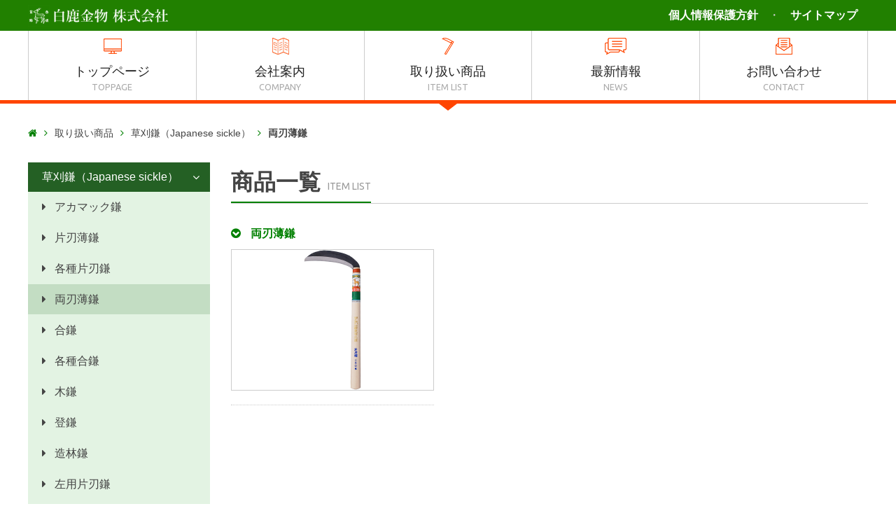

--- FILE ---
content_type: text/html; charset=UTF-8
request_url: https://hakushika-kama.com/item_list/item_category/sickle/double-sickle
body_size: 7304
content:

<!DOCTYPE html>
<html lang="ja">

<head>
  <meta charset="UTF-8">
  <meta http-equiv="X-UA-Compatible" content="IE=edge,chrome=1">
  <meta name="viewport" content="width=device-width, initial-scale=1.0">
  <meta name="format-detection" content="telephone=no">

  <title>両刃薄鎌｜白鹿金物株式会社</title>

    <meta name="robots" content="index, follow">
  <meta name="description" content="白鹿金物株式会社は1877年（明治10年）創業以来、三木市で百有余年の伝統の技術を生かし、各地域に適した鎌を製造販売してきました。鍛造の効果と手造りの良さを合わせて切れ味の良い刃物を提供しています。異なる形、サイズ、重さの鎌を製造し、お客様の声を製品の改良に役立てております。">
  <meta name="keywords" content="両刃薄鎌、両刃鎌、両刃鎌１８０ｍｍ、両刃鎌１９５ｍｍ、鎌、ゴールド、">
  
  <link rel='dns-prefetch' href='//s.w.org' />
<link rel="alternate" type="application/rss+xml" title="白鹿金物株式会社 &raquo; フィード" href="https://hakushika-kama.com/feed" />
<link rel="alternate" type="application/rss+xml" title="白鹿金物株式会社 &raquo; コメントフィード" href="https://hakushika-kama.com/comments/feed" />
<link rel="alternate" type="application/rss+xml" title="白鹿金物株式会社 &raquo; 両刃薄鎌 カテゴリー のフィード" href="https://hakushika-kama.com/item_list/item_category/sickle/double-sickle/feed" />
		<script type="text/javascript">
			window._wpemojiSettings = {"baseUrl":"https:\/\/s.w.org\/images\/core\/emoji\/11\/72x72\/","ext":".png","svgUrl":"https:\/\/s.w.org\/images\/core\/emoji\/11\/svg\/","svgExt":".svg","source":{"concatemoji":"https:\/\/hakushika-kama.com\/wp-includes\/js\/wp-emoji-release.min.js"}};
			!function(a,b,c){function d(a,b){var c=String.fromCharCode;l.clearRect(0,0,k.width,k.height),l.fillText(c.apply(this,a),0,0);var d=k.toDataURL();l.clearRect(0,0,k.width,k.height),l.fillText(c.apply(this,b),0,0);var e=k.toDataURL();return d===e}function e(a){var b;if(!l||!l.fillText)return!1;switch(l.textBaseline="top",l.font="600 32px Arial",a){case"flag":return!(b=d([55356,56826,55356,56819],[55356,56826,8203,55356,56819]))&&(b=d([55356,57332,56128,56423,56128,56418,56128,56421,56128,56430,56128,56423,56128,56447],[55356,57332,8203,56128,56423,8203,56128,56418,8203,56128,56421,8203,56128,56430,8203,56128,56423,8203,56128,56447]),!b);case"emoji":return b=d([55358,56760,9792,65039],[55358,56760,8203,9792,65039]),!b}return!1}function f(a){var c=b.createElement("script");c.src=a,c.defer=c.type="text/javascript",b.getElementsByTagName("head")[0].appendChild(c)}var g,h,i,j,k=b.createElement("canvas"),l=k.getContext&&k.getContext("2d");for(j=Array("flag","emoji"),c.supports={everything:!0,everythingExceptFlag:!0},i=0;i<j.length;i++)c.supports[j[i]]=e(j[i]),c.supports.everything=c.supports.everything&&c.supports[j[i]],"flag"!==j[i]&&(c.supports.everythingExceptFlag=c.supports.everythingExceptFlag&&c.supports[j[i]]);c.supports.everythingExceptFlag=c.supports.everythingExceptFlag&&!c.supports.flag,c.DOMReady=!1,c.readyCallback=function(){c.DOMReady=!0},c.supports.everything||(h=function(){c.readyCallback()},b.addEventListener?(b.addEventListener("DOMContentLoaded",h,!1),a.addEventListener("load",h,!1)):(a.attachEvent("onload",h),b.attachEvent("onreadystatechange",function(){"complete"===b.readyState&&c.readyCallback()})),g=c.source||{},g.concatemoji?f(g.concatemoji):g.wpemoji&&g.twemoji&&(f(g.twemoji),f(g.wpemoji)))}(window,document,window._wpemojiSettings);
		</script>
		<style type="text/css">
img.wp-smiley,
img.emoji {
	display: inline !important;
	border: none !important;
	box-shadow: none !important;
	height: 1em !important;
	width: 1em !important;
	margin: 0 .07em !important;
	vertical-align: -0.1em !important;
	background: none !important;
	padding: 0 !important;
}
</style>
<link rel='stylesheet' id='normalize-css'  href='https://hakushika-kama.com/wp-content/themes/original/css/normalize.css' type='text/css' media='all' />
<link rel='stylesheet' id='module-css'  href='https://hakushika-kama.com/wp-content/themes/original/css/module.css' type='text/css' media='all' />
<link rel='stylesheet' id='jquery-colorbox-css'  href='https://hakushika-kama.com/wp-content/themes/original/css/jquery-colorbox.css' type='text/css' media='all' />
<link rel='stylesheet' id='style-css'  href='https://hakushika-kama.com/wp-content/themes/original/style.css' type='text/css' media='all' />
<link rel='stylesheet' id='personal-css'  href='https://hakushika-kama.com/wp-content/themes/original/css/personal.css' type='text/css' media='all' />
<link rel='stylesheet' id='icomoon-css'  href='https://hakushika-kama.com/wp-content/themes/original/css/icomoon.css' type='text/css' media='all' />
<script type='text/javascript' src='https://hakushika-kama.com/wp-content/themes/original/js/jquery.js'></script>
<link rel='https://api.w.org/' href='https://hakushika-kama.com/wp-json/' />
<script type="text/javascript">
	window._se_plugin_version = '8.1.9';
</script>
<link rel="Shortcut Icon" type="image/x-icon" href="//hakushika-kama.com/wp-content/uploads/favicon.png" />
<link rel="apple-touch-icon" href="//hakushika-kama.com/wp-content/uploads/favicon.png" />

<!-- BEGIN ExactMetrics v5.3.5 Universal Analytics - https://exactmetrics.com/ -->
<script>
(function(i,s,o,g,r,a,m){i['GoogleAnalyticsObject']=r;i[r]=i[r]||function(){
	(i[r].q=i[r].q||[]).push(arguments)},i[r].l=1*new Date();a=s.createElement(o),
	m=s.getElementsByTagName(o)[0];a.async=1;a.src=g;m.parentNode.insertBefore(a,m)
})(window,document,'script','https://www.google-analytics.com/analytics.js','ga');
  ga('create', 'UA-33305749-38', 'auto');
  ga('send', 'pageview');
</script>
<!-- END ExactMetrics Universal Analytics -->

  <!-- Google Fonts -->
  <link href='https://fonts.googleapis.com/css?family=Open+Sans:400,600' rel='stylesheet' type='text/css' data-noprefix>
  <link href='https://fonts.googleapis.com/css?family=Ubuntu:400,300' rel='stylesheet' type='text/css' data-noprefix>

</head>


<body data-rsssl=1 id="top" class="archive tax-item_category term-double-sickle term-336 post-type-archive-item_list">

  <!-- ヘッダー -->
  <header id="header" role="banner">
    <div class="header-line">

      <div class="wrap">

        <h1 id="header-logo"><a class="alpha" href="https://hakushika-kama.com" title="白鹿金物株式会社｜鎌のメーカーとして4代続いた白鹿金物。各地方によって異なる形、サイズ、重さの鎌を製造し、お客様の声を製品の改良に役立てております。"><img src="https://hakushika-kama.com/wp-content/themes/original/img/logo.png" alt="両刃薄鎌｜白鹿金物株式会社"></a></h1>

        <nav id="header-navi" class="clearfix">
          <ul id="header-navi">
            <li id="menu-item-46" class="menu-item menu-item-type-post_type menu-item-object-page"><a href="https://hakushika-kama.com/policy.html"><span class="menu_title">個人情報保護方針</span></a></li>
<li id="menu-item-50" class="menu-item menu-item-type-post_type menu-item-object-page"><a href="https://hakushika-kama.com/sitemaps.html"><span class="menu_title">サイトマップ</span></a></li>
<!--            <li><a class="alpha" href="#" title="facebook"><img src="https://hakushika-kama.com/wp-content/themes/original/img/facebook-icon.png" alt="facebook"></a></li>-->
          </ul>
        </nav>
      </div>

      <!-- メニュー（760px以下） -->
      <div id="header-sp">
        <p id="header-sp-logo"><a href="https://hakushika-kama.com" title="白鹿金物株式会社｜鎌のメーカーとして4代続いた白鹿金物。各地方によって異なる形、サイズ、重さの鎌を製造し、お客様の声を製品の改良に役立てております。"><img src="https://hakushika-kama.com/wp-content/themes/original/img/logo.png" alt="両刃薄鎌｜白鹿金物株式会社"></a></p>
        <p class="menu-btn">&#xf0c9;</p>
        <div class="menu-pnl">

          <nav id="header-gnavi-sp" role="navigation">
            <ul>
              <li class="page_item page-item-2"><a href="https://hakushika-kama.com/">トップページ</a></li>
<li class="page_item page-item-276"><a href="https://hakushika-kama.com/product.html">商品注文</a></li>
<li class="page_item page-item-51"><a href="https://hakushika-kama.com/company-2.html">会社案内</a></li>
<li class="page_item page-item-52"><a href="https://hakushika-kama.com/item-list.html">取り扱い商品</a></li>
<li class="page_item page-item-53"><a href="https://hakushika-kama.com/news.html">最新情報</a></li>
<li class="page_item page-item-25"><a href="https://hakushika-kama.com/inquiry.html">お問い合わせ</a></li>
<li class="page_item page-item-36"><a href="https://hakushika-kama.com/policy.html">個人情報保護方針</a></li>
<li class="page_item page-item-37"><a href="https://hakushika-kama.com/sitemaps.html">サイトマップ</a></li>
            </ul>
          </nav>
        </div>
      </div>
    </div>

    <!-- キーイメージ -->
    
    <!-- グローバルナビ -->
    <div id="header-gnav">
      <div class="wrap">

        <ul id="header-gnavi">
          <li id="menu-item-64" class="gnavi01 menu-item menu-item-type-post_type menu-item-object-page menu-item-home"><a href="https://hakushika-kama.com/"><span class="menu_title">トップページ</span><span class="menu_description">TopPage</span></a></li>
<li id="menu-item-62" class="gnavi02 menu-item menu-item-type-post_type menu-item-object-page"><a href="https://hakushika-kama.com/company-2.html"><span class="menu_title">会社案内</span><span class="menu_description">company</span></a></li>
<li id="menu-item-61" class="gnavi03 menu-item menu-item-type-post_type menu-item-object-page"><a href="https://hakushika-kama.com/item-list.html"><span class="menu_title">取り扱い商品</span><span class="menu_description">item list</span></a></li>
<li id="menu-item-100" class="gnavi04 menu-item menu-item-type-post_type menu-item-object-page"><a href="https://hakushika-kama.com/news.html"><span class="menu_title">最新情報</span><span class="menu_description">news</span></a></li>
<li id="menu-item-63" class="gnavi05 menu-item menu-item-type-post_type menu-item-object-page"><a href="https://hakushika-kama.com/inquiry.html"><span class="menu_title">お問い合わせ</span><span class="menu_description">Contact</span></a></li>
        </ul>
      </div>
    </div>

  </header>

<div class="wrap">
  <!-- パンくず -->
  <div id="breadcrumb"><ul><!-- Breadcrumb NavXT 6.1.0 -->
<li><a class="awesome" title="ホーム" href="https://hakushika-kama.com">&#xf015;</a></li><li><a title="取り扱い商品" href="https://hakushika-kama.com/item-list.html">取り扱い商品</a></li><li><a title="草刈鎌（Japanese sickle）" href="https://hakushika-kama.com/item_list/item_category/sickle">草刈鎌（Japanese sickle）</a></li><li>両刃薄鎌</li></ul></div></div>

<!-- メインエリア -->
<div id="main" class="wrap side-exist">
  <div id="contents">
    <h2><span>商品一覧<em>item list</em></span></h2>
    <ul class="item-list">

      
      
      <li>
        <!-- 投稿一覧 -->
        <a class="alpha" href="https://hakushika-kama.com/item_list/4338.html" title="両刃薄鎌">
          <p class="item-title">両刃薄鎌</p>
          <figure><img src="https://hakushika-kama.com/wp-content/uploads/538c5faee582ea922c1eacd2e6c7fea1-e1585788078957.png" alt="両刃薄鎌" /></figure>
        </a>
      </li>
          </ul>

    <!-- ページナビ -->
    
    
  </div>
  <!-- サイドバー -->
  
  <section id="sidebar">
    <div id="sidebar-wrap">
      
      
      <ul class="category">
        	<li class="cat-item cat-item-328 current-cat-parent current-cat-ancestor"><a href="https://hakushika-kama.com/item_list/item_category/sickle" >草刈鎌（Japanese sickle）</a>
<ul class='children'>
	<li class="cat-item cat-item-334"><a href="https://hakushika-kama.com/item_list/item_category/sickle/akamac-sickle" >アカマック鎌</a>
</li>
	<li class="cat-item cat-item-335"><a href="https://hakushika-kama.com/item_list/item_category/sickle/single-sickle" >片刃薄鎌</a>
</li>
	<li class="cat-item cat-item-404"><a href="https://hakushika-kama.com/item_list/item_category/sickle/every-kind-sickle" >各種片刃鎌</a>
</li>
	<li class="cat-item cat-item-336 current-cat"><a href="https://hakushika-kama.com/item_list/item_category/sickle/double-sickle" >両刃薄鎌</a>
</li>
	<li class="cat-item cat-item-337"><a href="https://hakushika-kama.com/item_list/item_category/sickle/sandwich-steel-sickle" >合鎌</a>
</li>
	<li class="cat-item cat-item-405"><a href="https://hakushika-kama.com/item_list/item_category/sickle/every-kind-sandwich-sickle" >各種合鎌</a>
</li>
	<li class="cat-item cat-item-369"><a href="https://hakushika-kama.com/item_list/item_category/sickle/forest-sickle" >木鎌</a>
</li>
	<li class="cat-item cat-item-370"><a href="https://hakushika-kama.com/item_list/item_category/sickle/climbing-sickle" >登鎌</a>
</li>
	<li class="cat-item cat-item-380"><a href="https://hakushika-kama.com/item_list/item_category/sickle/forestation-sickle" >造林鎌</a>
</li>
	<li class="cat-item cat-item-383"><a href="https://hakushika-kama.com/item_list/item_category/sickle/left-sickle" >左用片刃鎌</a>
</li>
	<li class="cat-item cat-item-407"><a href="https://hakushika-kama.com/item_list/item_category/sickle/special-sickle" >特殊鎌</a>
</li>
	<li class="cat-item cat-item-409"><a href="https://hakushika-kama.com/item_list/item_category/sickle/butterfly-mark-sickle" >蝶印 草刈鎌</a>
</li>
	<li class="cat-item cat-item-410"><a href="https://hakushika-kama.com/item_list/item_category/sickle/maruhi-mark-sickle" >マルヒ印 草刈鎌</a>
</li>
	<li class="cat-item cat-item-411"><a href="https://hakushika-kama.com/item_list/item_category/sickle/sickle-whetstone" >鎌砥石</a>
</li>
</ul>
</li>
	<li class="cat-item cat-item-341"><a href="https://hakushika-kama.com/item_list/item_category/saw-sickle" >鋸鎌（Saw sickle）</a>
<ul class='children'>
	<li class="cat-item cat-item-434"><a href="https://hakushika-kama.com/item_list/item_category/saw-sickle/saw-sickle-rough" >鋸鎌 荒目タイプ</a>
</li>
	<li class="cat-item cat-item-435"><a href="https://hakushika-kama.com/item_list/item_category/saw-sickle/saw-sickle-usually" >鋸鎌 普通目タイプ</a>
</li>
	<li class="cat-item cat-item-436"><a href="https://hakushika-kama.com/item_list/item_category/saw-sickle/saw-sickle-fine" >鋸鎌 細目タイプ</a>
</li>
	<li class="cat-item cat-item-437"><a href="https://hakushika-kama.com/item_list/item_category/saw-sickle/saw-sickle-soybean" >鋸鎌 豆刈タイプ</a>
</li>
	<li class="cat-item cat-item-438"><a href="https://hakushika-kama.com/item_list/item_category/saw-sickle/saw-sickle-wave" >鋸鎌 スーパー波目</a>
</li>
	<li class="cat-item cat-item-375"><a href="https://hakushika-kama.com/item_list/item_category/saw-sickle/stain-saw-sickle" >ステン鋸鎌</a>
</li>
	<li class="cat-item cat-item-373"><a href="https://hakushika-kama.com/item_list/item_category/saw-sickle/left-saw-sickle" >鋸鎌左利き用</a>
</li>
	<li class="cat-item cat-item-374"><a href="https://hakushika-kama.com/item_list/item_category/saw-sickle/ripple-saw-sickle" >小鋸鎌その他</a>
</li>
	<li class="cat-item cat-item-377"><a href="https://hakushika-kama.com/item_list/item_category/saw-sickle/maruhi-saw-sickle" >マルヒ鋸鎌</a>
</li>
</ul>
</li>
	<li class="cat-item cat-item-382"><a href="https://hakushika-kama.com/item_list/item_category/small-sickle1" >小鎌・草取鎌（grass cutting）</a>
<ul class='children'>
	<li class="cat-item cat-item-459"><a href="https://hakushika-kama.com/item_list/item_category/small-sickle1/one-hand-hoe" >片手ホー</a>
</li>
	<li class="cat-item cat-item-384"><a href="https://hakushika-kama.com/item_list/item_category/small-sickle1/weeding-sickle" >草取鎌</a>
</li>
	<li class="cat-item cat-item-406"><a href="https://hakushika-kama.com/item_list/item_category/small-sickle1/universal-sickle" >万能鎌</a>
</li>
	<li class="cat-item cat-item-408"><a href="https://hakushika-kama.com/item_list/item_category/small-sickle1/chrysanthemum-sickle" >きくかり鎌</a>
</li>
	<li class="cat-item cat-item-385"><a href="https://hakushika-kama.com/item_list/item_category/small-sickle1/harvest-sickle" >収穫鎌</a>
</li>
	<li class="cat-item cat-item-386"><a href="https://hakushika-kama.com/item_list/item_category/small-sickle1/every-kind-small-sickle" >用途別各小鎌</a>
</li>
</ul>
</li>
	<li class="cat-item cat-item-330"><a href="https://hakushika-kama.com/item_list/item_category/farm-tools" >農工具（Farming tools）</a>
<ul class='children'>
	<li class="cat-item cat-item-340"><a href="https://hakushika-kama.com/item_list/item_category/farm-tools/hoe" >草削りホー</a>
</li>
	<li class="cat-item cat-item-464"><a href="https://hakushika-kama.com/item_list/item_category/farm-tools/shika-hoe21" >しかホー２１</a>
</li>
	<li class="cat-item cat-item-465"><a href="https://hakushika-kama.com/item_list/item_category/farm-tools/delta-hoe" >三角ホー</a>
</li>
	<li class="cat-item cat-item-466"><a href="https://hakushika-kama.com/item_list/item_category/farm-tools/barn-hoe" >牛舎ホー</a>
</li>
	<li class="cat-item cat-item-388"><a href="https://hakushika-kama.com/item_list/item_category/farm-tools/rake" >レーキ</a>
</li>
	<li class="cat-item cat-item-342"><a href="https://hakushika-kama.com/item_list/item_category/farm-tools/kuwa" >鍬（くわ）</a>
</li>
	<li class="cat-item cat-item-344"><a href="https://hakushika-kama.com/item_list/item_category/farm-tools/shovel-fork" >ショベル・ホーク</a>
</li>
	<li class="cat-item cat-item-387"><a href="https://hakushika-kama.com/item_list/item_category/farm-tools/cow-tools" >牛馬用品</a>
</li>
</ul>
</li>
	<li class="cat-item cat-item-389"><a href="https://hakushika-kama.com/item_list/item_category/forest-tools" >造林用品</a>
<ul class='children'>
	<li class="cat-item cat-item-460"><a href="https://hakushika-kama.com/item_list/item_category/forest-tools/single-hatchet" >片刃腰鉈</a>
</li>
	<li class="cat-item cat-item-461"><a href="https://hakushika-kama.com/item_list/item_category/forest-tools/double-hatchet" >両刃腰鉈</a>
</li>
	<li class="cat-item cat-item-345"><a href="https://hakushika-kama.com/item_list/item_category/forest-tools/every-kind-hatchet" >各種鉈</a>
</li>
	<li class="cat-item cat-item-445"><a href="https://hakushika-kama.com/item_list/item_category/forest-tools/circle-chest-hatchet" >丸ヒツ鉈</a>
</li>
	<li class="cat-item cat-item-346"><a href="https://hakushika-kama.com/item_list/item_category/forest-tools/ax" >斧（おの）</a>
</li>
	<li class="cat-item cat-item-426"><a href="https://hakushika-kama.com/item_list/item_category/forest-tools/climbing-sickle-forest-tools" >登鎌</a>
</li>
	<li class="cat-item cat-item-427"><a href="https://hakushika-kama.com/item_list/item_category/forest-tools/forestation-sickle-forest-tools" >造林鎌</a>
</li>
	<li class="cat-item cat-item-360"><a href="https://hakushika-kama.com/item_list/item_category/forest-tools/pruning-saw" >剪定鋸</a>
</li>
</ul>
</li>
	<li class="cat-item cat-item-395"><a href="https://hakushika-kama.com/item_list/item_category/brushcutter-goods" >刈払機用品</a>
<ul class='children'>
	<li class="cat-item cat-item-361"><a href="https://hakushika-kama.com/item_list/item_category/brushcutter-goods/cutting-blade" >刈払刃</a>
</li>
	<li class="cat-item cat-item-396"><a href="https://hakushika-kama.com/item_list/item_category/brushcutter-goods/chip-saw" >チップソー</a>
</li>
</ul>
</li>
	<li class="cat-item cat-item-331"><a href="https://hakushika-kama.com/item_list/item_category/knife" >包　丁（Japanese Kitchen knife)</a>
<ul class='children'>
	<li class="cat-item cat-item-347"><a href="https://hakushika-kama.com/item_list/item_category/knife/single-knife" >片刃包丁</a>
</li>
	<li class="cat-item cat-item-453"><a href="https://hakushika-kama.com/item_list/item_category/knife/double-edged%ef%bd%b0knife" >両刃包丁</a>
</li>
	<li class="cat-item cat-item-348"><a href="https://hakushika-kama.com/item_list/item_category/knife/black-forging-knife" >黒打包丁</a>
</li>
	<li class="cat-item cat-item-349"><a href="https://hakushika-kama.com/item_list/item_category/knife/stainless-knife" >ステンレス包丁</a>
</li>
	<li class="cat-item cat-item-448"><a href="https://hakushika-kama.com/item_list/item_category/knife/sashimi-knife" >刺身包丁</a>
</li>
	<li class="cat-item cat-item-446"><a href="https://hakushika-kama.com/item_list/item_category/knife/deba-knife" >出刃包丁</a>
</li>
	<li class="cat-item cat-item-449"><a href="https://hakushika-kama.com/item_list/item_category/knife/funayuki-knife" >船行包丁</a>
</li>
	<li class="cat-item cat-item-454"><a href="https://hakushika-kama.com/item_list/item_category/knife/aji-cutting-knife" >アジ切包丁</a>
</li>
	<li class="cat-item cat-item-450"><a href="https://hakushika-kama.com/item_list/item_category/knife/nakiri-knife" >菜切包丁</a>
</li>
	<li class="cat-item cat-item-447"><a href="https://hakushika-kama.com/item_list/item_category/knife/vegetable-kitchen-knife" >野菜包丁</a>
</li>
	<li class="cat-item cat-item-455"><a href="https://hakushika-kama.com/item_list/item_category/knife/gyuto-knife" >牛刀・剣型包丁</a>
</li>
	<li class="cat-item cat-item-390"><a href="https://hakushika-kama.com/item_list/item_category/knife/special-knife" >特殊包丁</a>
</li>
	<li class="cat-item cat-item-391"><a href="https://hakushika-kama.com/item_list/item_category/knife/grindstone" >砥石</a>
</li>
</ul>
</li>
	<li class="cat-item cat-item-429"><a href="https://hakushika-kama.com/item_list/item_category/scissors-gardening" >園芸はさみ（Gardening shears）</a>
<ul class='children'>
	<li class="cat-item cat-item-473"><a href="https://hakushika-kama.com/item_list/item_category/scissors-gardening/other-brands" >他社ブランド</a>
	<ul class='children'>
	<li class="cat-item cat-item-441"><a href="https://hakushika-kama.com/item_list/item_category/scissors-gardening/other-brands/tombo-shears" >トンボ鋏</a>
</li>
	<li class="cat-item cat-item-440"><a href="https://hakushika-kama.com/item_list/item_category/scissors-gardening/other-brands/okatsune-shears" >岡恒鋏</a>
</li>
	<li class="cat-item cat-item-442"><a href="https://hakushika-kama.com/item_list/item_category/scissors-gardening/other-brands/ars-shears" >アルス鋏</a>
</li>
	<li class="cat-item cat-item-444"><a href="https://hakushika-kama.com/item_list/item_category/scissors-gardening/other-brands/chikamasa-shears" >チカマサ鋏</a>
</li>
	<li class="cat-item cat-item-443"><a href="https://hakushika-kama.com/item_list/item_category/scissors-gardening/other-brands/nishigaki-shears" >ニシガキ鋏</a>
</li>
	</ul>
</li>
	<li class="cat-item cat-item-430"><a href="https://hakushika-kama.com/item_list/item_category/scissors-gardening/pruning-shears" >剪定鋏</a>
</li>
	<li class="cat-item cat-item-431"><a href="https://hakushika-kama.com/item_list/item_category/scissors-gardening/shoot-cutting-shears" >芽切り鋏</a>
</li>
	<li class="cat-item cat-item-432"><a href="https://hakushika-kama.com/item_list/item_category/scissors-gardening/ueki-shears" >植木鋏</a>
</li>
	<li class="cat-item cat-item-433"><a href="https://hakushika-kama.com/item_list/item_category/scissors-gardening/special-scissors" >特殊鋏</a>
</li>
	<li class="cat-item cat-item-423"><a href="https://hakushika-kama.com/item_list/item_category/scissors-gardening/pruning-case-forest-tools" >剪定ケース</a>
</li>
	<li class="cat-item cat-item-439"><a href="https://hakushika-kama.com/item_list/item_category/scissors-gardening/trimming-shears" >刈込鋏</a>
</li>
</ul>
</li>
	<li class="cat-item cat-item-343"><a href="https://hakushika-kama.com/item_list/item_category/gardening" >園芸用品（Gardening tools）</a>
<ul class='children'>
	<li class="cat-item cat-item-472"><a href="https://hakushika-kama.com/item_list/item_category/gardening/higonokami-knif" >肥後守ナイフ</a>
</li>
	<li class="cat-item cat-item-463"><a href="https://hakushika-kama.com/item_list/item_category/gardening/garden-knife" >接木小刀</a>
</li>
	<li class="cat-item cat-item-350"><a href="https://hakushika-kama.com/item_list/item_category/gardening/cutter" >横手小刀</a>
</li>
	<li class="cat-item cat-item-400"><a href="https://hakushika-kama.com/item_list/item_category/gardening/chaff-cutter" >押切器</a>
</li>
	<li class="cat-item cat-item-417"><a href="https://hakushika-kama.com/item_list/item_category/gardening/woolen-shears" >ラシャ切鋏</a>
</li>
	<li class="cat-item cat-item-364"><a href="https://hakushika-kama.com/item_list/item_category/gardening/nozzle" >散水ノズル</a>
</li>
	<li class="cat-item cat-item-401"><a href="https://hakushika-kama.com/item_list/item_category/gardening/mulching-cup" >マルチ用カップ</a>
</li>
	<li class="cat-item cat-item-413"><a href="https://hakushika-kama.com/item_list/item_category/gardening/saw-gardening" >剪定鋸</a>
</li>
	<li class="cat-item cat-item-414"><a href="https://hakushika-kama.com/item_list/item_category/gardening/pruning-case" >剪定ケース</a>
</li>
	<li class="cat-item cat-item-418"><a href="https://hakushika-kama.com/item_list/item_category/gardening/grindstone-other-merchandise" >砥石</a>
</li>
</ul>
</li>
	<li class="cat-item cat-item-365"><a href="https://hakushika-kama.com/item_list/item_category/powered-sprayer-parts" >動力式噴霧機用パーツ（Powered sprayer parts）</a>
<ul class='children'>
	<li class="cat-item cat-item-470"><a href="https://hakushika-kama.com/item_list/item_category/powered-sprayer-parts/ngk-spark-plugs" >NGKスパークプラグ</a>
</li>
</ul>
</li>
	<li class="cat-item cat-item-419"><a href="https://hakushika-kama.com/item_list/item_category/material" >部品（parts）</a>
<ul class='children'>
	<li class="cat-item cat-item-420"><a href="https://hakushika-kama.com/item_list/item_category/material/stick-sickle" >柄</a>
</li>
	<li class="cat-item cat-item-421"><a href="https://hakushika-kama.com/item_list/item_category/material/connector" >口金</a>
</li>
	<li class="cat-item cat-item-422"><a href="https://hakushika-kama.com/item_list/item_category/material/wedge" >クサビ</a>
</li>
</ul>
</li>
	<li class="cat-item cat-item-428"><a href="https://hakushika-kama.com/item_list/item_category/outlet" >アウトレット商品</a>
<ul class='children'>
	<li class="cat-item cat-item-457"><a href="https://hakushika-kama.com/item_list/item_category/outlet/member-site" >得意先様特別価格</a>
</li>
	<li class="cat-item cat-item-458"><a href="https://hakushika-kama.com/item_list/item_category/outlet/general-user" >一般ユーザー様価格</a>
</li>
</ul>
</li>
      </ul>
    </div>
  </section>
</div>


<!-- フッター -->
<footer id="footer">
  <div id="fnavi">
    <div class="wrap">
      <ul id="footer-navi">
        <li id="menu-item-94" class="menu-item menu-item-type-post_type menu-item-object-page menu-item-home"><a href="https://hakushika-kama.com/"><span class="menu_title">トップページ</span></a></li>
<li id="menu-item-95" class="menu-item menu-item-type-post_type menu-item-object-page"><a href="https://hakushika-kama.com/company-2.html"><span class="menu_title">会社案内</span></a></li>
<li id="menu-item-96" class="menu-item menu-item-type-post_type menu-item-object-page"><a href="https://hakushika-kama.com/item-list.html"><span class="menu_title">取り扱い商品</span></a></li>
<li id="menu-item-97" class="menu-item menu-item-type-post_type menu-item-object-page"><a href="https://hakushika-kama.com/news.html"><span class="menu_title">最新情報</span></a></li>
<li id="menu-item-98" class="menu-item menu-item-type-post_type menu-item-object-page"><a href="https://hakushika-kama.com/inquiry.html"><span class="menu_title">お問い合わせ</span></a></li>
      </ul>
    </div>
  </div>

  <div id="footer-nav" class="clearfix">
    <div class="wrap">
      <figure><img src="https://hakushika-kama.com/wp-content/themes/original/img/logo2.png" alt="ロゴ"></figure>
      <div class="footer-contect">
        <p class="adress">〒673-0452 兵庫県三木市別所町石野790</p>
        <p class="serif"><span class="small-font">TEL.</span>0794-82-3160 / <span class="small-font">FAX.</span>0794-83-1121</p>
      </div>
    </div>
    <div id="footer-copyright" class="wrap">
      <!-- コピーライト -->
      <p class="copyright"><small><span>Copyright</span> &copy; 2026 白鹿金物株式会社 <span>All Rights Reserved.</span></small></p>
    </div>
  </div>



</footer>

<p id="pagetop"><a class="alpha" href="#"><img src="https://hakushika-kama.com/wp-content/themes/original/img/pagetop.png" alt="ページの先頭へ"></a></p>

<script type='text/javascript' src='https://hakushika-kama.com/wp-content/themes/original/js/jquery-colorbox.js'></script>
<script type='text/javascript' src='https://hakushika-kama.com/wp-content/themes/original/js/jquery-matchHeight.js'></script>
<script type='text/javascript' src='https://hakushika-kama.com/wp-content/themes/original/js/jquery-footerFixed.js'></script>
<script type='text/javascript' src='https://hakushika-kama.com/wp-content/themes/original/js/jquery-wideslider.js'></script>
<script type='text/javascript' src='https://hakushika-kama.com/wp-content/themes/original/js/prefixfree.js'></script>
<script type='text/javascript' src='https://hakushika-kama.com/wp-content/themes/original/js/config.js'></script>
<script type='text/javascript' src='https://hakushika-kama.com/wp-includes/js/wp-embed.min.js'></script>

</body>
</html>
<!--
114クエリ
1.668 秒
-->


--- FILE ---
content_type: text/css
request_url: https://hakushika-kama.com/wp-content/themes/original/css/module.css
body_size: 2223
content:
@charset "utf-8";

/* ~~~~~~~~~~~~~~~~~~~~~~~~~~~~~~~~~~~~~~~~~~~~~~~~~~~~~~~~~~~~~~~~~~~~~~~~~~~~~
* ボックス関連
* ~~~~~~~~~~~~~~~~~~~~~~~~~~~~~~~~~~~~~~~~~~~~~~~~~~~~~~~~~~~~~~~~~~~~~~~~~~ */

/* @ フロート操作
----------------------------------------------------------------------------- */
.clearfix:before,
.clearfix:after{
  content: " ";
  display: table;
}
.clearfix:after{
  clear: both;
}
.clearfix {
  *zoom: 1;
}
.clear { clear: both; }
.floatL { float: left; }
.floatR { float: right; }

.alignleft { float: left; }
.alignright { float: right; }
.aligncenter {
  display: block;
  margin: auto;
}

/* @ マージン指定
----------------------------------------------------------------------------- */
.mgn_none { margin: 0 !important; }
.mgnT_none { margin-top: 0 !important; }
.mgnR_none { margin-right: 0 !important; }
.mgnB_none { margin-bottom: 0 !important; }
.mgnL_none { margin-left: 0 !important; }
.mgn_S { margin: 1em !important; }
.mgnT_S { margin-top: 1em !important; }
.mgnR_S { margin-right: 1em !important; }
.mgnB_S { margin-bottom: 1em !important; }
.mgnL_S { margin-left: 1em !important; }
.mgn_M { margin: 2em !important; }
.mgnT_M { margin-top: 2em !important; }
.mgnR_M { margin-right: 2em !important; }
.mgnB_M { margin-bottom: 2em !important; }
.mgnL_M { margin-left: 2em !important; }
.mgn_L { margin: 3em !important; }
.mgnT_L { margin-top: 3em !important; }
.mgnR_L { margin-right: 3em !important; }
.mgnB_L { margin-bottom: 3em !important; }
.mgnL_L { margin-left: 3em !important; }

/* @ パディング指定
----------------------------------------------------------------------------- */
.pad_none { padding: 0 !important; }
.padT_none { padding-top: 0 !important; }
.padR_none { padding-right: 0 !important; }
.padB_none { padding-bottom: 0 !important; }
.padL_none { padding-left: 0 !important; }
.pad_S { padding: 1em !important; }
.padT_S { padding-top: 1em !important; }
.padR_S { padding-right: 1em !important; }
.padB_S { padding-bottom: 1em !important; }
.padL_S { padding-left: 1em !important; }
.pad_M { padding: 2em !important; }
.padT_M { padding-top: 2em !important; }
.padR_M { padding-right: 2em !important; }
.padB_M { padding-bottom: 2em !important; }
.padL_M { padding-left: 2em !important; }
.pad_L { padding: 3em !important; }
.padT_L { padding-top: 3em !important; }
.padR_L { padding-right: 3em !important; }
.padB_L { padding-bottom: 3em !important; }
.padL_L { padding-left: 3em !important; }

/* @ 画像の回り込み（float）対応
----------------------------------------------------------------------------- */
img.aligncenter {
  display: block;
  margin-left: auto;
  margin-right: auto;
}
img.floatR,
img.alignright {
  margin: 0 0 2em 2em;
  display: inline;
}
img.floatL,
img.alignleft {
  margin: 0 2em 2em 0;
  display: inline;
}
@media only screen and (max-width: 640px) {
  img.floatR,
  img.alignright {
    float: none;
    display: block;
    margin: 0 auto 1em !important;
  }
  img.floatL,
  img.alignleft {
    float: none;
    display: block;
    margin: 0 auto 1em !important;
  }
  .alignright {
    float: none;
  }
  .alignleft {
    float: none;
  }
}



/* ~~~~~~~~~~~~~~~~~~~~~~~~~~~~~~~~~~~~~~~~~~~~~~~~~~~~~~~~~~~~~~~~~~~~~~~~~~~~~
* テキスト関連
* ~~~~~~~~~~~~~~~~~~~~~~~~~~~~~~~~~~~~~~~~~~~~~~~~~~~~~~~~~~~~~~~~~~~~~~~~~~ */

/* @ 文字装飾除去
----------------------------------------------------------------------------- */
.cleanfont {
  font-weight: normal;
  font-style: normal;
}

/* @ 明朝体指定
----------------------------------------------------------------------------- */
.serif {
  font-family: "Yu Mincho", "YuMincho", "Hiragino Mincho Pro", "MS PMincho", serif;
}

/* @ 改行禁止
----------------------------------------------------------------------------- */
.nowrap { white-space: nowrap !important; }

/* ~~~~~~~~~~~~~~~~~~~~~~~~~~~~~~~~~~~~~~~~~~~~~~~~~~~~~~~~~~~~~~~~~~~~~~~~~~~~~
* リスト関連
* ~~~~~~~~~~~~~~~~~~~~~~~~~~~~~~~~~~~~~~~~~~~~~~~~~~~~~~~~~~~~~~~~~~~~~~~~~~ */

/* @ リストなし
----------------------------------------------------------------------------- */
.list_none li {
  list-style: none outside !important;
}

/* ~~~~~~~~~~~~~~~~~~~~~~~~~~~~~~~~~~~~~~~~~~~~~~~~~~~~~~~~~~~~~~~~~~~~~~~~~~~~~
* テーブル関連
* ~~~~~~~~~~~~~~~~~~~~~~~~~~~~~~~~~~~~~~~~~~~~~~~~~~~~~~~~~~~~~~~~~~~~~~~~~~ */

/* @ 枠なし
----------------------------------------------------------------------------- */
table.table_none,
table.table_none th,
table.table_none td {
  border: none !important;
  background-color: transparent !important;
  padding: 0 !important;
}

/* @ 標準
----------------------------------------------------------------------------- */
table.table_default {
  background-color: #ccc;
  border-spacing: 1px;
  border-collapse: separate;
  border: none;
  width: 100%;
  max-width: 100%;
}
@media screen and (max-width: 480px) {
  table.table_default,
  table.table_default tbody,
  table.table_default tr {
    display: block;
    background: #fff;
  }
}
table.table_default th,
table.table_default td {
  border: 1px solid #fff;
  padding: 10px;
  text-align: left;
}
@media screen and (max-width: 480px) {
  table.table_default th,
  table.table_default td {
    display: block;
  }
}
table.table_default th {
  background-color: #f6f6f6;
  white-space: nowrap;
}
table.table_default td {
  background-color: #fff;
}

/* @ 交差
----------------------------------------------------------------------------- */
table.table_stripe {
  width: 100%;
  max-width: 100%;
  border-collapse: collapse;
}
@media screen and (max-width: 480px) {
  table.table_stripe,
  table.table_stripe tbody,
  table.table_stripe tr {
    display: block;
    background: #fff;
  }
}
table.table_stripe thead th {
  background: #ddd !important;
}
table.table_stripe th,
table.table_stripe td {
  border: 1px solid #ccc;
  padding: 10px;
  text-align: left;
}
@media screen and (max-width: 480px) {
  table.table_stripe th,
  table.table_stripe td {
    display: block;
    border: none;
  }
  table.table_stripe th {
    background: #eee !important;
  }
  table.table_stripe td {
    background: #fff !important;
  }
}
table.table_stripe th {
  font-weight: bold;
  white-space: nowrap;
}
table.table_stripe tr:nth-of-type(even) th,
table.table_stripe tr:nth-of-type(even) td {
  background: #fff;
}
table.table_stripe tr:nth-of-type(odd) th,
table.table_stripe tr:nth-of-type(odd) td {
  background: #eee;
}

/* @ 横型
----------------------------------------------------------------------------- */
table.table_horizon {
  width: 100% !important;
  max-width: 100%;
  border-collapse: collapse;
}
@media screen and (max-width: 640px) {
  table.table_horizon {
    display: block;
    position: relative;
  }
  table.table_horizon:before {
    content: '※ この表は横方向にスクロール可能です。';
    display: block;
    margin-bottom: 0.5em;
    color: #999;
  }
  table.table_horizon thead {
    display: block;
    float: left;
  }
  table.table_horizon thead tr {
    display: block;
    border-bottom: 1px solid #ccc;
  }
  table.table_horizon tbody {
    display: block;
    position: relative;
    overflow-x: auto;
  }
  table.table_horizon tbody tr {
    /* display: table-cell; */
    margin: 0;
    border-bottom: 1px solid #ccc;
  }
}
table.table_horizon th {
  background-color: #eee;
}
@media screen and (max-width: 640px) {
  table.table_horizon thead th {
    border-left: 1px solid #ccc;
  }
}
table.table_horizon th,
table.table_horizon td {
  border: 1px solid #ccc;
  padding: 10px;
  text-align: center;
}
table.table_horizon th a span,
table.table_horizon td a span{
  color: #f66667;
}
@media screen and (max-width: 640px) {
  table.table_horizon th,
  table.table_horizon td {
    border-bottom: 0;
  }
  table.table_horizon th *,
  table.table_horizon td * {
    white-space: nowrap !important;
  }
}

/* @ 枠線
----------------------------------------------------------------------------- */
.border_thin {
  padding: 1em;
  border: solid 1px #ccc;
}
.border_normal {
  padding: 1em;
  border: solid 3px #ccc;
}
.border_thick {
  padding: 1em;
  border: solid 5px #ccc;
}
.border_thin.red,
.border_normal.red,
.border_thick.red {
  border-color: #f00;
}

/* @ リンクボタン
----------------------------------------------------------------------------- */
.linkbtn_S {
  display: inline-block;
  background-color: #999;
  padding: .5em 1em;
  border: none;
  border-radius: 5px;
  color: #fff;
  font-weight: bold;
  -webkit-font-smoothing: antialiased;
  -moz-osx-font-smoothing: grayscale;
  text-decoration: none;
}
.linkbtn_M {
  display: inline-block;
  box-sizing: border-box;
  padding: 10px 20px;
  background-color: #999;
  border: none;
  border-radius: 5px;
  color: #FFF;
  font-size: 1rem;
  font-weight: bold;
  -webkit-font-smoothing: antialiased;
  -moz-osx-font-smoothing: grayscale;
  text-decoration: none;
}
.linkbtn_L {
  display: inline-block;
  box-sizing: border-box;
  min-width: 215px;
  padding: 18px 2em;
  border: none;
  outline: none;
  background-color: #999;
  border-radius: 4px;
  color: #fff;
  font-size: 1.143rem;
  font-weight: bold;
  -webkit-font-smoothing: antialiased;
  -moz-osx-font-smoothing: grayscale;
  text-decoration: none;
}
.linkbtn_S:hover,
.linkbtn_M:hover,
.linkbtn_L:hover {
  -ms-filter: "alpha(opacity=60)";
  filter: alpha(opacity=60);
  opacity: 0.6;
  color: #fff;
  text-decoration: none;
}


/* ~~~~~~~~~~~~~~~~~~~~~~~~~~~~~~~~~~~~~~~~~~~~~~~~~~~~~~~~~~~~~~~~~~~~~~~~~~~~~
* その他
* ~~~~~~~~~~~~~~~~~~~~~~~~~~~~~~~~~~~~~~~~~~~~~~~~~~~~~~~~~~~~~~~~~~~~~~~~~~ */

.disp_none {
  display: none;
}

/* @ 透過処理
----------------------------------------------------------------------------- */
.alpha {
  -webkit-transition: opacity 0.3s;
  transition: opacity 0.3s;
}
.alpha:hover {
  -ms-filter: "alpha(opacity=60)";
  filter: alpha(opacity=60);
  opacity: 0.6;
}


--- FILE ---
content_type: text/css
request_url: https://hakushika-kama.com/wp-content/themes/original/style.css
body_size: 6838
content:
@charset "utf-8";

/*
Theme Name: Original Theme
Theme URI:
Author: Fuji Computer Co.Ltd.
Author URI : http://fujicomp.co.jp
Description: オリジナルテーマ
Version: 1.0
*/

/* << INDEX >> ----------------------------------------------------------------
*
* @ 基本定義
* @ サイト共通設定
* @ ヘッダー
* @ フッター
* @ コンテンツ
* @ サイドバー
* @ メイン
*
* -------------------------------------------------------------------------- */

/* ~~~~~~~~~~~~~~~~~~~~~~~~~~~~~~~~~~~~~~~~~~~~~~~~~~~~~~~~~~~~~~~~~~~~~~~~~~~~
* @ 基本定義
* ~~~~~~~~~~~~~~~~~~~~~~~~~~~~~~~~~~~~~~~~~~~~~~~~~~~~~~~~~~~~~~~~~~~~~~~~~~ */

/* @ Webフォント設定
---------------------------------------------------------------------------- */
@font-face {
  font-family: 'FontAwesome';
  src: url('css/fonts/fontawesome-webfont.eot?v=4.0.3');
  src: url('css/fonts/fontawesome-webfont.eot?#iefix&v=4.0.3') format('embedded-opentype'),
    url('css/fonts/fontawesome-webfont.woff?v=4.0.3') format('woff'),
    url('css/fonts/fontawesome-webfont.ttf?v=4.0.3') format('truetype'),
    url('css/fonts/fontawesome-webfont.svg?v=4.0.3#fontawesomeregular') format('svg');
  font-weight: normal;
  font-style: normal;
}
.awesome {
  font-family: 'FontAwesome';
  font-weight: normal;
  -webkit-font-smoothing: antialiased;
  -moz-osx-font-smoothing: grayscale;
}
.opensans {
  text-transform: uppercase;
  font-family: 'Open Sans', sans-serif;
}
.ubuntu {
  font-family: 'Ubuntu', sans-serif;
}

/* @ Normalize.css調整（原則として改変禁止）
---------------------------------------------------------------------------- */
/* >>> 日本語フォント対応 */
html,
body {
  margin: 0;
  font-family: "Yu Gothic","YuGothic", "Hiragino Kaku Gothic Pro", "Meiryo", sans-serif;
  font-size: 16px;
  font-weight: 500;
  line-height: 1.5;
}
/* >>> 禁則処理 */
p,li,dt,dd,th,td,pre {
  -ms-line-break: strict;
  line-break: strict;
  -ms-word-break: strict;
  word-break: strict;
}
/* >>> フルードイメージ対応 */
img {
  max-width: 100%;
  height: auto;
  vertical-align: middle;
}

/* @ テキスト見出し設定（html要素のfont-sizeを基準に算出、ここでの装飾は行わない）
---------------------------------------------------------------------------- */
h1 { /* 28px */
  font-size: 1.750em;
  line-height: 1.5;
}
h2 { /* 24px */
  font-size: 1.500em;
  line-height: 1.75;
}
h3,h4 { /* 18px */
  font-size: 1.125em;
  line-height: 1.1667;
}
h5,h6 { /* 16px */
  font-size: 1em;
  line-height: 1.3125;
}

/* @ 見出し設定
---------------------------------------------------------------------------- */
h1 {
  -webkit-font-smoothing: antialiased;
  -moz-osx-font-smoothing: grayscale;
}
h2 {
  margin: 30px 0;
  border-bottom: 1px solid #ccc;
  font-size: 2rem;
  font-family: "Yu Mincho", "YuMincho", "Hiragino Mincho Pro", "MS PMincho", serif;
  -webkit-font-smoothing: antialiased;
  -moz-osx-font-smoothing: grayscale;
}
h2 > span {
  display: inline-block;
  border-bottom: 2px solid #008000;
  min-width: 140px;
}
h2 span em {
  margin-left: 10px;
  text-transform: uppercase;
  font-style: normal;
  font-size: 0.875rem;
  font-family: Ubuntu;
  font-weight: normal;
  color: #999999;
}
.page-template-index-php h3 {
  margin: 0 0 20px;
}
.col2 > h3 {
  margin-top: 0;
}
h3 {
  position: relative;
  padding: 11px;
  background-color: #008000;
  color: #fff;
  font-size: 1.500rem;
  -webkit-font-smoothing: antialiased;
  -moz-osx-font-smoothing: grayscale;
  margin: 30px 0 20px;
}
.page-template-index-php h3 {
  background-color: #de143a;
}
h3::after {
  content: '';
  position: absolute;
  top: 0;
  right: 0;
  width: 190px;
  height: 100%;
  background: url(img/h3-bg.png) repeat-y;
}
@media screen and (max-width: 1200px) {
  h3::after {
    content: none;
  }
}
h4 {
  position: relative;
  margin: 25px 0 10px;
  padding: 10px 15px;
  font-size: 1.125rem;
  color: #008000;
  -webkit-font-smoothing: antialiased;
  -moz-osx-font-smoothing: grayscale;
}
h4::before {
  content: '';
  position: absolute;
  top: calc(50% - 20px);
  left: 0;
  width: 3px;
  height: 40px;
  background: #008000;
}
h5 {
  position: relative;
  margin: 20px 0 10px;
  padding-left: 26px;
  color: #008000;
  font-size: 1.063rem;
  -webkit-font-smoothing: antialiased;
  -moz-osx-font-smoothing: grayscale;
}
h5::before {
  position: absolute;
  top: calc(50% - 9px);
  left: 0;
  content: '';
  width: 14px;
  height: 14px;
  background: #008000;
  border-radius: 50px;
}
h5::after {
  position: absolute;
  top: calc(50% - 6px);
  left: 3px;
  content: '';
  width: 8px;
  height: 8px;
  background: #fff;
  border-radius: 50px;
}
h6 {
  margin: 20px 0 10px;
  color: #008000;
  font-size: 1rem;
  -webkit-font-smoothing: antialiased;
  -moz-osx-font-smoothing: grayscale;
}
h6:before {
  content: "\f138";
  font-family: 'FontAwesome';
  font-weight: normal;
  margin-right: 0.875em;
  -webkit-font-smoothing: antialiased;
  -moz-osx-font-smoothing: grayscale;
}
/* @ リンク設定
---------------------------------------------------------------------------- */
a {
  color: #f66667;
  text-decoration: none;
  outline: none;
}
a:hover {
  color: #f66667;
  text-decoration: underline;
}

/* @ リンクボタン設定
---------------------------------------------------------------------------- */
.link-btn {
  margin: 30px auto 50px;
  box-sizing: border-box;
  -webkit-font-smoothing: antialiased;
  -moz-osx-font-smoothing: grayscale;
}
.link-btn a {
  display: block;
  max-width: 385px;
  margin: 0 auto;
  border-radius: 30px;
  background: #ff4500;
  color: #fff;
  border: solid 3px #ff4500;
  font-weight: bold;
  line-height: 54px;
  text-align: center;
  font-size: 1.125rem; /* 18px */
  text-decoration: none;
  -webkit-transition: all 0.3s;
  transition: all 0.3s;
}
.link-btn a:hover {
  background: none;
  color: #ff4500;
}
.link-btn a.letter-icon:before {
  content: '\f0e0';
  font-family: 'FontAwesome';
  margin-right: 10px;
  font-weight: normal;
  -webkit-font-smoothing: antialiased;
  -moz-osx-font-smoothing: grayscale;
  line-height: 54px;
}
.link-btn a.graduation-cap-icon:before {
  content: '\f19d';
  font-family: 'FontAwesome';
  margin-right: 10px;
  font-weight: normal;
  -webkit-font-smoothing: antialiased;
  -moz-osx-font-smoothing: grayscale;
  line-height: 54px;
}
.link-btn a.briefcase-icon:before {
  content: '\f0b1';
  font-family: 'FontAwesome';
  margin-right: 10px;
  font-weight: normal;
  -webkit-font-smoothing: antialiased;
  -moz-osx-font-smoothing: grayscale;
  line-height: 54px;
}

/* @ その他
---------------------------------------------------------------------------- */
body {
  color: #444;
  background-color: #fff;
}
@media screen and (max-width: 768px) {
  body {
    padding-top: 50px;
  }
}
strong,b,table th {
  -webkit-font-smoothing: antialiased;
  -moz-osx-font-smoothing: grayscale;
}
figure {
  margin: 0;
}

/* ~~~~~~~~~~~~~~~~~~~~~~~~~~~~~~~~~~~~~~~~~~~~~~~~~~~~~~~~~~~~~~~~~~~~~~~~~~~~
* @ サイト共通設定
* ~~~~~~~~~~~~~~~~~~~~~~~~~~~~~~~~~~~~~~~~~~~~~~~~~~~~~~~~~~~~~~~~~~~~~~~~~~ */
.wrap {
  box-sizing: border-box;
  max-width: 1200px;
  margin: 0 auto;
  padding: 0;
}
@media screen and (max-width: 1200px) {
  .wrap {
    padding: 0 20px;
  }
}
@media screen and (min-width: 769px) {
  #main.side-exist #contents {
    width: calc(100% - 260px - 30px);
  }
  #main.side-exist #contents > h2 {
    margin-top: 0;
  }
}
/* @ Newアイコン
---------------------------------------------------------------------------- */
.newpost {
  text-transform: uppercase;
  font-family: 'Open Sans', sans-serif;
  font-weight: bold;
  font-size: 0.7142em;
  color: #c33;
  margin-left: 1em;
  -webkit-animation: blink 1.0s ease-in-out infinite alternate;
  animation: blink 1.0s ease-in-out infinite alternate;
  -webkit-font-smoothing: antialiased;
  -moz-osx-font-smoothing: grayscale;
}
@-webkit-keyframes blink {
  0% { opacity: 0; }
  100% { opacity: 1; }
}
@keyframes blink {
  0% { opacity: 0; }
  100% { opacity: 1; }
}

/* @ パンくず
---------------------------------------------------------------------------- */
@media screen and (max-width: 768px) {
  #breadcrumb {
    display: none;
  }
}
#breadcrumb ul {
  box-sizing: border-box;
  max-width: 1200px;
  margin: 30px auto;
  padding: 0;
  white-space: nowrap;
  overflow-x: auto;
}
#breadcrumb ul::-webkit-scrollbar {
  display: none;
}
#breadcrumb ul li {
  display: inline;
  font-size: 14px;
  line-height: 1em;
}
#breadcrumb ul li::before {
  content: '\f105';
  font-family: 'FontAwesome';
  font-weight: normal;
  padding: 0 10px;
  color: #008000;
  -webkit-font-smoothing: antialiased;
  -moz-osx-font-smoothing: grayscale;
}
#breadcrumb ul li a {
  color: #444;
}
#breadcrumb ul li:first-of-type a {
  color: #008000;
}
#breadcrumb ul li:first-of-type::before {
  content: none;
}
#breadcrumb ul li:last-child {
  font-weight: bold;
  -webkit-font-smoothing: antialiased;
  -moz-osx-font-smoothing: grayscale;
}

/* @ ページナビ（記事詳細用）
----------------------------------------------------------------------------- */
.pagenavi {
  font-family: 'FontAwesome';
  margin: 3em 0 0;
  padding: 0;
  overflow: hidden;
  -webkit-font-smoothing: antialiased;
  -moz-osx-font-smoothing: grayscale;
}
.pagenavi a {
  display: inline-block;
  padding: 5px 1.5em;
  background-color: #218000;
  color: #fff;
  text-align: center;
}
.pagenavi a:hover {
  -ms-filter: "alpha(opacity=60)";
  filter: alpha(opacity=60);
  opacity: 0.6;
  text-decoration: none;
}

/* >>> 前へ */
.pagenavi li:first-child {
  display: inline-block;
  float: left;
}

/* >>> 次へ */
.pagenavi li:last-child {
  display: inline-block;
  float: right;
}

/* @ ページナビ（記事一覧用）
----------------------------------------------------------------------------- */
.wp-pagenavi {
  clear: both;
  margin: 40px 0 0;
  text-align: center;
}
.wp-pagenavi *:first-child {
  margin-left: 0 !important;
}
.wp-pagenavi *:last-child {
  margin-right: 0 !important;
}
.wp-pagenavi span,
.wp-pagenavi a {
  display: inline-block;
  background-color: #8c8c8c;
  border: solid 1px #8c8c8c;
  color: #fff;
  margin: 0 3px;
  padding: 5px 10px;
}
.wp-pagenavi span.current {
  background-color: #218000;
  border: solid 1px #218000;
}
.wp-pagenavi a:hover {
  -ms-filter: "alpha(opacity=60)";
  filter: alpha(opacity=60);
  opacity: 0.6;
  text-decoration: none;
  border: solid 1px #8c8c8c;
}
.wp-pagenavi .extend {
  background-color: transparent;
  color: #333;
}

/* @ メールフォーム
---------------------------------------------------------------------------- */
.mw_form-msg {
  border: 5px solid #ccc;
  padding: 1em;
}
.mw_form-msg em,
.mw_form-table em {
  display: inline-block;
  padding: 0.25em 1em;
  background-color: #c33;
  color: #fff;
  margin-right: 0.5em;
  font-weight: bold;
  font-style: normal;
  -webkit-font-smoothing: antialiased;
  -moz-osx-font-smoothing: grayscale;
}
.mw_form-table {
  width: 100%;
  border-collapse: collapse;
}
.mw_form-table tr:nth-child(even) {
  background-color: #eee;
}
.mw_form-table tr:nth-child(odd) {
  background-color: #fff;
}
@media screen and (max-width: 480px) {
  .mw_form-table,
  .mw_form-table tbody,
  .mw_form-table tr {
    display: block;
    width: 100%;
    background-color: transparent;
  }
}
.mw_form-table th {
  box-sizing: border-box;
  width: 20%;
  white-space: nowrap;
  padding: 1em;
  border-bottom: 1px dotted #ccc;
  text-align: right;
}
@media screen and (max-width: 480px) {
  .mw_form-table th {
    display: block;
    width: 100%;
    border-bottom: none;
    text-align: left;
    background-color: #eee;
  }
}
.mw_form-table td {
  box-sizing: border-box;
  padding: 1em;
  border-bottom: 1px dotted #ccc;
}
@media screen and (max-width: 480px) {
  .mw_form-table td {
    display: block;
    width: 100%;
    margin-bottom: 1em;
    padding: 1em 0;
    border-bottom: none;
    background-color: #fff;
  }
}
.mw_form-table input[type='text'],
.mw_form-table textarea {
  width: 100%;
  box-sizing: border-box;
  padding: 0.5em;
  border: 1px solid #ccc;
  background: #fff;
  outline: none;
}
.mw_form-table .mwform-zip-field input[type='text'],
.mw_form-table .mwform-tel-field input[type='text'] {
  width: 5em;
  margin: 0 0.5em;
}
.mw_form-table .error {
  font-weight: bold;
  color: #c33;
  margin-top: 0.5em;
  -webkit-animation: blink 1.0s ease-in-out infinite alternate;
  animation: blink 1.0s ease-in-out infinite alternate;
  -webkit-font-smoothing: antialiased;
  -moz-osx-font-smoothing: grayscale;
}
.mw_form-btn {
  font-size: 0;
  overflow: hidden;
  text-align: center;
  margin: 28px 0;
  padding: 0;
}
.mw_form-btn li {
  display: inline-block;
  list-style: none;
  font-size: 14px;
  margin: 0 1em;
}
.mw_form-btn li input[type='submit'] {
  display: inline-block;
  padding: 15px 30px;
  outline: none;
  text-align: center;
  background: #f54404;
  border: none;
  border-radius: 5px;
  color: #fff;
  font-size: 1.143rem;
  font-weight: bold;
  -webkit-font-smoothing: antialiased;
  -moz-osx-font-smoothing: grayscale;
}
.mw_form-btn li:first-child input[type='submit'] {
  background-color: #66bb6a;
}
.mw_form-btn li input[type='submit']:hover {
  -ms-filter: "alpha(opacity=60)";
  filter: alpha(opacity=60);
  opacity: 0.6;
}

/* @ アイコンスタイル
----------------------------------------------------------------------------- */
.extlink:after {
  margin-left: 10px;
  content: '\f08e';
  font-family: 'FontAwesome';
  font-weight: normal;
  -webkit-font-smoothing: antialiased;
  -moz-osx-font-smoothing: grayscale;
}

/* @ ページトップ
----------------------------------------------------------------------------- */
#pagetop {
  display: none;
  position: fixed;
  right: 30px;
  bottom: 15px;
  z-index: 8000;
}
@media screen and (max-width: 768px) {
  #pagetop {
    right: 20px;
  }
}

/* ~~~~~~~~~~~~~~~~~~~~~~~~~~~~~~~~~~~~~~~~~~~~~~~~~~~~~~~~~~~~~~~~~~~~~~~~~~~~
* @ ヘッダー
* ~~~~~~~~~~~~~~~~~~~~~~~~~~~~~~~~~~~~~~~~~~~~~~~~~~~~~~~~~~~~~~~~~~~~~~~~~~ */
#header {
  position: relative;
}
#header .header-line {
  background-color: #218000;
}
header .menu-btn {
  display: none;
  margin: 0;
}
@media screen and (max-width: 768px) {
  #header .menu-btn {
    position: fixed;
    top: 0;
    right: 0;
    display: block;
    box-sizing: border-box;
    padding-right: 10px;
    line-height: 50px;
    width: 100%;
    color: #fff;
    height: 50px;
    font-family: 'FontAwesome';
    font-size: 1.286rem;
    text-align: right;
    position: relative;
    background-color: #218000;
    z-index: 9999;
    -webkit-font-smoothing: antialiased;
    -moz-osx-font-smoothing: grayscale;
  }
}

/* @ ロゴ
---------------------------------------------------------------------------- */
#header-logo {
  float: left;
  width: 200px;
  margin: 0;
  background-color: transparent;
  -webkit-transition: all 0.3s;
  transition: all 0.3s;
}
#header-logo img {
  -webkit-transition: all 0.3s;
  transition: all 0.3s;
}
@media screen and (max-width: 768px) {
  #header-logo {
    display: none;
  }
}

/* @ ヘッダーナビ
---------------------------------------------------------------------------- */
@media screen and (max-width: 768px) {
  #header-navi {
    display: none;
  }
}
#header-navi a {
  text-decoration: none;
}

/* @ ナビ
---------------------------------------------------------------------------- */
#header-navi {
  display: -webkit-box;
  display: -ms-flexbox;
  display: flex;
  -webkit-box-pack: end;
  -ms-flex-pack: end;
  justify-content: flex-end;
  margin: 0;
  padding: 0;
}
@media screen and (max-width: 768px) {
  #header-navi {
    display: none;
  }
}
#header-navi li {
  list-style-type: none;
  margin: 0;
  padding: 0;
}
#header-navi li::after {
  content: '・';
  color: #ccc;
}
#header-navi li:last-of-type::after {
  content: none;
}
#header-navi li a {
  display: inline-block;
  padding: 0 15px;
  text-align: center;
  color: #fff;
  line-height: 44px;
  -webkit-transition: all 0.3s;
  transition: all 0.3s;
}
#header-navi li a:hover {
  color: #ff4500;
}
@media screen and (max-width: 768px) {
  #header-navi li a {
    padding: 34px 15px;
    border: none;
  }
}
#header-navi li a .menu_title {
  display: block;
  font-size: 1rem;
  font-weight: bold;
  -webkit-font-smoothing: antialiased;
  -moz-osx-font-smoothing: grayscale;
}
#header-navi li a:hover .menu_title {
  color: #ff4500;
}
#header-navi li a .menu_description {
  display: block;
  color: #aaa;
  font-family: 'Ubuntu', sans-serif;
  font-size: 0.786rem;
  text-transform: uppercase;
}
#header-navi li a:hover .menu_description {
  color: #004da0;
}

/* @ グローバルナビ
---------------------------------------------------------------------------- */
#header-gnav {
  border-bottom: 5px solid #ff4500;
}
#header-gnavi {
  width: 100%;
  display: -webkit-box;
  display: -ms-flexbox;
  display: flex;
  -webkit-box-pack: end;
  -ms-flex-pack: end;
  margin: 0;
  padding: 0;
}
@media screen and (max-width: 768px) {
  #header-gnavi {
    display: none;
  }
}
#header-gnavi li {
  width: calc((100% / 5) - 0.1px);
  list-style-type: none;
  margin: 0;
  padding: 0;
  border-right: 1px solid #ccc;
}
#header-gnavi li:first-of-type {
  border-left: 1px solid #ccc;
}
#header-gnavi li a::before {
  content: '';
  margin-bottom: 10px;
  width: 31px;
  height: 24px;
  background-repeat: no-repeat;
  background-position: center;
}
#header-gnavi li.gnavi01 a::before {
  background-image: url(img/gnavi-icon01.png);
}
#header-gnavi li.gnavi02 a::before {
  background-image: url(img/gnavi-icon02.png);
}
#header-gnavi li.gnavi03 a::before {
  background-image: url(img/gnavi-icon03.png);
}
#header-gnavi li.gnavi04 a::before {
  background-image: url(img/gnavi-icon04.png);
}
#header-gnavi li.gnavi05 a::before {
  background-image: url(img/gnavi-icon05.png);
}
#header-gnavi li a {
  position: relative;
  display: -webkit-box;
  display: -ms-flexbox;
  display: flex;
  -webkit-box-align: center;
  -ms-flex-align: center;
  align-items: center;
  -webkit-box-orient: vertical;
  -webkit-box-direction: normal;
  -ms-flex-flow: column;
  flex-flow: column;
  padding: 10px 15px;
  font-size: 1rem;
  text-align: center;
  color: #212121;
  line-height: 1.5;
  -webkit-transition: all 0.3s;
  transition: all 0.3s;
}
#header-gnavi li a:hover {
  text-decoration: none;
}@-webkit-keyframes show{
  from{
    opacity: 0;
  }
  to{
    opacity: 1;
  }
}@keyframes show{
  from{
    opacity: 0;
  }
  to{
    opacity: 1;
  }
}
#header-gnavi li a::after {
  content: '';
  position: absolute;
  bottom: -15px;
  left: calc(50% - 13px);
  border-style: solid;
  border-width: 10px 13px 0 13px;
  border-color: transparent transparent transparent transparent;
  -webkit-transition: border-color 0.3s;
  transition: border-color 0.3s;
}
#header-gnavi li.current-menu-item a::after,
#header-gnavi li a:hover::after,
.post-type-archive-item_list #header-gnavi li.gnavi03 a::after,
.single-item_list #header-gnavi li.gnavi03 a::after {
  border-color: #ff4400 transparent transparent transparent;
}
@media screen and (max-width: 768px) {
  #header-gnavi li a {
    padding: 34px 15px;
    border: none;
  }
}
#header-gnavi li a .menu_title {
  font-size: 1.143rem;
}
#header-gnavi li a .menu_description {
  display: block;
  color: #aaa;
  font-family: 'Ubuntu', sans-serif;
  font-size: 0.786rem;
  text-transform: uppercase;
}

/* ~~~~~~~~~~~~~~~~~~~~~~~~~~~~~~~~~~~~~~~~~~~~~~~~~~~~~~~~~~~~~~~~~~~~~~~~~~~~
* @ ヘッダー（768px以下）
* ~~~~~~~~~~~~~~~~~~~~~~~~~~~~~~~~~~~~~~~~~~~~~~~~~~~~~~~~~~~~~~~~~~~~~~~~~~ */
#header-sp {
  display: none;
  position: fixed;
  top: 0;
}
@media screen and (max-width: 768px) {
  #header-sp {
    display: block;
    width: 100%;
    height: 50px;
    margin: 0;
    background-color: #fff;
    box-shadow: 0px 0px 3px #000;
    z-index: 9999;
  }
  #header-sp.fixed {
    position: fixed;
    top: 0;
  }
}
#header-sp-logo {
  position: fixed;
  top: 0;
  left: 10px;
  margin: 0;
  z-index: 10000;
}
#header-sp-logo a {
  display: block;
  padding: 9px 0;
}
@media screen and (max-width: 768px) {
  #header-sp-logo a {
    padding: 5px 0;
  }
}
#header-sp .menu-pnl {
  position: absolute;
  top: 40px;
  display: none;
  width: 100%;
  background-color: #fff;
  box-shadow: 0px 0px 5px #000;
  z-index: 9100;
}

/* @ グローバルナビ（768px以下）
---------------------------------------------------------------------------- */
#header-gnavi-sp ul {
  margin: 20px 10px 10px;
  padding: 0;
  border: 1px solid #ccc;
  overflow: auto;
}
#header-gnavi-sp ul li {
  list-style: none;
}
#header-gnavi-sp ul li ul {
  margin: 0;
}
#header-gnavi-sp ul li ul li {
  text-indent: 1em;
}
#header-gnavi-sp ul li a {
  display: block;
  position: relative;
  padding: 10px;
  border-bottom: 1px dotted #ccc;
  text-align: left;
  font-weight: bold;
  color: inherit;
  -webkit-font-smoothing: antialiased;
  -moz-osx-font-smoothing: grayscale;
}
#header-gnavi-sp ul li a:hover {
  text-decoration: none;
  background-color: #ffebe3;
}
#header-gnavi-sp ul li a:before {
  display: block;
  position: absolute;
  right: 20px;
  font-family: 'FontAwesome';
  font-weight: normal;
  content: "\f105";
  -webkit-font-smoothing: antialiased;
  -moz-osx-font-smoothing: grayscale;
}
#header-gnavi li.current-page-ancestor a .menu_title,
#header-gnavi li.current-page-ancestor a .menu_description {
  color: #004da0;
}

/* @ 検索フォーム
---------------------------------------------------------------------------- */
#header-search {
  margin: 0;
  padding-right: 10px;
  display: table-cell;
  vertical-align: middle;
  width: 350px;
}
@media screen and (max-width: 768px) {
  #header-search {
    display: none;
  }
}
#header-search input[type='text'] {
  float: left;
  box-sizing: border-box;
  width: 300px;
  height: 40px;
  padding: 10px;
  border: none;
  border-radius: 0;
  outline: none;
  background-color: #efefef;
}
#header-search input[type='submit'] {
  font-family: 'FontAwesome';
  float: right;
  width: 50px;
  height: 40px;
  border: none;
  background-color: #66bb6a;
  color: #fff;
  font-size: 1.25em;
  -webkit-font-smoothing: antialiased;
  -moz-osx-font-smoothing: grayscale;
}

/* @ 検索フォーム（768px以下）
---------------------------------------------------------------------------- */
#header-search-sp {
  display: none;
}
@media screen and (max-width: 768px) {
  #header-search-sp {
    display: table;
    table-layout: fixed;
    width: 90%;
    margin: 10px 5%;
  }
}
#header-search-sp label {
  display: table-cell;
  vertical-align: top;
}
#header-search-sp label:last-child {
  width: 50px;
}
#header-search-sp input {
  box-sizing: border-box;
  height: 40px;
  border: none;
  border-radius: 0;
  outline: none;
}
#header-search-sp input[type='text'] {
  width: 100%;
  padding: 10px;
}
#header-search-sp input[type='submit'] {
  font-family: 'FontAwesome';
  width: 50px;
  background-color: #2d3339;
  color: #fff;
  font-size: 1.25em;
  -webkit-font-smoothing: antialiased;
  -moz-osx-font-smoothing: grayscale;
}

/* ~~~~~~~~~~~~~~~~~~~~~~~~~~~~~~~~~~~~~~~~~~~~~~~~~~~~~~~~~~~~~~~~~~~~~~~~~~~~
* @ フッター
* ~~~~~~~~~~~~~~~~~~~~~~~~~~~~~~~~~~~~~~~~~~~~~~~~~~~~~~~~~~~~~~~~~~~~~~~~~~ */
#footer {
  margin-top: 50px;
}
@media screen and (max-width: 768px) {
  #footer {
    min-width: 100%;
  }
}
#footer-nav {
  padding: 50px 0 40px;
  background-color: #008000;
  color: #fff;
}
@media screen and (max-width: 768px) {
  #footer-nav {
    padding: 0;
  }
}
#footer-nav .wrap {
 display: -webkit-box;
 display: -ms-flexbox;
 display: flex;
}
@media screen and (max-width: 768px) {
  #footer-nav .wrap:first-of-type {
    display: none;
  }
  #footer-nav .wrap {
    display: block;
    padding: 20px 0;
  }
}
#footer-nav .wrap figure {
  margin-right: 50px;
}
#footer-nav .wrap p.adress {
  margin: 0;
  font-size: 0.875rem;
  -webkit-font-smoothing: antialiased;
  -moz-osx-font-smoothing: grayscale;
}
#footer-nav .wrap p.serif {
  margin: 0;
  font-size: 1.750rem;
  -webkit-font-smoothing: antialiased;
  -moz-osx-font-smoothing: grayscale;
}
#footer-nav .wrap p.serif span {
  font-size: 1.250rem;
  -webkit-font-smoothing: antialiased;
  -moz-osx-font-smoothing: grayscale;
}
#footer a {
  box-sizing: border-box;
  color: #fff;
}
#footer ul li {
  list-style-type: none;
}
#footer-nav ul li a:before,
#footer-copyright ul li a:before {
  display: inline-block;
  content: '\f105';
  font-family: 'FontAwesome';
  margin-right: 10px;
  font-weight: normal;
  -webkit-font-smoothing: antialiased;
  -moz-osx-font-smoothing: grayscale;
}
#footer .wrap>ul {
  margin: 0;
  padding: 0;
}
@media screen and (max-width: 640px) {
  #footer .wrap>ul {
    display: none;
  }
}
#footer-nav .wrap>ul>li {
  float: left;
  width: 280px;
  margin: 0;
  -webkit-transition: all 0.3s;
  transition: all 0.3s;
}
#footer-nav .wrap>ul>li>ul {
  margin: 0;
  padding: 0 0 0 10px;
}
#footer-nav .wrap>ul>li>ul>li {
  margin: 8px 0;
}
#footer-nav .wrap>ul>li:last-of-type>ul {
  margin: 0;
  padding-left: 0;
}
#footer-nav .wrap>ul>li:last-of-type>ul>li:first-of-type {
  margin-top: 0;
}
#footer-copyright {
  margin-top: 30px;
}
@media screen and (max-width: 768px) {
  #footer-copyright {
    margin-top: 0;
  }
}
#footer-copyright ul {
  float: right;
  padding: 0;
}
@media screen and (max-width: 768px) {
  #footer-copyright ul {
    display: none;
  }
}
#footer-copyright ul li {
  display: inline;
  margin-left: 50px;
}
#footer-copyright ul li:first-of-type {
  margin-left: 0;
}
#footer-copyright ul li a {
  line-height: 55px;
}
#footer-copyright .copyright {
  margin: 0;
  text-align: center;
  font-size: 0.857rem;
  color: #fff;
  -webkit-font-smoothing: antialiased;
  -moz-osx-font-smoothing: grayscale;
}
@media screen and (max-width: 480px) {
  #footer-copyright .copyright {
    text-align: center;
  }
}
#footer-copyright .copyright small {
  font-size: 0.857rem;
}
@media screen and (max-width: 480px) {
  #footer-copyright .copyright span {
    display: none;
  }
}
#fnavi {
  border-top: 1px solid #ccc;
}
#footer-navi {
  display: -webkit-box;
  display: -ms-flexbox;
  display: flex;
}
#footer-navi li {
  position: relative;
}
#footer-navi li::before {
  content: '';
  position: absolute;
  top: calc(50% - 13px);
  left: 0;
  width: 1px;
  height: 26px;
  background: #cccccc;
}
#footer-navi li:last-of-type::after {
  content: '';
  position: absolute;
  top: calc(50% - 13px);
  right: 0;
  width: 1px;
  height: 26px;
  background: #cccccc;
}
#footer-navi li a {
  display: block;
  padding: 15px 20px;
  font-size: 0.875rem;
  color: #666666;
}
/* ~~~~~~~~~~~~~~~~~~~~~~~~~~~~~~~~~~~~~~~~~~~~~~~~~~~~~~~~~~~~~~~~~~~~~~~~~~~~
* @ メイン
* ~~~~~~~~~~~~~~~~~~~~~~~~~~~~~~~~~~~~~~~~~~~~~~~~~~~~~~~~~~~~~~~~~~~~~~~~~~ */
#main {
  min-width: auto;
}
@media screen and (max-width: 768px) {
  #main {
    min-width: 100%;
  }
}
#main.side-exist {
  display: -webkit-box;
  display: -ms-flexbox;
  display: flex;
}
@media screen and (max-width: 768px) {
  #main.side-exist {
    display: block;
  }
}
#main.side-exist #contents {
  -webkit-box-ordinal-group: 2;
  -ms-flex-order: 1;
  order: 1;
}


/* @ 見出し
---------------------------------------------------------------------------- */


/* ~~~~~~~~~~~~~~~~~~~~~~~~~~~~~~~~~~~~~~~~~~~~~~~~~~~~~~~~~~~~~~~~~~~~~~~~~~~~
* @ コンテンツ
* ~~~~~~~~~~~~~~~~~~~~~~~~~~~~~~~~~~~~~~~~~~~~~~~~~~~~~~~~~~~~~~~~~~~~~~~~~~ */
#contents {
  width: 100%;
}
@media screen and (max-width: 768px) {
  #contents {
    width: 100%;
  }
}

/* ~~~~~~~~~~~~~~~~~~~~~~~~~~~~~~~~~~~~~~~~~~~~~~~~~~~~~~~~~~~~~~~~~~~~~~~~~~~~
* @ サイドバー
* ~~~~~~~~~~~~~~~~~~~~~~~~~~~~~~~~~~~~~~~~~~~~~~~~~~~~~~~~~~~~~~~~~~~~~~~~~~ */
#sidebar {
  width: 260px;
  min-width: 260px;
  margin-right: 30px;
}
@media screen and (max-width: 768px) {
  #sidebar {
    width: 100%;
    min-width: auto;
    margin: 50px 0 0;
  }
}
#sidebar ul {
  margin: 0;
  padding: 0;
  background: #246024;
}
#sidebar ul li {
  list-style-type: none;
  margin: 0;
  padding: 0;
  border-bottom: 1px solid #e3f3e3;
}
#sidebar #sidebar-wrap > ul li {
  position: relative;
  border-bottom: 1px solid #e3f3e3;
}
#sidebar ul.category li p.switch {
  position: absolute;
  top: 1px;
  right: 0;
  width: 40px;
  height: 40px;
  margin: 0;
  padding: 0;
  border-radius: 100%;
  cursor: pointer;
  -webkit-transition: background-color 0.3s;
  transition: background-color 0.3s;
}
#sidebar ul.category li p.switch:hover {
  background-color: #c3ddc3;
}
#sidebar ul.category li p.switch:hover span {
  margin-top: 2px;
}
#sidebar ul.category li p.switch span {
  display: block;
  width: 40px;
  height: 40px;
  border-radius: 100%;
  color: #fff;
  font-family: 'FontAwesome';
  font-weight: normal;
  line-height: 40px;
  text-align: center;
  -webkit-font-smoothing: antialiased;
  -moz-osx-font-smoothing: grayscale;
  -webkit-transition: all 0.3s;
  transition: all 0.3s;
}
#sidebar ul li a {
  position: relative;
  display: block;
  padding: 9px 40px 9px 20px;
  text-decoration: none;
  -webkit-transition: all 0.3s;
  transition: all 0.3s;
}
#sidebar ul.category >li > a {
  color: #fff;
}
#sidebar ul li a:hover,
#sidebar ul li ul.children li ul.children li.current-cat a,
#sidebar ul li ul.children li.current-cat a,
#sidebar ul li ul.children li ul.children li a:hover {
  background: #c3ddc3;
}
#sidebar ul li.current_page_item a {
  background: #f4f9fe;
}
#sidebar ul li ul.children {
  width: 100%;
  height: 0;
  max-height: 0;
  overflow: hidden;
  padding: 0;
  box-sizing: border-box;
  background: #e3f3e3;
  -webkit-transition: 0.3s linear;
  transition: 0.3s linear;
}
#sidebar ul li ul.children li a::before {
  content: "\f0da";
  font-family: 'FontAwesome';
  font-weight: normal;
  margin-right: 0.750em;
  -webkit-font-smoothing: antialiased;
  -moz-osx-font-smoothing: grayscale;
}
#sidebar ul li ul.children li.close a::before {
  content: "\f055";
  font-family: 'FontAwesome';
  font-weight: normal;
  margin-right: 0.750em;
  -webkit-font-smoothing: antialiased;
  -moz-osx-font-smoothing: grayscale;
}
#sidebar ul li ul.children li.open a::before {
  content: "\f056";
  font-family: 'FontAwesome';
  font-weight: normal;
  margin-right: 0.750em;
  -webkit-font-smoothing: antialiased;
  -moz-osx-font-smoothing: grayscale;
}
#sidebar ul li ul.children li ul.children li a {
  margin: 3px 20px;
  padding: 5px 10px;
  background: #fff;
  border-radius: 3px;
}
#sidebar ul li ul.children li ul.children li a::before {
  content: "\f0da";
  font-family: 'FontAwesome';
  font-weight: normal;
  margin-right: 0.750em;
  -webkit-font-smoothing: antialiased;
  -moz-osx-font-smoothing: grayscale;
}
#sidebar ul li.open > ul.children {
  z-index: 1;
  height: auto;
  max-height: 100%;
  -webkit-transition: 0.3s linear;
  transition: 0.3s linear;
}
#sidebar ul li > ul.children a {
  color: #444;
}
#sidebar ul li.open > ul.children li p.switch span {
  color: #246025;
}


--- FILE ---
content_type: text/css
request_url: https://hakushika-kama.com/wp-content/themes/original/css/personal.css
body_size: 5179
content:
@charset "utf-8";

/* << INDEX >> ----------------------------------------------------------------
*
* @ 共通
* @ トップページ
* @ ページ｜取扱商品
* @ ページ｜取扱商品一覧
* @ ページ｜取扱商品詳細
* @ サイトマップ
* @ 404
* @ 検索
* @ 投稿
* @ アーカイブ
*
* -------------------------------------------------------------------------- */

/* ~~~~~~~~~~~~~~~~~~~~~~~~~~~~~~~~~~~~~~~~~~~~~~~~~~~~~~~~~~~~~~~~~~~~~~~~~~~~
* @ 共通
* ~~~~~~~~~~~~~~~~~~~~~~~~~~~~~~~~~~~~~~~~~~~~~~~~~~~~~~~~~~~~~~~~~~~~~~~~~~ */

/* @ カテゴリーラベル
---------------------------------------------------------------------------- */
.post-data .cat_label {
  display: inline-block;
  width: 120px;
  padding: 4px 0;
  margin-left: 1em;
  color: #fff;
  border-radius: 3px;
  font-size: 0.857em;
  text-align: center;
}

/* @ リンクボタン（青背景・白文字）
---------------------------------------------------------------------------- */
.link_btn {
  margin-top: 100px;
  text-align: center;
}
.link_btn a {
  display: inline-block;
  text-align: center;
  background: #004da0;
  color: #fff;
  font-size: 1.143rem;
  font-weight: bold;
  padding: 15px 30px;
  border-radius: 5px;
  -webkit-font-smoothing: antialiased;
  -moz-osx-font-smoothing: grayscale;
}
.link_btn a:before {
  margin-right: 5px;
  content: '\f075';
  font-family: 'FontAwesome';
  -webkit-font-smoothing: antialiased;
  -moz-osx-font-smoothing: grayscale;
}
@media screen and (max-width: 480px) {
  .link_btn a span {
    display: none;
  }
}
a.alpha:hover {
  text-decoration: none;
}

/* @ カラム分割
---------------------------------------------------------------------------- */
.flex_cols {
  display: -webkit-box;
  display: -ms-flexbox;
  display: flex;
  -ms-flex-wrap: wrap;
  flex-wrap: wrap;
}
/* >>>> 2カラム分割 */
@media screen and (min-width: 481px) {
  .col2 {
    width: calc(((100% - 20px) / 2) - 0.1px);
    margin: 0 20px 30px 0;
  }
  .col2:nth-of-type(2n) {
    margin-right: 0;
  }
}
@media screen and (max-width: 480px) {
  .col2 {
    width: 100%;
    margin: 0 auto 15px;
  }
}

/* >>>> 3カラム分割 */
@media screen and (min-width: 768px) {
  .col3 {
    width: calc(((100% - 15px * 2) / 3) - 0.1px);
    margin: 0 15px 15px 0;
  }
  .col3:nth-of-type(3n) {
    margin-right: 0;
  }
}
@media screen and (min-width: 481px) and ( max-width: 768px) {
  .col3 {
    width: calc(((100% - 15px) / 2) - 0.1px);
    margin: 0 15px 15px 0;
  }
  .col3:nth-of-type(2n) {
    margin-right: 0;
  }
}
@media screen and (max-width: 480px) {
  .col3 {
    width: 100%;
    max-width: 320px;
    margin: 0 auto 15px;
  }
}

/* >>>> 4カラム分割 */
@media screen and (min-width: 769px) {
  .col4 {
    width: calc(((100% - 15px * 3) / 4) - 0.1px);
    margin: 0 15px 15px 0;
  }
  .col4:nth-of-type(4n) {
    margin-right: 0;
  }
}
@media screen and (min-width: 481px) and ( max-width: 768px) {
  .col4 {
    width: calc(((100% - 15px) / 2) - 0.1px);
    margin: 0 15px 15px 0;
  }
  .col4:nth-of-type(2n) {
    margin-right: 0;
  }
}
@media screen and (max-width: 480px) {
  .col4 {
    width: 100%;
    max-width: 320px;
    margin: 0 auto 15px;
  }
}

/* @ その他
---------------------------------------------------------------------------- */
.wp-pagenavi {
  clear: both;
}

/* ~~~~~~~~~~~~~~~~~~~~~~~~~~~~~~~~~~~~~~~~~~~~~~~~~~~~~~~~~~~~~~~~~~~~~~~~~~~~
* @ トップページ
* ~~~~~~~~~~~~~~~~~~~~~~~~~~~~~~~~~~~~~~~~~~~~~~~~~~~~~~~~~~~~~~~~~~~~~~~~~~ */

/* @ キーイメージ（トップページ）
---------------------------------------------------------------------------- */
.keyimage {
  position: relative;
  height: 480px;
  background: url(../img/keyimage.png) no-repeat;
  background-size: cover;
  background-position: center center;
  overflow: hidden;
}
.keyimage .keyimg-box {
  position: absolute;
  top: 30%;
  left: 50%;
  -webkit-transform: translate(-50%,-50%);
  transform: translate(-50%,-50%);
  padding: 40px;
  background: rgba(255, 108, 0, 0.81);
  text-align: center;
  min-width: 230px;
}
@media screen and (max-width: 768px){
  .keyimage .keyimg-box {
    top: 50%;
  }
}
@media screen and (max-width: 480px){
  .keyimage .keyimg-box {
    padding: 20px;
  }
}
.keyimage .keyimg-box p {
  margin-top: 30px;
  font-size: 0.875rem;
  font-weight: normal;
  color: #fff;
  -webkit-font-smoothing: antialiased;
  -moz-osx-font-smoothing: grayscale;
}

/* @ 商品一覧（トップページ）
---------------------------------------------------------------------------- */
#product-list {
  display: -webkit-box;
  display: -ms-flexbox;
  display: flex;
  -webkit-box-align: center;
  -ms-flex-align: center;
  align-items: center;
  -ms-flex-wrap: wrap;
  flex-wrap: wrap;
  margin-top: 30px;
}
@media screen and (max-width: 480px){
  #product-list {
    -webkit-box-pack: center;
    -ms-flex-pack: center;
    justify-content: center;
  }
}
#product-list > a {
  position: relative;
  margin-right: 20px;
  margin-bottom: 20px;
  border: 1px solid #ccc;
  box-sizing: border-box;
}
@media screen and (min-width: 641px) {
  #product-list > a {
    width: calc(((100% - 20px * 2) / 3) - 0.1px);
  }
  #product-list > a:nth-of-type(3n) {
    margin-right: 0;
  }
}
@media screen and (max-width: 640px) and (min-width: 481px) {
  #product-list > a {
    width: calc(((100% - 20px) / 2) - 0.1px);
  }
  #product-list > a:nth-of-type(2n) {
    margin-right: 0;
  }
}
@media screen and (max-width: 480px) {
  #product-list > a {
    width: 100%;
    max-width: 350px;
    margin-right: 0;
  }
}
#product-list > a .product-box {
  position: relative;
}
#product-list > a .product-box > figure {
  text-align: center;
}
#product-list > a .product-box p {
  position: absolute;
  bottom: 0;
  left: 0;
  margin: 0;
  padding: 6px 10px;
  width: 100%;
  background: rgba(0, 0, 0, 0.5);
  font-weight: bold;
  -webkit-font-smoothing: antialiased;
  -moz-osx-font-smoothing: grayscale;
  color: #fff;
  box-sizing: border-box;
}
#product-list > a .product-box p::before {
  font-family: 'FontAwesome';
  font-weight: normal;
  content: "\f138";
  color: #fff;
  margin-right: 10px;
}

/* @ 新着情報
---------------------------------------------------------------------------- */
#index-contents {
  display: -webkit-box;
  display: -ms-flexbox;
  display: flex;
  margin-top: 10px;
}
@media screen and (max-width: 768px) {
  #index-contents {
    display: block
  }
  }
#index-news {
  width: calc(100% - 20px - 440px);
  margin-right: 20px;
}
@media screen and (max-width: 768px) {
  #index-news {
    width: 100%;
    margin-right: 0;
  }
}
.news-list {
  margin-bottom: 50px;
}
.news-list ul {
  margin: 0;
  padding: 0;
}
.news-list ul li {
  list-style-type: none;
  margin: 0;
  padding: 0;
}
.news-list a {
  display: block;
  text-decoration: none;
  color: #444;
}
.news-list a:hover {
  background-color: #f3f3f3;
}
.news-list ul li dl {
  display: -webkit-box;
  display: -ms-flexbox;
  display: flex;
  -webkit-box-align: center;
  -ms-flex-align: center;
  align-items: center;
  margin: 0;
  padding: 15px 0;
  border-bottom: 1px dotted #cdcdcd;
}
@media screen and (max-width: 1024px) {
  .news-list ul li dl {
    -ms-flex-wrap: wrap;
    flex-wrap: wrap;
  }
}
.news-list ul li dl dt {
  width: 110px;
  margin-right: 10px;
  padding: 0 0 0 0.5em;
  box-sizing: border-box;
  color: #604d3f;
  font-weight: bold;
  -webkit-font-smoothing: antialiased;
  -moz-osx-font-smoothing: grayscale;
}
.news-list ul li dl dt::before {
  font-family: 'FontAwesome';
  font-weight: normal;
  content: "\f0da";
  color: #212121;
  margin-right: 1.071rem;
}
.news-list ul li dl dd {
  margin: 0;
  padding: 0;
}
.news-list ul li dl dd.news-content {
  width: calc(100% - 20px - 110px - 20px - 100px);
  margin-left: 20px;
}
@media screen and (max-width: 1024px) and (min-width: 769px) {
  .news-list ul li dl dd.news-content {
    width: 100%;
    margin-left: 0;
  }
}
@media screen and (max-width: 480px) {
  .news-list ul li dl dd.news-content {
    width: 100%;
    margin-left: 0;
    margin-top: 10px;
  }
}
.news-list .cat_label {
  width: 100px
}
.news-list .cat_label span {
  display: -webkit-box;
  display: -ms-flexbox;
  display: flex;
  -webkit-box-pack: center;
  -ms-flex-pack: center;
  justify-content: center;
  -webkit-box-align: center;
  -ms-flex-align: center;
  align-items: center;
  padding: 5px 10px;
  color: #fff;
  font-size: 0.857rem;
  font-weight: bold;
  -webkit-font-smoothing: antialiased;
  -moz-osx-font-smoothing: grayscale;
}
@media screen and (max-width: 768px) {
  .index-banner figure {
    text-align: center;
  }
}
/* @ コンテンツ
---------------------------------------------------------------------------- */
.page-index .contents h2 {
  background-color: transparent;
  color: #515151;
}
.page-index .contents {
  padding: 50px 0;
}
.page-index .contents.index-service {
  margin-bottom: 50px;
}
.page-index .contents h3 {
  margin: 20px auto;
  padding: 9.5px 10px;
  text-align: center;
}
.page-index .contents .link-btn {
  margin: 30px auto 0;
}
.page-index .contents.index-recruit .link-btn {
  margin: 25px auto 0;
}
.page-index .contents .link-btn a {
  display: block;
  margin: 0 auto 0;
  padding: 0 15px;
  box-sizing: border-box;
  color: #004da0;
  border: solid 3px #004da0;
  border-radius: 20px;
  font-weight: bold;
  -webkit-font-smoothing: antialiased;
  -moz-osx-font-smoothing: grayscale;
  line-height: 34px;
  text-align: center;
  text-decoration: none;
}
.page-index .contents .link-btn a:hover {
  color: #fff;
  background: #004da0;
}

/* ~~~~~~~~~~~~~~~~~~~~~~~~~~~~~~~~~~~~~~~~~~~~~~~~~~~~~~~~~~~~~~~~~~~~~~~~~~~~
* @ ページ｜取扱商品
* ~~~~~~~~~~~~~~~~~~~~~~~~~~~~~~~~~~~~~~~~~~~~~~~~~~~~~~~~~~~~~~~~~~~~~~~~~~ */
.page-item-list form > div {
  display: -webkit-box;
  display: -ms-flexbox;
  display: flex;
  -webkit-box-align: center;
  -ms-flex-align: center;
  align-items: center;
  position: relative;
  margin-bottom: 20px;
  padding: 10px 20px;
  background: #218000;
  color: #fff;
  -webkit-font-smoothing: antialiased;
  -moz-osx-font-smoothing: grayscale;
}
@media screen and (max-width: 768px) {
  .page-item-list form > div {
    display: block;
  }
}
@media screen and (max-width: 480px) {
  .page-item-list form > div {
    padding: 10px;
  }
}
.page-item-list form > div label {
  font-size: 1.500rem;
  font-weight: bold;
}
.page-item-list form > div div.searchForm {
  position: relative;
  width: calc(100% - 20px - 390px);
}
@media screen and (max-width: 1024px) {
  .page-item-list form > div div.searchForm {
    width: calc(100% - 20px - 288px);
  }
}
@media screen and (max-width: 768px) {
  .page-item-list form > div div.searchForm {
    width: 100%;
  }
}
.page-item-list form > div input[type='text'] {
  width: 100%;
  margin-left: 20px;
  padding: 0 20px;
  height: 50px;
  box-sizing: border-box;
  border: none;
  border-radius: 3px;
  font-size: 1.500rem;
  color: #444;
}
@media screen and (max-width: 1024px) {
  .page-item-list form > div label,
  .page-item-list form > div input[type='text'] {
    font-size:1.125rem;
  }
}
@media screen and (max-width: 768px) {
  .page-item-list form > div input[type='text'] {
    margin-left: 0;
    margin-left: 0;
  }
}
@media screen and (max-width: 480px) {
  .page-item-list form > div label {
    font-size: 0.875rem;
  }
  .page-item-list form > div input[type='text'] {
    height: 40px;
    padding: 0 10px;
  }
}
.page-item-list form > div .searchForm-submit {
  -webkit-transition: opacity 0.3s;
  transition: opacity 0.3s;
}
.page-item-list form > div .searchForm-submit:hover {
  cursor: pointer;
  opacity: 0.6;
}
:placeholder-shown {
  color: #ccc;
}
::-webkit-input-placeholder {
  color: #ccc;
}
:-moz-placeholder {
  color: #ccc;
}
::-moz-placeholder {
  color: #ccc;
}
:-ms-input-placeholder {
  color: #ccc;
}
.page-item-list form > div div.searchForm .searchForm-submit {
  position: absolute;
  top: calc(50% - 15px);
  right: -5px;
  background: transparent;
  border: none;
  font-size: 25px;
  color: #ccc;
}
@media screen and (max-width: 1024px) {
  .page-item-list form > div div.searchForm .searchForm-submit {
    right: 10px;
  }
}
.page-item-list .cat_lv1.clearfix {
  -webkit-column-count: 3;
  -moz-column-count: 3;
  column-count: 3;
  -webkit-column-gap: 21px;
  -moz-column-gap: 21px;
  column-gap: 21px;
  box-sizing: border-box;;
}
@media screen and (max-width: 768px) {
  .page-item-list .cat_lv1.clearfix {
    -webkit-column-count: 2;
    -moz-column-count: 2;
    column-count: 2;
  }
}
@media screen and (max-width: 480px) {
  .page-item-list .cat_lv1.clearfix {
    -webkit-column-count: 1;
    -moz-column-count: 1;
    column-count: 1;
    max-width: 384px;
    margin: 0 auto;
  }
}
.page-item-list .item-box {
/*
  float: left;
  width: calc(((100% - 20px * 2) / 3) - 0.1px);
*/
  margin-bottom: 20px;
  border: 1px solid #ccc;
  -webkit-column-break-inside: avoid;
  page-break-inside: avoid;
  break-inside: avoid;
  box-sizing: border-box;
}
/*
.page-item-list .item-box:nth-of-type(3n) {
  margin-right: 0;
}
*/
.page-item-list .item-box a {
  color: #444;
}
.page-item-list .item-box div > a {
  position: relative;
  display: block;
}
.page-item-list .item-box div > a > p {
  position: absolute;
  bottom: 0;
  left: 0;
  margin: 0;
  padding: 10px 20px;
  width: 100%;
  background: rgba(0, 0, 0, 0.6);
  font-size: 1.875rem;
  color: #fff;
  box-sizing: border-box;
}
@media screen and (max-width: 768px) {
  .page-item-list .item-box div > a > p {
    font-size: 1.375rem;
  }
}
@media screen and (max-width: 480px) {
  .page-item-list .item-box div > a > p {
    font-size: 1.125rem;
  }
}
.page-item-list .item-box ul.cat_lv2 {
  margin: 0;
  padding: 20px;
  list-style: none;
}
@media screen and (max-width: 480px) {
  .page-item-list .item-box ul.cat_lv2 {
    padding: 15px;
  }
}
.page-item-list .item-box ul.cat_lv2 > li.close span {
  content: "\f055";
  font-family: 'FontAwesome';
  font-weight: normal;
  margin-right: 0.750em;
  -webkit-transition: 0.3s linear;
  transition: 0.3s linear;
  font-size: 1.188rem;
  -webkit-font-smoothing: antialiased;
  -moz-osx-font-smoothing: grayscale;
}
.page-item-list .item-box ul.cat_lv2 > li.close span:hover {
  color: #f54404;
}
.page-item-list .item-box ul.cat_lv2 > li span,
.page-item-list .item-box ul.cat_lv2 > li.open span {
  content: "&#xf056;";
  font-family: 'FontAwesome';
  font-weight: normal;
  margin-right: 0.750em;
  font-size: 1.188rem;
  -webkit-font-smoothing: antialiased;
  -moz-osx-font-smoothing: grayscale;
}
.page-item-list .item-box ul.cat_lv2 > li.child_exist:hover {
  cursor:pointer;
}
.page-item-list .item-box ul.cat_lv2 > li span.awesome {
  display: inline-block;
}
.page-item-list .item-box ul.cat_lv2 li ul.cat_lv3 {
  width: 100%;
  height: 0;
  max-height: 0;
  overflow: hidden;
}
.page-item-list .item-box ul.cat_lv2 li.open ul.cat_lv3 {
  padding-left: 20px;
  list-style: none;
  z-index: 1;
  height: auto;
  max-height: 50em;
}
.page-item-list .item-box ul.cat_lv2 li.close ul.cat_lv3 li {
  display: none;
}
.page-item-list .item-box ul.cat_lv2 li.open ul.cat_lv3 li {
  display: block;
}
.page-item-list .item-box ul.cat_lv2 li.open ul.cat_lv3 li a::before {
  display: inline-block;
  content: "\f0da";
  font-family: 'FontAwesome';
  font-weight: normal;
  margin-right: 0.750em;
  -webkit-font-smoothing: antialiased;
  -moz-osx-font-smoothing: grayscale;
}

/* ~~~~~~~~~~~~~~~~~~~~~~~~~~~~~~~~~~~~~~~~~~~~~~~~~~~~~~~~~~~~~~~~~~~~~~~~~~~~
* @ ページ｜取扱商品一覧
* ~~~~~~~~~~~~~~~~~~~~~~~~~~~~~~~~~~~~~~~~~~~~~~~~~~~~~~~~~~~~~~~~~~~~~~~~~~ */
ul.item-list {
  display: -webkit-box;
  display: -ms-flexbox;
  display: flex;
  -webkit-box-pack: start;
  -ms-flex-pack: start;
  justify-content: flex-start;
  -webkit-box-align: start;
  -ms-flex-align: start;
  align-items: flex-start;
  -ms-flex-wrap: wrap;
  flex-wrap: wrap;
  margin: 0;
  padding: 0;
  list-style: none;
}
@media screen and (max-width: 640px) {
  ul.item-list {
    -ms-flex-wrap: wrap;
    flex-wrap: wrap;
  }
}
@media screen and (max-width: 480px) {
  ul.item-list {
    display: block;
  }
}
ul.item-list li {
  margin-right: 20px;
  margin-bottom: 20px;
  padding-bottom: 20px;
  border-bottom: 1px dotted #ccc;
}
@media screen and (min-width: 641px) {
  ul.item-list li {
    width: calc(((100% - 20px * 2) / 3) - 0.1px);
  }
  ul.item-list li:nth-child(3n) {
    margin-right: 0;
  }
}
@media screen and (max-width: 640px) and (min-width: 481px) {
  ul.item-list li {
    width: calc(((100% - 20px) / 2) - 0.1px);
  }
  ul.item-list li:nth-child(2n) {
    margin-right: 0;
  }
}
@media screen and (max-width: 480px) {
  ul.item-list li {
    width: 100%;
  }
}
ul.item-list li a {
  display: block;
}
ul.item-list li a .item-title {
  margin: 0 0 10px;
  color: #008000;
  font-size: 1rem;
  font-weight: bold;
  -webkit-font-smoothing: antialiased;
  -moz-osx-font-smoothing: grayscale;
}
ul.item-list li a .item-title::before {
  content: "\f13a";
  font-family: 'FontAwesome';
  font-weight: normal;
  margin-right: 0.875em;
  -webkit-font-smoothing: antialiased;
  -moz-osx-font-smoothing: grayscale;
}
ul.item-list li a > figure {
  display: -webkit-box;
  display: -ms-flexbox;
  display: flex;
  -webkit-box-pack: center;
  -ms-flex-pack: center;
  justify-content: center;
  -webkit-box-align: center;
  -ms-flex-align: center;
  align-items: center;
  min-height: 200px;
  max-height: 200px;
  border: 1px solid #ccc;
}
ul.item-list li a > figure::after {
  content: '';
  min-height: inherit;
  font-size: 0;
}
ul.item-list li a > figure img {
  max-height: 200px;
}
@media all and (-ms-high-contrast:none){
  ul.item-list li a > figure img {
    width: 100%;
  }
}
/* ~~~~~~~~~~~~~~~~~~~~~~~~~~~~~~~~~~~~~~~~~~~~~~~~~~~~~~~~~~~~~~~~~~~~~~~~~~~~
* @ ページ｜取扱商品詳細
* ~~~~~~~~~~~~~~~~~~~~~~~~~~~~~~~~~~~~~~~~~~~~~~~~~~~~~~~~~~~~~~~~~~~~~~~~~~ */
.single-item_list .flex_cols .col2 ul.img-list {
  display: -webkit-box;
  display: -ms-flexbox;
  display: flex;
  -ms-flex-wrap: wrap;
  flex-wrap: wrap;
  margin: 0;
  padding: 0;
  list-style: none;
}
.single-item_list .flex_cols .col2 ul.img-list li {
  width: calc(((100% - 10px * 2) / 3) - 0.1px);
  margin-right: 10px;
  margin-bottom: 10px;
}
@media screen and (min-width: 321px) {
  .single-item_list .flex_cols .col2 ul.img-list li:nth-of-type(3n + 1){
    margin-right: 0;
  }
}
@media screen and (max-width: 320px) {
  .single-item_list .flex_cols .col2 ul.img-list li {
    width: calc(((100% - 10px) / 2) - 0.1px);
  }
  .single-item_list .flex_cols .col2 ul.img-list li:nth-of-type(2n + 1){
    margin-right: 0;
  }
}
.single-item_list .flex_cols .col2 ul.img-list li.no-img {
  display: -webkit-box;
  display: -ms-flexbox;
  display: flex;
  -webkit-box-pack: center;
  -ms-flex-pack: center;
  justify-content: center;
  -webkit-box-align: center;
  -ms-flex-align: center;
  align-items: center;
  border: 1px solid #ccc;
  box-sizing: border-box;
}
.single-item_list .flex_cols .col2 ul.img-list li a {
  display: -webkit-box;
  display: -ms-flexbox;
  display: flex;
  -webkit-box-pack: center;
  -ms-flex-pack: center;
  justify-content: center;
  -webkit-box-align: center;
  -ms-flex-align: center;
  align-items: center;
  width: 100%;
  height: 100%;
  border: 1px solid #ccc;
  box-sizing: border-box;
}
@media all and (-ms-high-contrast:none){
  .single-item_list .flex_cols .col2 ul.img-list li a img {
    width: 100%;
  }
}
.single-item_list .flex_cols .col2 ul.img-list li:first-of-type {
  width: 100%;
  min-height: 300px;
  margin-right: 0;
}
@media screen and (max-width: 320px) {
  .single-item_list .flex_cols .col2 ul.img-list li:first-of-type {
    min-height: 250px;
  }
}
.single-item_list .flex_cols .col2 p.characteristic {
  margin-bottom: 50px;
}
.single-item_list .flex_cols .col2 p.pdf {
  text-align: center;
}
.single-item_list .flex_cols .col2 p.pdf a {
  display: inline-block;
  width: 150px;
  padding: 12px 25px;
  background: #ff4500;
  border-radius: 50px;
  font-size: 0.875rem;
  font-weight: bold;
  color: #fff;
  -webkit-font-smoothing: antialiased;
  -moz-osx-font-smoothing: grayscale;
}
.single-item_list .flex_cols .col2 p.pdf a::before {
  content: "\f1c1";
  font-family: 'FontAwesome';
  font-weight: normal;
  margin-right: 0.875em;
  -webkit-font-smoothing: antialiased;
  -moz-osx-font-smoothing: grayscale;
}
.single-item_list .item-cnt h3 {
  margin: 20px 0 0;
}
.single-item_list .item-cnt h4 {
  margin: 20px 0 ;
}

/* ~~~~~~~~~~~~~~~~~~~~~~~~~~~~~~~~~~~~~~~~~~~~~~~~~~~~~~~~~~~~~~~~~~~~~~~~~~~~
* @ サイトマップ
* ~~~~~~~~~~~~~~~~~~~~~~~~~~~~~~~~~~~~~~~~~~~~~~~~~~~~~~~~~~~~~~~~~~~~~~~~~~ */
.page-sitemaps #contents {
  display: -webkit-box;
  display: -ms-flexbox;
  display: flex;
}
@media screen and (max-width: 640px) {
  .page-sitemaps #contents {
    display: block;
  }
}
.page-sitemaps .sitemaps-list {
  width: calc(((100% - 20px) / 2) - 0.1px);
  margin-right: 20px;
}
@media screen and (max-width: 640px) {
  .page-sitemaps .sitemaps-list {
    width: 100%;
    margin-left: 0;
  }
}
.page-sitemaps .sitemaps-list:last-child {
  margin-right: 0;
}
.page-sitemaps .sitemaps-list ul {
  padding: 0;
}
.page-sitemaps .sitemaps-list ul ul {
  padding-left: 15px;
}
.page-sitemaps .sitemaps-list li {
  list-style: none;
}
.page-sitemaps .sitemaps-list li a {
  display: block;
  color: inherit;
  border-bottom: 1px dotted #ccc;
  padding: 0.5em;
}
.page-sitemaps .sitemaps-list li a:hover {
  text-decoration: none;
  background-color: rgba(183, 221, 169, 0.4);
}
.page-sitemaps .sitemaps-list li a:before {
  display: inline-block;
  font-family: 'FontAwesome';
  font-weight: normal;
  content: "\f105";
  margin-right: 1em;
  -webkit-font-smoothing: antialiased;
  -moz-osx-font-smoothing: grayscale;
}

/* ~~~~~~~~~~~~~~~~~~~~~~~~~~~~~~~~~~~~~~~~~~~~~~~~~~~~~~~~~~~~~~~~~~~~~~~~~~~~
* @ 404
* ~~~~~~~~~~~~~~~~~~~~~~~~~~~~~~~~~~~~~~~~~~~~~~~~~~~~~~~~~~~~~~~~~~~~~~~~~~ */

/* @ メッセージ
---------------------------------------------------------------------------- */
.error404 .er404-message {
  text-align: center;
}
.error404 .er404-message:before {
  display: block;
  font-family: 'FontAwesome';
  font-weight: normal;
  font-size: 140px;
  content: "\f071";
  color: #f66;
  -webkit-font-smoothing: antialiased;
  -moz-osx-font-smoothing: grayscale;
}
@media screen and (max-width: 768px) {
  .error404 .er404-message:before {
    font-size: 112px;
  }
}
.error404 .er404-message p:first-child {
  font-family: 'Open Sans', sans-serif;
  font-size: 3em;
  font-weight: bold;
  text-align: center;
  margin-top: 0;
  -webkit-font-smoothing: antialiased;
  -moz-osx-font-smoothing: grayscale;
}
@media screen and (max-width: 768px) {
  .error404 .er404-message p:first-child {
    font-size: 2.2857em;
  }
}
.error404 .er404-message p:first-child span {
  font-size: 0.5em;
}

/* @ 検索フォーム
---------------------------------------------------------------------------- */
#er404-search {
  display: table;
  table-layout: fixed;
  width: 80%;
  min-width: 280px;
  max-width: 680px;
  margin: 5em auto;
  overflow: hidden;
}
@media screen and (max-width: 768px) {
  #er404-search {
    margin: 2em auto;
  }
}
#er404-search label {
  display: table-cell;
}
#er404-search label:last-child {
  width: 50px;
}
#er404-search input[type='text'] {
  box-sizing: border-box;
  width: 100%;
  height: 40px;
  padding: 10px;
  border: none;
  border-radius: 0;
  outline: none;
  background-color: #eee;
}
#er404-search input[type='submit'] {
  font-family: 'FontAwesome';
  box-sizing: border-box;
  width: 50px;
  height: 40px;
  border: none;
  border-radius: 0;
  outline: none;
  background-color: #2d3339;
  color: #fff;
  font-weight: normal;
  font-size: 1.25em;
  text-align: center;
  -webkit-font-smoothing: antialiased;
  -moz-osx-font-smoothing: grayscale;
}
#er404-search label.hidden {
  width: 0;
}

/* ~~~~~~~~~~~~~~~~~~~~~~~~~~~~~~~~~~~~~~~~~~~~~~~~~~~~~~~~~~~~~~~~~~~~~~~~~~~~
* @ 検索
* ~~~~~~~~~~~~~~~~~~~~~~~~~~~~~~~~~~~~~~~~~~~~~~~~~~~~~~~~~~~~~~~~~~~~~~~~~~ */
.search #er404-search {
  margin: 3em auto;
}
.search .search-list {
  border-top: 1px solid #ccc;
}
.search .search-list ul {
  display: block;
  margin: 0;
  padding: 0;
}
.search .search-list article a {
  color: inherit;
  display: block;
  border: 1px solid #ccc;
  padding: 20px;
  margin-bottom: 20px;
}
.search .search-list article a:hover {
  text-decoration: none;
  background-color: #eee;
}
.search .search-list article h3 {
  margin-top: 0;
}
.search .search-list article p:last-child {
  text-align: right;
  margin-bottom: 0;
  padding-top: 1em;
  border-top: 1px dotted #ccc;
  font-size: 0.8571em;
  color: #999;
}
.search .search-count {
  margin: 2em 0;
}
.search-everything-highlight {
  font-weight: bold;
  text-decoration: underline;
  -webkit-font-smoothing: antialiased;
  -moz-osx-font-smoothing: grayscale;
}
.search-everything-highlight:before {
  display: none;
}
.search .wrap {
  box-sizing: border-box;
  padding: 0 20px;
}
.search .permalink {
  overflow: hidden;
}

/* ~~~~~~~~~~~~~~~~~~~~~~~~~~~~~~~~~~~~~~~~~~~~~~~~~~~~~~~~~~~~~~~~~~~~~~~~~~~~
* @ 投稿
* ~~~~~~~~~~~~~~~~~~~~~~~~~~~~~~~~~~~~~~~~~~~~~~~~~~~~~~~~~~~~~~~~~~~~~~~~~~ */
.single .post-data {
  border-bottom: 1px dotted #ccc;
  padding-bottom: 1em;
  margin-bottom: 3em;
  font-weight: bold;
  text-align: right;
  -webkit-font-smoothing: antialiased;
  -moz-osx-font-smoothing: grayscale;
}

/* ~~~~~~~~~~~~~~~~~~~~~~~~~~~~~~~~~~~~~~~~~~~~~~~~~~~~~~~~~~~~~~~~~~~~~~~~~~~~
* @ アーカイブ
* ~~~~~~~~~~~~~~~~~~~~~~~~~~~~~~~~~~~~~~~~~~~~~~~~~~~~~~~~~~~~~~~~~~~~~~~~~~ */
.category article#contents section a,
.page-information article#contents section a,
.page-template-page-archive article#main section > a,
.search article#main section .search-list section > a {
  color: inherit;
  display: block;
  border: 1px solid #ccc;
  padding: 20px;
  margin-bottom: 20px;
}
.category article h3,
.page-template-page-archive article h3,
.search article h3 {
  margin-top: 0;
}
.category .post-data,
.page-template-page-archive .post-data,
.search .post-data {
  border-top: 1px dotted #ccc;
  padding-top: 1em;
  margin-bottom: 0;
  text-align: right;
  font-weight: bold;
  -webkit-font-smoothing: antialiased;
  -moz-osx-font-smoothing: grayscale;
}


--- FILE ---
content_type: text/css
request_url: https://hakushika-kama.com/wp-content/themes/original/css/module.css
body_size: 2223
content:
@charset "utf-8";

/* ~~~~~~~~~~~~~~~~~~~~~~~~~~~~~~~~~~~~~~~~~~~~~~~~~~~~~~~~~~~~~~~~~~~~~~~~~~~~~
* ãƒœãƒƒã‚¯ã‚¹é–¢é€£
* ~~~~~~~~~~~~~~~~~~~~~~~~~~~~~~~~~~~~~~~~~~~~~~~~~~~~~~~~~~~~~~~~~~~~~~~~~~ */

/* @ ãƒ•ãƒ­ãƒ¼ãƒˆæ“ä½œ
----------------------------------------------------------------------------- */
.clearfix:before,
.clearfix:after{
  content: " ";
  display: table;
}
.clearfix:after{
  clear: both;
}
.clearfix {
  *zoom: 1;
}
.clear { clear: both; }
.floatL { float: left; }
.floatR { float: right; }

.alignleft { float: left; }
.alignright { float: right; }
.aligncenter {
  display: block;
  margin: auto;
}

/* @ ãƒžãƒ¼ã‚¸ãƒ³æŒ‡å®š
----------------------------------------------------------------------------- */
.mgn_none { margin: 0 !important; }
.mgnT_none { margin-top: 0 !important; }
.mgnR_none { margin-right: 0 !important; }
.mgnB_none { margin-bottom: 0 !important; }
.mgnL_none { margin-left: 0 !important; }
.mgn_S { margin: 1em !important; }
.mgnT_S { margin-top: 1em !important; }
.mgnR_S { margin-right: 1em !important; }
.mgnB_S { margin-bottom: 1em !important; }
.mgnL_S { margin-left: 1em !important; }
.mgn_M { margin: 2em !important; }
.mgnT_M { margin-top: 2em !important; }
.mgnR_M { margin-right: 2em !important; }
.mgnB_M { margin-bottom: 2em !important; }
.mgnL_M { margin-left: 2em !important; }
.mgn_L { margin: 3em !important; }
.mgnT_L { margin-top: 3em !important; }
.mgnR_L { margin-right: 3em !important; }
.mgnB_L { margin-bottom: 3em !important; }
.mgnL_L { margin-left: 3em !important; }

/* @ ãƒ‘ãƒ‡ã‚£ãƒ³ã‚°æŒ‡å®š
----------------------------------------------------------------------------- */
.pad_none { padding: 0 !important; }
.padT_none { padding-top: 0 !important; }
.padR_none { padding-right: 0 !important; }
.padB_none { padding-bottom: 0 !important; }
.padL_none { padding-left: 0 !important; }
.pad_S { padding: 1em !important; }
.padT_S { padding-top: 1em !important; }
.padR_S { padding-right: 1em !important; }
.padB_S { padding-bottom: 1em !important; }
.padL_S { padding-left: 1em !important; }
.pad_M { padding: 2em !important; }
.padT_M { padding-top: 2em !important; }
.padR_M { padding-right: 2em !important; }
.padB_M { padding-bottom: 2em !important; }
.padL_M { padding-left: 2em !important; }
.pad_L { padding: 3em !important; }
.padT_L { padding-top: 3em !important; }
.padR_L { padding-right: 3em !important; }
.padB_L { padding-bottom: 3em !important; }
.padL_L { padding-left: 3em !important; }

/* @ ç”»åƒã®å›žã‚Šè¾¼ã¿ï¼ˆfloatï¼‰å¯¾å¿œ
----------------------------------------------------------------------------- */
img.aligncenter {
  display: block;
  margin-left: auto;
  margin-right: auto;
}
img.floatR,
img.alignright {
  margin: 0 0 2em 2em;
  display: inline;
}
img.floatL,
img.alignleft {
  margin: 0 2em 2em 0;
  display: inline;
}
@media only screen and (max-width: 640px) {
  img.floatR,
  img.alignright {
    float: none;
    display: block;
    margin: 0 auto 1em !important;
  }
  img.floatL,
  img.alignleft {
    float: none;
    display: block;
    margin: 0 auto 1em !important;
  }
  .alignright {
    float: none;
  }
  .alignleft {
    float: none;
  }
}



/* ~~~~~~~~~~~~~~~~~~~~~~~~~~~~~~~~~~~~~~~~~~~~~~~~~~~~~~~~~~~~~~~~~~~~~~~~~~~~~
* ãƒ†ã‚­ã‚¹ãƒˆé–¢é€£
* ~~~~~~~~~~~~~~~~~~~~~~~~~~~~~~~~~~~~~~~~~~~~~~~~~~~~~~~~~~~~~~~~~~~~~~~~~~ */

/* @ æ–‡å­—è£…é£¾é™¤åŽ»
----------------------------------------------------------------------------- */
.cleanfont {
  font-weight: normal;
  font-style: normal;
}

/* @ æ˜Žæœä½“æŒ‡å®š
----------------------------------------------------------------------------- */
.serif {
  font-family: "Yu Mincho", "YuMincho", "Hiragino Mincho Pro", "MS PMincho", serif;
}

/* @ æ”¹è¡Œç¦æ­¢
----------------------------------------------------------------------------- */
.nowrap { white-space: nowrap !important; }

/* ~~~~~~~~~~~~~~~~~~~~~~~~~~~~~~~~~~~~~~~~~~~~~~~~~~~~~~~~~~~~~~~~~~~~~~~~~~~~~
* ãƒªã‚¹ãƒˆé–¢é€£
* ~~~~~~~~~~~~~~~~~~~~~~~~~~~~~~~~~~~~~~~~~~~~~~~~~~~~~~~~~~~~~~~~~~~~~~~~~~ */

/* @ ãƒªã‚¹ãƒˆãªã—
----------------------------------------------------------------------------- */
.list_none li {
  list-style: none outside !important;
}

/* ~~~~~~~~~~~~~~~~~~~~~~~~~~~~~~~~~~~~~~~~~~~~~~~~~~~~~~~~~~~~~~~~~~~~~~~~~~~~~
* ãƒ†ãƒ¼ãƒ–ãƒ«é–¢é€£
* ~~~~~~~~~~~~~~~~~~~~~~~~~~~~~~~~~~~~~~~~~~~~~~~~~~~~~~~~~~~~~~~~~~~~~~~~~~ */

/* @ æž ãªã—
----------------------------------------------------------------------------- */
table.table_none,
table.table_none th,
table.table_none td {
  border: none !important;
  background-color: transparent !important;
  padding: 0 !important;
}

/* @ æ¨™æº–
----------------------------------------------------------------------------- */
table.table_default {
  background-color: #ccc;
  border-spacing: 1px;
  border-collapse: separate;
  border: none;
  width: 100%;
  max-width: 100%;
}
@media screen and (max-width: 480px) {
  table.table_default,
  table.table_default tbody,
  table.table_default tr {
    display: block;
    background: #fff;
  }
}
table.table_default th,
table.table_default td {
  border: 1px solid #fff;
  padding: 10px;
  text-align: left;
}
@media screen and (max-width: 480px) {
  table.table_default th,
  table.table_default td {
    display: block;
  }
}
table.table_default th {
  background-color: #f6f6f6;
  white-space: nowrap;
}
table.table_default td {
  background-color: #fff;
}

/* @ äº¤å·®
----------------------------------------------------------------------------- */
table.table_stripe {
  width: 100%;
  max-width: 100%;
  border-collapse: collapse;
}
@media screen and (max-width: 480px) {
  table.table_stripe,
  table.table_stripe tbody,
  table.table_stripe tr {
    display: block;
    background: #fff;
  }
}
table.table_stripe thead th {
  background: #ddd !important;
}
table.table_stripe th,
table.table_stripe td {
  border: 1px solid #ccc;
  padding: 10px;
  text-align: left;
}
@media screen and (max-width: 480px) {
  table.table_stripe th,
  table.table_stripe td {
    display: block;
    border: none;
  }
  table.table_stripe th {
    background: #eee !important;
  }
  table.table_stripe td {
    background: #fff !important;
  }
}
table.table_stripe th {
  font-weight: bold;
  white-space: nowrap;
}
table.table_stripe tr:nth-of-type(even) th,
table.table_stripe tr:nth-of-type(even) td {
  background: #fff;
}
table.table_stripe tr:nth-of-type(odd) th,
table.table_stripe tr:nth-of-type(odd) td {
  background: #eee;
}

/* @ æ¨ªåž‹
----------------------------------------------------------------------------- */
table.table_horizon {
  width: 100% !important;
  max-width: 100%;
  border-collapse: collapse;
}
@media screen and (max-width: 640px) {
  table.table_horizon {
    display: block;
    position: relative;
  }
  table.table_horizon:before {
    content: 'â€» ã“ã®è¡¨ã¯æ¨ªæ–¹å‘ã«ã‚¹ã‚¯ãƒ­ãƒ¼ãƒ«å¯èƒ½ã§ã™ã€‚';
    display: block;
    margin-bottom: 0.5em;
    color: #999;
  }
  table.table_horizon thead {
    display: block;
    float: left;
  }
  table.table_horizon thead tr {
    display: block;
    border-bottom: 1px solid #ccc;
  }
  table.table_horizon tbody {
    display: block;
    position: relative;
    overflow-x: auto;
  }
  table.table_horizon tbody tr {
    /* display: table-cell; */
    margin: 0;
    border-bottom: 1px solid #ccc;
  }
}
table.table_horizon th {
  background-color: #eee;
}
@media screen and (max-width: 640px) {
  table.table_horizon thead th {
    border-left: 1px solid #ccc;
  }
}
table.table_horizon th,
table.table_horizon td {
  border: 1px solid #ccc;
  padding: 10px;
  text-align: center;
}
table.table_horizon th a span,
table.table_horizon td a span{
  color: #f66667;
}
@media screen and (max-width: 640px) {
  table.table_horizon th,
  table.table_horizon td {
    border-bottom: 0;
  }
  table.table_horizon th *,
  table.table_horizon td * {
    white-space: nowrap !important;
  }
}

/* @ æž ç·š
----------------------------------------------------------------------------- */
.border_thin {
  padding: 1em;
  border: solid 1px #ccc;
}
.border_normal {
  padding: 1em;
  border: solid 3px #ccc;
}
.border_thick {
  padding: 1em;
  border: solid 5px #ccc;
}
.border_thin.red,
.border_normal.red,
.border_thick.red {
  border-color: #f00;
}

/* @ ãƒªãƒ³ã‚¯ãƒœã‚¿ãƒ³
----------------------------------------------------------------------------- */
.linkbtn_S {
  display: inline-block;
  background-color: #999;
  padding: .5em 1em;
  border: none;
  border-radius: 5px;
  color: #fff;
  font-weight: bold;
  -webkit-font-smoothing: antialiased;
  -moz-osx-font-smoothing: grayscale;
  text-decoration: none;
}
.linkbtn_M {
  display: inline-block;
  box-sizing: border-box;
  padding: 10px 20px;
  background-color: #999;
  border: none;
  border-radius: 5px;
  color: #FFF;
  font-size: 1rem;
  font-weight: bold;
  -webkit-font-smoothing: antialiased;
  -moz-osx-font-smoothing: grayscale;
  text-decoration: none;
}
.linkbtn_L {
  display: inline-block;
  box-sizing: border-box;
  min-width: 215px;
  padding: 18px 2em;
  border: none;
  outline: none;
  background-color: #999;
  border-radius: 4px;
  color: #fff;
  font-size: 1.143rem;
  font-weight: bold;
  -webkit-font-smoothing: antialiased;
  -moz-osx-font-smoothing: grayscale;
  text-decoration: none;
}
.linkbtn_S:hover,
.linkbtn_M:hover,
.linkbtn_L:hover {
  -ms-filter: "alpha(opacity=60)";
  filter: alpha(opacity=60);
  opacity: 0.6;
  color: #fff;
  text-decoration: none;
}


/* ~~~~~~~~~~~~~~~~~~~~~~~~~~~~~~~~~~~~~~~~~~~~~~~~~~~~~~~~~~~~~~~~~~~~~~~~~~~~~
* ãã®ä»–
* ~~~~~~~~~~~~~~~~~~~~~~~~~~~~~~~~~~~~~~~~~~~~~~~~~~~~~~~~~~~~~~~~~~~~~~~~~~ */

.disp_none {
  display: none;
}

/* @ é€éŽå‡¦ç†
----------------------------------------------------------------------------- */
.alpha {
  -webkit-transition: opacity 0.3s;
  transition: opacity 0.3s;
}
.alpha:hover {
  -ms-filter: "alpha(opacity=60)";
  filter: alpha(opacity=60);
  opacity: 0.6;
}


--- FILE ---
content_type: text/css
request_url: https://hakushika-kama.com/wp-content/themes/original/style.css
body_size: 6838
content:
@charset "utf-8";

/*
Theme Name: Original Theme
Theme URI:
Author: Fuji Computer Co.Ltd.
Author URI : http://fujicomp.co.jp
Description: ã‚ªãƒªã‚¸ãƒŠãƒ«ãƒ†ãƒ¼ãƒž
Version: 1.0
*/

/* << INDEX >> ----------------------------------------------------------------
*
* @ åŸºæœ¬å®šç¾©
* @ ã‚µã‚¤ãƒˆå…±é€šè¨­å®š
* @ ãƒ˜ãƒƒãƒ€ãƒ¼
* @ ãƒ•ãƒƒã‚¿ãƒ¼
* @ ã‚³ãƒ³ãƒ†ãƒ³ãƒ„
* @ ã‚µã‚¤ãƒ‰ãƒãƒ¼
* @ ãƒ¡ã‚¤ãƒ³
*
* -------------------------------------------------------------------------- */

/* ~~~~~~~~~~~~~~~~~~~~~~~~~~~~~~~~~~~~~~~~~~~~~~~~~~~~~~~~~~~~~~~~~~~~~~~~~~~~
* @ åŸºæœ¬å®šç¾©
* ~~~~~~~~~~~~~~~~~~~~~~~~~~~~~~~~~~~~~~~~~~~~~~~~~~~~~~~~~~~~~~~~~~~~~~~~~~ */

/* @ Webãƒ•ã‚©ãƒ³ãƒˆè¨­å®š
---------------------------------------------------------------------------- */
@font-face {
  font-family: 'FontAwesome';
  src: url('css/fonts/fontawesome-webfont.eot?v=4.0.3');
  src: url('css/fonts/fontawesome-webfont.eot?#iefix&v=4.0.3') format('embedded-opentype'),
    url('css/fonts/fontawesome-webfont.woff?v=4.0.3') format('woff'),
    url('css/fonts/fontawesome-webfont.ttf?v=4.0.3') format('truetype'),
    url('css/fonts/fontawesome-webfont.svg?v=4.0.3#fontawesomeregular') format('svg');
  font-weight: normal;
  font-style: normal;
}
.awesome {
  font-family: 'FontAwesome';
  font-weight: normal;
  -webkit-font-smoothing: antialiased;
  -moz-osx-font-smoothing: grayscale;
}
.opensans {
  text-transform: uppercase;
  font-family: 'Open Sans', sans-serif;
}
.ubuntu {
  font-family: 'Ubuntu', sans-serif;
}

/* @ Normalize.cssèª¿æ•´ï¼ˆåŽŸå‰‡ã¨ã—ã¦æ”¹å¤‰ç¦æ­¢ï¼‰
---------------------------------------------------------------------------- */
/* >>> æ—¥æœ¬èªžãƒ•ã‚©ãƒ³ãƒˆå¯¾å¿œ */
html,
body {
  margin: 0;
  font-family: "Yu Gothic","YuGothic", "Hiragino Kaku Gothic Pro", "Meiryo", sans-serif;
  font-size: 16px;
  font-weight: 500;
  line-height: 1.5;
}
/* >>> ç¦å‰‡å‡¦ç† */
p,li,dt,dd,th,td,pre {
  -ms-line-break: strict;
  line-break: strict;
  -ms-word-break: strict;
  word-break: strict;
}
/* >>> ãƒ•ãƒ«ãƒ¼ãƒ‰ã‚¤ãƒ¡ãƒ¼ã‚¸å¯¾å¿œ */
img {
  max-width: 100%;
  height: auto;
  vertical-align: middle;
}

/* @ ãƒ†ã‚­ã‚¹ãƒˆè¦‹å‡ºã—è¨­å®šï¼ˆhtmlè¦ç´ ã®font-sizeã‚’åŸºæº–ã«ç®—å‡ºã€ã“ã“ã§ã®è£…é£¾ã¯è¡Œã‚ãªã„ï¼‰
---------------------------------------------------------------------------- */
h1 { /* 28px */
  font-size: 1.750em;
  line-height: 1.5;
}
h2 { /* 24px */
  font-size: 1.500em;
  line-height: 1.75;
}
h3,h4 { /* 18px */
  font-size: 1.125em;
  line-height: 1.1667;
}
h5,h6 { /* 16px */
  font-size: 1em;
  line-height: 1.3125;
}

/* @ è¦‹å‡ºã—è¨­å®š
---------------------------------------------------------------------------- */
h1 {
  -webkit-font-smoothing: antialiased;
  -moz-osx-font-smoothing: grayscale;
}
h2 {
  margin: 30px 0;
  border-bottom: 1px solid #ccc;
  font-size: 2rem;
  font-family: "Yu Mincho", "YuMincho", "Hiragino Mincho Pro", "MS PMincho", serif;
  -webkit-font-smoothing: antialiased;
  -moz-osx-font-smoothing: grayscale;
}
h2 > span {
  display: inline-block;
  border-bottom: 2px solid #008000;
  min-width: 140px;
}
h2 span em {
  margin-left: 10px;
  text-transform: uppercase;
  font-style: normal;
  font-size: 0.875rem;
  font-family: Ubuntu;
  font-weight: normal;
  color: #999999;
}
.page-template-index-php h3 {
  margin: 0 0 20px;
}
.col2 > h3 {
  margin-top: 0;
}
h3 {
  position: relative;
  padding: 11px;
  background-color: #008000;
  color: #fff;
  font-size: 1.500rem;
  -webkit-font-smoothing: antialiased;
  -moz-osx-font-smoothing: grayscale;
  margin: 30px 0 20px;
}
.page-template-index-php h3 {
  background-color: #de143a;
}
h3::after {
  content: '';
  position: absolute;
  top: 0;
  right: 0;
  width: 190px;
  height: 100%;
  background: url(img/h3-bg.png) repeat-y;
}
@media screen and (max-width: 1200px) {
  h3::after {
    content: none;
  }
}
h4 {
  position: relative;
  margin: 25px 0 10px;
  padding: 10px 15px;
  font-size: 1.125rem;
  color: #008000;
  -webkit-font-smoothing: antialiased;
  -moz-osx-font-smoothing: grayscale;
}
h4::before {
  content: '';
  position: absolute;
  top: calc(50% - 20px);
  left: 0;
  width: 3px;
  height: 40px;
  background: #008000;
}
h5 {
  position: relative;
  margin: 20px 0 10px;
  padding-left: 26px;
  color: #008000;
  font-size: 1.063rem;
  -webkit-font-smoothing: antialiased;
  -moz-osx-font-smoothing: grayscale;
}
h5::before {
  position: absolute;
  top: calc(50% - 9px);
  left: 0;
  content: '';
  width: 14px;
  height: 14px;
  background: #008000;
  border-radius: 50px;
}
h5::after {
  position: absolute;
  top: calc(50% - 6px);
  left: 3px;
  content: '';
  width: 8px;
  height: 8px;
  background: #fff;
  border-radius: 50px;
}
h6 {
  margin: 20px 0 10px;
  color: #008000;
  font-size: 1rem;
  -webkit-font-smoothing: antialiased;
  -moz-osx-font-smoothing: grayscale;
}
h6:before {
  content: "\f138";
  font-family: 'FontAwesome';
  font-weight: normal;
  margin-right: 0.875em;
  -webkit-font-smoothing: antialiased;
  -moz-osx-font-smoothing: grayscale;
}
/* @ ãƒªãƒ³ã‚¯è¨­å®š
---------------------------------------------------------------------------- */
a {
  color: #f66667;
  text-decoration: none;
  outline: none;
}
a:hover {
  color: #f66667;
  text-decoration: underline;
}

/* @ ãƒªãƒ³ã‚¯ãƒœã‚¿ãƒ³è¨­å®š
---------------------------------------------------------------------------- */
.link-btn {
  margin: 30px auto 50px;
  box-sizing: border-box;
  -webkit-font-smoothing: antialiased;
  -moz-osx-font-smoothing: grayscale;
}
.link-btn a {
  display: block;
  max-width: 385px;
  margin: 0 auto;
  border-radius: 30px;
  background: #ff4500;
  color: #fff;
  border: solid 3px #ff4500;
  font-weight: bold;
  line-height: 54px;
  text-align: center;
  font-size: 1.125rem; /* 18px */
  text-decoration: none;
  -webkit-transition: all 0.3s;
  transition: all 0.3s;
}
.link-btn a:hover {
  background: none;
  color: #ff4500;
}
.link-btn a.letter-icon:before {
  content: '\f0e0';
  font-family: 'FontAwesome';
  margin-right: 10px;
  font-weight: normal;
  -webkit-font-smoothing: antialiased;
  -moz-osx-font-smoothing: grayscale;
  line-height: 54px;
}
.link-btn a.graduation-cap-icon:before {
  content: '\f19d';
  font-family: 'FontAwesome';
  margin-right: 10px;
  font-weight: normal;
  -webkit-font-smoothing: antialiased;
  -moz-osx-font-smoothing: grayscale;
  line-height: 54px;
}
.link-btn a.briefcase-icon:before {
  content: '\f0b1';
  font-family: 'FontAwesome';
  margin-right: 10px;
  font-weight: normal;
  -webkit-font-smoothing: antialiased;
  -moz-osx-font-smoothing: grayscale;
  line-height: 54px;
}

/* @ ãã®ä»–
---------------------------------------------------------------------------- */
body {
  color: #444;
  background-color: #fff;
}
@media screen and (max-width: 768px) {
  body {
    padding-top: 50px;
  }
}
strong,b,table th {
  -webkit-font-smoothing: antialiased;
  -moz-osx-font-smoothing: grayscale;
}
figure {
  margin: 0;
}

/* ~~~~~~~~~~~~~~~~~~~~~~~~~~~~~~~~~~~~~~~~~~~~~~~~~~~~~~~~~~~~~~~~~~~~~~~~~~~~
* @ ã‚µã‚¤ãƒˆå…±é€šè¨­å®š
* ~~~~~~~~~~~~~~~~~~~~~~~~~~~~~~~~~~~~~~~~~~~~~~~~~~~~~~~~~~~~~~~~~~~~~~~~~~ */
.wrap {
  box-sizing: border-box;
  max-width: 1200px;
  margin: 0 auto;
  padding: 0;
}
@media screen and (max-width: 1200px) {
  .wrap {
    padding: 0 20px;
  }
}
@media screen and (min-width: 769px) {
  #main.side-exist #contents {
    width: calc(100% - 260px - 30px);
  }
  #main.side-exist #contents > h2 {
    margin-top: 0;
  }
}
/* @ Newã‚¢ã‚¤ã‚³ãƒ³
---------------------------------------------------------------------------- */
.newpost {
  text-transform: uppercase;
  font-family: 'Open Sans', sans-serif;
  font-weight: bold;
  font-size: 0.7142em;
  color: #c33;
  margin-left: 1em;
  -webkit-animation: blink 1.0s ease-in-out infinite alternate;
  animation: blink 1.0s ease-in-out infinite alternate;
  -webkit-font-smoothing: antialiased;
  -moz-osx-font-smoothing: grayscale;
}
@-webkit-keyframes blink {
  0% { opacity: 0; }
  100% { opacity: 1; }
}
@keyframes blink {
  0% { opacity: 0; }
  100% { opacity: 1; }
}

/* @ ãƒ‘ãƒ³ããš
---------------------------------------------------------------------------- */
@media screen and (max-width: 768px) {
  #breadcrumb {
    display: none;
  }
}
#breadcrumb ul {
  box-sizing: border-box;
  max-width: 1200px;
  margin: 30px auto;
  padding: 0;
  white-space: nowrap;
  overflow-x: auto;
}
#breadcrumb ul::-webkit-scrollbar {
  display: none;
}
#breadcrumb ul li {
  display: inline;
  font-size: 14px;
  line-height: 1em;
}
#breadcrumb ul li::before {
  content: '\f105';
  font-family: 'FontAwesome';
  font-weight: normal;
  padding: 0 10px;
  color: #008000;
  -webkit-font-smoothing: antialiased;
  -moz-osx-font-smoothing: grayscale;
}
#breadcrumb ul li a {
  color: #444;
}
#breadcrumb ul li:first-of-type a {
  color: #008000;
}
#breadcrumb ul li:first-of-type::before {
  content: none;
}
#breadcrumb ul li:last-child {
  font-weight: bold;
  -webkit-font-smoothing: antialiased;
  -moz-osx-font-smoothing: grayscale;
}

/* @ ãƒšãƒ¼ã‚¸ãƒŠãƒ“ï¼ˆè¨˜äº‹è©³ç´°ç”¨ï¼‰
----------------------------------------------------------------------------- */
.pagenavi {
  font-family: 'FontAwesome';
  margin: 3em 0 0;
  padding: 0;
  overflow: hidden;
  -webkit-font-smoothing: antialiased;
  -moz-osx-font-smoothing: grayscale;
}
.pagenavi a {
  display: inline-block;
  padding: 5px 1.5em;
  background-color: #218000;
  color: #fff;
  text-align: center;
}
.pagenavi a:hover {
  -ms-filter: "alpha(opacity=60)";
  filter: alpha(opacity=60);
  opacity: 0.6;
  text-decoration: none;
}

/* >>> å‰ã¸ */
.pagenavi li:first-child {
  display: inline-block;
  float: left;
}

/* >>> æ¬¡ã¸ */
.pagenavi li:last-child {
  display: inline-block;
  float: right;
}

/* @ ãƒšãƒ¼ã‚¸ãƒŠãƒ“ï¼ˆè¨˜äº‹ä¸€è¦§ç”¨ï¼‰
----------------------------------------------------------------------------- */
.wp-pagenavi {
  clear: both;
  margin: 40px 0 0;
  text-align: center;
}
.wp-pagenavi *:first-child {
  margin-left: 0 !important;
}
.wp-pagenavi *:last-child {
  margin-right: 0 !important;
}
.wp-pagenavi span,
.wp-pagenavi a {
  display: inline-block;
  background-color: #8c8c8c;
  border: solid 1px #8c8c8c;
  color: #fff;
  margin: 0 3px;
  padding: 5px 10px;
}
.wp-pagenavi span.current {
  background-color: #218000;
  border: solid 1px #218000;
}
.wp-pagenavi a:hover {
  -ms-filter: "alpha(opacity=60)";
  filter: alpha(opacity=60);
  opacity: 0.6;
  text-decoration: none;
  border: solid 1px #8c8c8c;
}
.wp-pagenavi .extend {
  background-color: transparent;
  color: #333;
}

/* @ ãƒ¡ãƒ¼ãƒ«ãƒ•ã‚©ãƒ¼ãƒ 
---------------------------------------------------------------------------- */
.mw_form-msg {
  border: 5px solid #ccc;
  padding: 1em;
}
.mw_form-msg em,
.mw_form-table em {
  display: inline-block;
  padding: 0.25em 1em;
  background-color: #c33;
  color: #fff;
  margin-right: 0.5em;
  font-weight: bold;
  font-style: normal;
  -webkit-font-smoothing: antialiased;
  -moz-osx-font-smoothing: grayscale;
}
.mw_form-table {
  width: 100%;
  border-collapse: collapse;
}
.mw_form-table tr:nth-child(even) {
  background-color: #eee;
}
.mw_form-table tr:nth-child(odd) {
  background-color: #fff;
}
@media screen and (max-width: 480px) {
  .mw_form-table,
  .mw_form-table tbody,
  .mw_form-table tr {
    display: block;
    width: 100%;
    background-color: transparent;
  }
}
.mw_form-table th {
  box-sizing: border-box;
  width: 20%;
  white-space: nowrap;
  padding: 1em;
  border-bottom: 1px dotted #ccc;
  text-align: right;
}
@media screen and (max-width: 480px) {
  .mw_form-table th {
    display: block;
    width: 100%;
    border-bottom: none;
    text-align: left;
    background-color: #eee;
  }
}
.mw_form-table td {
  box-sizing: border-box;
  padding: 1em;
  border-bottom: 1px dotted #ccc;
}
@media screen and (max-width: 480px) {
  .mw_form-table td {
    display: block;
    width: 100%;
    margin-bottom: 1em;
    padding: 1em 0;
    border-bottom: none;
    background-color: #fff;
  }
}
.mw_form-table input[type='text'],
.mw_form-table textarea {
  width: 100%;
  box-sizing: border-box;
  padding: 0.5em;
  border: 1px solid #ccc;
  background: #fff;
  outline: none;
}
.mw_form-table .mwform-zip-field input[type='text'],
.mw_form-table .mwform-tel-field input[type='text'] {
  width: 5em;
  margin: 0 0.5em;
}
.mw_form-table .error {
  font-weight: bold;
  color: #c33;
  margin-top: 0.5em;
  -webkit-animation: blink 1.0s ease-in-out infinite alternate;
  animation: blink 1.0s ease-in-out infinite alternate;
  -webkit-font-smoothing: antialiased;
  -moz-osx-font-smoothing: grayscale;
}
.mw_form-btn {
  font-size: 0;
  overflow: hidden;
  text-align: center;
  margin: 28px 0;
  padding: 0;
}
.mw_form-btn li {
  display: inline-block;
  list-style: none;
  font-size: 14px;
  margin: 0 1em;
}
.mw_form-btn li input[type='submit'] {
  display: inline-block;
  padding: 15px 30px;
  outline: none;
  text-align: center;
  background: #f54404;
  border: none;
  border-radius: 5px;
  color: #fff;
  font-size: 1.143rem;
  font-weight: bold;
  -webkit-font-smoothing: antialiased;
  -moz-osx-font-smoothing: grayscale;
}
.mw_form-btn li:first-child input[type='submit'] {
  background-color: #66bb6a;
}
.mw_form-btn li input[type='submit']:hover {
  -ms-filter: "alpha(opacity=60)";
  filter: alpha(opacity=60);
  opacity: 0.6;
}

/* @ ã‚¢ã‚¤ã‚³ãƒ³ã‚¹ã‚¿ã‚¤ãƒ«
----------------------------------------------------------------------------- */
.extlink:after {
  margin-left: 10px;
  content: '\f08e';
  font-family: 'FontAwesome';
  font-weight: normal;
  -webkit-font-smoothing: antialiased;
  -moz-osx-font-smoothing: grayscale;
}

/* @ ãƒšãƒ¼ã‚¸ãƒˆãƒƒãƒ—
----------------------------------------------------------------------------- */
#pagetop {
  display: none;
  position: fixed;
  right: 30px;
  bottom: 15px;
  z-index: 8000;
}
@media screen and (max-width: 768px) {
  #pagetop {
    right: 20px;
  }
}

/* ~~~~~~~~~~~~~~~~~~~~~~~~~~~~~~~~~~~~~~~~~~~~~~~~~~~~~~~~~~~~~~~~~~~~~~~~~~~~
* @ ãƒ˜ãƒƒãƒ€ãƒ¼
* ~~~~~~~~~~~~~~~~~~~~~~~~~~~~~~~~~~~~~~~~~~~~~~~~~~~~~~~~~~~~~~~~~~~~~~~~~~ */
#header {
  position: relative;
}
#header .header-line {
  background-color: #218000;
}
header .menu-btn {
  display: none;
  margin: 0;
}
@media screen and (max-width: 768px) {
  #header .menu-btn {
    position: fixed;
    top: 0;
    right: 0;
    display: block;
    box-sizing: border-box;
    padding-right: 10px;
    line-height: 50px;
    width: 100%;
    color: #fff;
    height: 50px;
    font-family: 'FontAwesome';
    font-size: 1.286rem;
    text-align: right;
    position: relative;
    background-color: #218000;
    z-index: 9999;
    -webkit-font-smoothing: antialiased;
    -moz-osx-font-smoothing: grayscale;
  }
}

/* @ ãƒ­ã‚´
---------------------------------------------------------------------------- */
#header-logo {
  float: left;
  width: 200px;
  margin: 0;
  background-color: transparent;
  -webkit-transition: all 0.3s;
  transition: all 0.3s;
}
#header-logo img {
  -webkit-transition: all 0.3s;
  transition: all 0.3s;
}
@media screen and (max-width: 768px) {
  #header-logo {
    display: none;
  }
}

/* @ ãƒ˜ãƒƒãƒ€ãƒ¼ãƒŠãƒ“
---------------------------------------------------------------------------- */
@media screen and (max-width: 768px) {
  #header-navi {
    display: none;
  }
}
#header-navi a {
  text-decoration: none;
}

/* @ ãƒŠãƒ“
---------------------------------------------------------------------------- */
#header-navi {
  display: -webkit-box;
  display: -ms-flexbox;
  display: flex;
  -webkit-box-pack: end;
  -ms-flex-pack: end;
  justify-content: flex-end;
  margin: 0;
  padding: 0;
}
@media screen and (max-width: 768px) {
  #header-navi {
    display: none;
  }
}
#header-navi li {
  list-style-type: none;
  margin: 0;
  padding: 0;
}
#header-navi li::after {
  content: 'ãƒ»';
  color: #ccc;
}
#header-navi li:last-of-type::after {
  content: none;
}
#header-navi li a {
  display: inline-block;
  padding: 0 15px;
  text-align: center;
  color: #fff;
  line-height: 44px;
  -webkit-transition: all 0.3s;
  transition: all 0.3s;
}
#header-navi li a:hover {
  color: #ff4500;
}
@media screen and (max-width: 768px) {
  #header-navi li a {
    padding: 34px 15px;
    border: none;
  }
}
#header-navi li a .menu_title {
  display: block;
  font-size: 1rem;
  font-weight: bold;
  -webkit-font-smoothing: antialiased;
  -moz-osx-font-smoothing: grayscale;
}
#header-navi li a:hover .menu_title {
  color: #ff4500;
}
#header-navi li a .menu_description {
  display: block;
  color: #aaa;
  font-family: 'Ubuntu', sans-serif;
  font-size: 0.786rem;
  text-transform: uppercase;
}
#header-navi li a:hover .menu_description {
  color: #004da0;
}

/* @ ã‚°ãƒ­ãƒ¼ãƒãƒ«ãƒŠãƒ“
---------------------------------------------------------------------------- */
#header-gnav {
  border-bottom: 5px solid #ff4500;
}
#header-gnavi {
  width: 100%;
  display: -webkit-box;
  display: -ms-flexbox;
  display: flex;
  -webkit-box-pack: end;
  -ms-flex-pack: end;
  margin: 0;
  padding: 0;
}
@media screen and (max-width: 768px) {
  #header-gnavi {
    display: none;
  }
}
#header-gnavi li {
  width: calc((100% / 5) - 0.1px);
  list-style-type: none;
  margin: 0;
  padding: 0;
  border-right: 1px solid #ccc;
}
#header-gnavi li:first-of-type {
  border-left: 1px solid #ccc;
}
#header-gnavi li a::before {
  content: '';
  margin-bottom: 10px;
  width: 31px;
  height: 24px;
  background-repeat: no-repeat;
  background-position: center;
}
#header-gnavi li.gnavi01 a::before {
  background-image: url(img/gnavi-icon01.png);
}
#header-gnavi li.gnavi02 a::before {
  background-image: url(img/gnavi-icon02.png);
}
#header-gnavi li.gnavi03 a::before {
  background-image: url(img/gnavi-icon03.png);
}
#header-gnavi li.gnavi04 a::before {
  background-image: url(img/gnavi-icon04.png);
}
#header-gnavi li.gnavi05 a::before {
  background-image: url(img/gnavi-icon05.png);
}
#header-gnavi li a {
  position: relative;
  display: -webkit-box;
  display: -ms-flexbox;
  display: flex;
  -webkit-box-align: center;
  -ms-flex-align: center;
  align-items: center;
  -webkit-box-orient: vertical;
  -webkit-box-direction: normal;
  -ms-flex-flow: column;
  flex-flow: column;
  padding: 10px 15px;
  font-size: 1rem;
  text-align: center;
  color: #212121;
  line-height: 1.5;
  -webkit-transition: all 0.3s;
  transition: all 0.3s;
}
#header-gnavi li a:hover {
  text-decoration: none;
}@-webkit-keyframes show{
  from{
    opacity: 0;
  }
  to{
    opacity: 1;
  }
}@keyframes show{
  from{
    opacity: 0;
  }
  to{
    opacity: 1;
  }
}
#header-gnavi li a::after {
  content: '';
  position: absolute;
  bottom: -15px;
  left: calc(50% - 13px);
  border-style: solid;
  border-width: 10px 13px 0 13px;
  border-color: transparent transparent transparent transparent;
  -webkit-transition: border-color 0.3s;
  transition: border-color 0.3s;
}
#header-gnavi li.current-menu-item a::after,
#header-gnavi li a:hover::after,
.post-type-archive-item_list #header-gnavi li.gnavi03 a::after,
.single-item_list #header-gnavi li.gnavi03 a::after {
  border-color: #ff4400 transparent transparent transparent;
}
@media screen and (max-width: 768px) {
  #header-gnavi li a {
    padding: 34px 15px;
    border: none;
  }
}
#header-gnavi li a .menu_title {
  font-size: 1.143rem;
}
#header-gnavi li a .menu_description {
  display: block;
  color: #aaa;
  font-family: 'Ubuntu', sans-serif;
  font-size: 0.786rem;
  text-transform: uppercase;
}

/* ~~~~~~~~~~~~~~~~~~~~~~~~~~~~~~~~~~~~~~~~~~~~~~~~~~~~~~~~~~~~~~~~~~~~~~~~~~~~
* @ ãƒ˜ãƒƒãƒ€ãƒ¼ï¼ˆ768pxä»¥ä¸‹ï¼‰
* ~~~~~~~~~~~~~~~~~~~~~~~~~~~~~~~~~~~~~~~~~~~~~~~~~~~~~~~~~~~~~~~~~~~~~~~~~~ */
#header-sp {
  display: none;
  position: fixed;
  top: 0;
}
@media screen and (max-width: 768px) {
  #header-sp {
    display: block;
    width: 100%;
    height: 50px;
    margin: 0;
    background-color: #fff;
    box-shadow: 0px 0px 3px #000;
    z-index: 9999;
  }
  #header-sp.fixed {
    position: fixed;
    top: 0;
  }
}
#header-sp-logo {
  position: fixed;
  top: 0;
  left: 10px;
  margin: 0;
  z-index: 10000;
}
#header-sp-logo a {
  display: block;
  padding: 9px 0;
}
@media screen and (max-width: 768px) {
  #header-sp-logo a {
    padding: 5px 0;
  }
}
#header-sp .menu-pnl {
  position: absolute;
  top: 40px;
  display: none;
  width: 100%;
  background-color: #fff;
  box-shadow: 0px 0px 5px #000;
  z-index: 9100;
}

/* @ ã‚°ãƒ­ãƒ¼ãƒãƒ«ãƒŠãƒ“ï¼ˆ768pxä»¥ä¸‹ï¼‰
---------------------------------------------------------------------------- */
#header-gnavi-sp ul {
  margin: 20px 10px 10px;
  padding: 0;
  border: 1px solid #ccc;
  overflow: auto;
}
#header-gnavi-sp ul li {
  list-style: none;
}
#header-gnavi-sp ul li ul {
  margin: 0;
}
#header-gnavi-sp ul li ul li {
  text-indent: 1em;
}
#header-gnavi-sp ul li a {
  display: block;
  position: relative;
  padding: 10px;
  border-bottom: 1px dotted #ccc;
  text-align: left;
  font-weight: bold;
  color: inherit;
  -webkit-font-smoothing: antialiased;
  -moz-osx-font-smoothing: grayscale;
}
#header-gnavi-sp ul li a:hover {
  text-decoration: none;
  background-color: #ffebe3;
}
#header-gnavi-sp ul li a:before {
  display: block;
  position: absolute;
  right: 20px;
  font-family: 'FontAwesome';
  font-weight: normal;
  content: "\f105";
  -webkit-font-smoothing: antialiased;
  -moz-osx-font-smoothing: grayscale;
}
#header-gnavi li.current-page-ancestor a .menu_title,
#header-gnavi li.current-page-ancestor a .menu_description {
  color: #004da0;
}

/* @ æ¤œç´¢ãƒ•ã‚©ãƒ¼ãƒ 
---------------------------------------------------------------------------- */
#header-search {
  margin: 0;
  padding-right: 10px;
  display: table-cell;
  vertical-align: middle;
  width: 350px;
}
@media screen and (max-width: 768px) {
  #header-search {
    display: none;
  }
}
#header-search input[type='text'] {
  float: left;
  box-sizing: border-box;
  width: 300px;
  height: 40px;
  padding: 10px;
  border: none;
  border-radius: 0;
  outline: none;
  background-color: #efefef;
}
#header-search input[type='submit'] {
  font-family: 'FontAwesome';
  float: right;
  width: 50px;
  height: 40px;
  border: none;
  background-color: #66bb6a;
  color: #fff;
  font-size: 1.25em;
  -webkit-font-smoothing: antialiased;
  -moz-osx-font-smoothing: grayscale;
}

/* @ æ¤œç´¢ãƒ•ã‚©ãƒ¼ãƒ ï¼ˆ768pxä»¥ä¸‹ï¼‰
---------------------------------------------------------------------------- */
#header-search-sp {
  display: none;
}
@media screen and (max-width: 768px) {
  #header-search-sp {
    display: table;
    table-layout: fixed;
    width: 90%;
    margin: 10px 5%;
  }
}
#header-search-sp label {
  display: table-cell;
  vertical-align: top;
}
#header-search-sp label:last-child {
  width: 50px;
}
#header-search-sp input {
  box-sizing: border-box;
  height: 40px;
  border: none;
  border-radius: 0;
  outline: none;
}
#header-search-sp input[type='text'] {
  width: 100%;
  padding: 10px;
}
#header-search-sp input[type='submit'] {
  font-family: 'FontAwesome';
  width: 50px;
  background-color: #2d3339;
  color: #fff;
  font-size: 1.25em;
  -webkit-font-smoothing: antialiased;
  -moz-osx-font-smoothing: grayscale;
}

/* ~~~~~~~~~~~~~~~~~~~~~~~~~~~~~~~~~~~~~~~~~~~~~~~~~~~~~~~~~~~~~~~~~~~~~~~~~~~~
* @ ãƒ•ãƒƒã‚¿ãƒ¼
* ~~~~~~~~~~~~~~~~~~~~~~~~~~~~~~~~~~~~~~~~~~~~~~~~~~~~~~~~~~~~~~~~~~~~~~~~~~ */
#footer {
  margin-top: 50px;
}
@media screen and (max-width: 768px) {
  #footer {
    min-width: 100%;
  }
}
#footer-nav {
  padding: 50px 0 40px;
  background-color: #008000;
  color: #fff;
}
@media screen and (max-width: 768px) {
  #footer-nav {
    padding: 0;
  }
}
#footer-nav .wrap {
 display: -webkit-box;
 display: -ms-flexbox;
 display: flex;
}
@media screen and (max-width: 768px) {
  #footer-nav .wrap:first-of-type {
    display: none;
  }
  #footer-nav .wrap {
    display: block;
    padding: 20px 0;
  }
}
#footer-nav .wrap figure {
  margin-right: 50px;
}
#footer-nav .wrap p.adress {
  margin: 0;
  font-size: 0.875rem;
  -webkit-font-smoothing: antialiased;
  -moz-osx-font-smoothing: grayscale;
}
#footer-nav .wrap p.serif {
  margin: 0;
  font-size: 1.750rem;
  -webkit-font-smoothing: antialiased;
  -moz-osx-font-smoothing: grayscale;
}
#footer-nav .wrap p.serif span {
  font-size: 1.250rem;
  -webkit-font-smoothing: antialiased;
  -moz-osx-font-smoothing: grayscale;
}
#footer a {
  box-sizing: border-box;
  color: #fff;
}
#footer ul li {
  list-style-type: none;
}
#footer-nav ul li a:before,
#footer-copyright ul li a:before {
  display: inline-block;
  content: '\f105';
  font-family: 'FontAwesome';
  margin-right: 10px;
  font-weight: normal;
  -webkit-font-smoothing: antialiased;
  -moz-osx-font-smoothing: grayscale;
}
#footer .wrap>ul {
  margin: 0;
  padding: 0;
}
@media screen and (max-width: 640px) {
  #footer .wrap>ul {
    display: none;
  }
}
#footer-nav .wrap>ul>li {
  float: left;
  width: 280px;
  margin: 0;
  -webkit-transition: all 0.3s;
  transition: all 0.3s;
}
#footer-nav .wrap>ul>li>ul {
  margin: 0;
  padding: 0 0 0 10px;
}
#footer-nav .wrap>ul>li>ul>li {
  margin: 8px 0;
}
#footer-nav .wrap>ul>li:last-of-type>ul {
  margin: 0;
  padding-left: 0;
}
#footer-nav .wrap>ul>li:last-of-type>ul>li:first-of-type {
  margin-top: 0;
}
#footer-copyright {
  margin-top: 30px;
}
@media screen and (max-width: 768px) {
  #footer-copyright {
    margin-top: 0;
  }
}
#footer-copyright ul {
  float: right;
  padding: 0;
}
@media screen and (max-width: 768px) {
  #footer-copyright ul {
    display: none;
  }
}
#footer-copyright ul li {
  display: inline;
  margin-left: 50px;
}
#footer-copyright ul li:first-of-type {
  margin-left: 0;
}
#footer-copyright ul li a {
  line-height: 55px;
}
#footer-copyright .copyright {
  margin: 0;
  text-align: center;
  font-size: 0.857rem;
  color: #fff;
  -webkit-font-smoothing: antialiased;
  -moz-osx-font-smoothing: grayscale;
}
@media screen and (max-width: 480px) {
  #footer-copyright .copyright {
    text-align: center;
  }
}
#footer-copyright .copyright small {
  font-size: 0.857rem;
}
@media screen and (max-width: 480px) {
  #footer-copyright .copyright span {
    display: none;
  }
}
#fnavi {
  border-top: 1px solid #ccc;
}
#footer-navi {
  display: -webkit-box;
  display: -ms-flexbox;
  display: flex;
}
#footer-navi li {
  position: relative;
}
#footer-navi li::before {
  content: '';
  position: absolute;
  top: calc(50% - 13px);
  left: 0;
  width: 1px;
  height: 26px;
  background: #cccccc;
}
#footer-navi li:last-of-type::after {
  content: '';
  position: absolute;
  top: calc(50% - 13px);
  right: 0;
  width: 1px;
  height: 26px;
  background: #cccccc;
}
#footer-navi li a {
  display: block;
  padding: 15px 20px;
  font-size: 0.875rem;
  color: #666666;
}
/* ~~~~~~~~~~~~~~~~~~~~~~~~~~~~~~~~~~~~~~~~~~~~~~~~~~~~~~~~~~~~~~~~~~~~~~~~~~~~
* @ ãƒ¡ã‚¤ãƒ³
* ~~~~~~~~~~~~~~~~~~~~~~~~~~~~~~~~~~~~~~~~~~~~~~~~~~~~~~~~~~~~~~~~~~~~~~~~~~ */
#main {
  min-width: auto;
}
@media screen and (max-width: 768px) {
  #main {
    min-width: 100%;
  }
}
#main.side-exist {
  display: -webkit-box;
  display: -ms-flexbox;
  display: flex;
}
@media screen and (max-width: 768px) {
  #main.side-exist {
    display: block;
  }
}
#main.side-exist #contents {
  -webkit-box-ordinal-group: 2;
  -ms-flex-order: 1;
  order: 1;
}


/* @ è¦‹å‡ºã—
---------------------------------------------------------------------------- */


/* ~~~~~~~~~~~~~~~~~~~~~~~~~~~~~~~~~~~~~~~~~~~~~~~~~~~~~~~~~~~~~~~~~~~~~~~~~~~~
* @ ã‚³ãƒ³ãƒ†ãƒ³ãƒ„
* ~~~~~~~~~~~~~~~~~~~~~~~~~~~~~~~~~~~~~~~~~~~~~~~~~~~~~~~~~~~~~~~~~~~~~~~~~~ */
#contents {
  width: 100%;
}
@media screen and (max-width: 768px) {
  #contents {
    width: 100%;
  }
}

/* ~~~~~~~~~~~~~~~~~~~~~~~~~~~~~~~~~~~~~~~~~~~~~~~~~~~~~~~~~~~~~~~~~~~~~~~~~~~~
* @ ã‚µã‚¤ãƒ‰ãƒãƒ¼
* ~~~~~~~~~~~~~~~~~~~~~~~~~~~~~~~~~~~~~~~~~~~~~~~~~~~~~~~~~~~~~~~~~~~~~~~~~~ */
#sidebar {
  width: 260px;
  min-width: 260px;
  margin-right: 30px;
}
@media screen and (max-width: 768px) {
  #sidebar {
    width: 100%;
    min-width: auto;
    margin: 50px 0 0;
  }
}
#sidebar ul {
  margin: 0;
  padding: 0;
  background: #246024;
}
#sidebar ul li {
  list-style-type: none;
  margin: 0;
  padding: 0;
  border-bottom: 1px solid #e3f3e3;
}
#sidebar #sidebar-wrap > ul li {
  position: relative;
  border-bottom: 1px solid #e3f3e3;
}
#sidebar ul.category li p.switch {
  position: absolute;
  top: 1px;
  right: 0;
  width: 40px;
  height: 40px;
  margin: 0;
  padding: 0;
  border-radius: 100%;
  cursor: pointer;
  -webkit-transition: background-color 0.3s;
  transition: background-color 0.3s;
}
#sidebar ul.category li p.switch:hover {
  background-color: #c3ddc3;
}
#sidebar ul.category li p.switch:hover span {
  margin-top: 2px;
}
#sidebar ul.category li p.switch span {
  display: block;
  width: 40px;
  height: 40px;
  border-radius: 100%;
  color: #fff;
  font-family: 'FontAwesome';
  font-weight: normal;
  line-height: 40px;
  text-align: center;
  -webkit-font-smoothing: antialiased;
  -moz-osx-font-smoothing: grayscale;
  -webkit-transition: all 0.3s;
  transition: all 0.3s;
}
#sidebar ul li a {
  position: relative;
  display: block;
  padding: 9px 40px 9px 20px;
  text-decoration: none;
  -webkit-transition: all 0.3s;
  transition: all 0.3s;
}
#sidebar ul.category >li > a {
  color: #fff;
}
#sidebar ul li a:hover,
#sidebar ul li ul.children li ul.children li.current-cat a,
#sidebar ul li ul.children li.current-cat a,
#sidebar ul li ul.children li ul.children li a:hover {
  background: #c3ddc3;
}
#sidebar ul li.current_page_item a {
  background: #f4f9fe;
}
#sidebar ul li ul.children {
  width: 100%;
  height: 0;
  max-height: 0;
  overflow: hidden;
  padding: 0;
  box-sizing: border-box;
  background: #e3f3e3;
  -webkit-transition: 0.3s linear;
  transition: 0.3s linear;
}
#sidebar ul li ul.children li a::before {
  content: "\f0da";
  font-family: 'FontAwesome';
  font-weight: normal;
  margin-right: 0.750em;
  -webkit-font-smoothing: antialiased;
  -moz-osx-font-smoothing: grayscale;
}
#sidebar ul li ul.children li.close a::before {
  content: "\f055";
  font-family: 'FontAwesome';
  font-weight: normal;
  margin-right: 0.750em;
  -webkit-font-smoothing: antialiased;
  -moz-osx-font-smoothing: grayscale;
}
#sidebar ul li ul.children li.open a::before {
  content: "\f056";
  font-family: 'FontAwesome';
  font-weight: normal;
  margin-right: 0.750em;
  -webkit-font-smoothing: antialiased;
  -moz-osx-font-smoothing: grayscale;
}
#sidebar ul li ul.children li ul.children li a {
  margin: 3px 20px;
  padding: 5px 10px;
  background: #fff;
  border-radius: 3px;
}
#sidebar ul li ul.children li ul.children li a::before {
  content: "\f0da";
  font-family: 'FontAwesome';
  font-weight: normal;
  margin-right: 0.750em;
  -webkit-font-smoothing: antialiased;
  -moz-osx-font-smoothing: grayscale;
}
#sidebar ul li.open > ul.children {
  z-index: 1;
  height: auto;
  max-height: 100%;
  -webkit-transition: 0.3s linear;
  transition: 0.3s linear;
}
#sidebar ul li > ul.children a {
  color: #444;
}
#sidebar ul li.open > ul.children li p.switch span {
  color: #246025;
}


--- FILE ---
content_type: text/css
request_url: https://hakushika-kama.com/wp-content/themes/original/css/personal.css
body_size: 5179
content:
@charset "utf-8";

/* << INDEX >> ----------------------------------------------------------------
*
* @ å…±é€š
* @ ãƒˆãƒƒãƒ—ãƒšãƒ¼ã‚¸
* @ ãƒšãƒ¼ã‚¸ï½œå–æ‰±å•†å“
* @ ãƒšãƒ¼ã‚¸ï½œå–æ‰±å•†å“ä¸€è¦§
* @ ãƒšãƒ¼ã‚¸ï½œå–æ‰±å•†å“è©³ç´°
* @ ã‚µã‚¤ãƒˆãƒžãƒƒãƒ—
* @ 404
* @ æ¤œç´¢
* @ æŠ•ç¨¿
* @ ã‚¢ãƒ¼ã‚«ã‚¤ãƒ–
*
* -------------------------------------------------------------------------- */

/* ~~~~~~~~~~~~~~~~~~~~~~~~~~~~~~~~~~~~~~~~~~~~~~~~~~~~~~~~~~~~~~~~~~~~~~~~~~~~
* @ å…±é€š
* ~~~~~~~~~~~~~~~~~~~~~~~~~~~~~~~~~~~~~~~~~~~~~~~~~~~~~~~~~~~~~~~~~~~~~~~~~~ */

/* @ ã‚«ãƒ†ã‚´ãƒªãƒ¼ãƒ©ãƒ™ãƒ«
---------------------------------------------------------------------------- */
.post-data .cat_label {
  display: inline-block;
  width: 120px;
  padding: 4px 0;
  margin-left: 1em;
  color: #fff;
  border-radius: 3px;
  font-size: 0.857em;
  text-align: center;
}

/* @ ãƒªãƒ³ã‚¯ãƒœã‚¿ãƒ³ï¼ˆé’èƒŒæ™¯ãƒ»ç™½æ–‡å­—ï¼‰
---------------------------------------------------------------------------- */
.link_btn {
  margin-top: 100px;
  text-align: center;
}
.link_btn a {
  display: inline-block;
  text-align: center;
  background: #004da0;
  color: #fff;
  font-size: 1.143rem;
  font-weight: bold;
  padding: 15px 30px;
  border-radius: 5px;
  -webkit-font-smoothing: antialiased;
  -moz-osx-font-smoothing: grayscale;
}
.link_btn a:before {
  margin-right: 5px;
  content: '\f075';
  font-family: 'FontAwesome';
  -webkit-font-smoothing: antialiased;
  -moz-osx-font-smoothing: grayscale;
}
@media screen and (max-width: 480px) {
  .link_btn a span {
    display: none;
  }
}
a.alpha:hover {
  text-decoration: none;
}

/* @ ã‚«ãƒ©ãƒ åˆ†å‰²
---------------------------------------------------------------------------- */
.flex_cols {
  display: -webkit-box;
  display: -ms-flexbox;
  display: flex;
  -ms-flex-wrap: wrap;
  flex-wrap: wrap;
}
/* >>>> 2ã‚«ãƒ©ãƒ åˆ†å‰² */
@media screen and (min-width: 481px) {
  .col2 {
    width: calc(((100% - 20px) / 2) - 0.1px);
    margin: 0 20px 30px 0;
  }
  .col2:nth-of-type(2n) {
    margin-right: 0;
  }
}
@media screen and (max-width: 480px) {
  .col2 {
    width: 100%;
    margin: 0 auto 15px;
  }
}

/* >>>> 3ã‚«ãƒ©ãƒ åˆ†å‰² */
@media screen and (min-width: 768px) {
  .col3 {
    width: calc(((100% - 15px * 2) / 3) - 0.1px);
    margin: 0 15px 15px 0;
  }
  .col3:nth-of-type(3n) {
    margin-right: 0;
  }
}
@media screen and (min-width: 481px) and ( max-width: 768px) {
  .col3 {
    width: calc(((100% - 15px) / 2) - 0.1px);
    margin: 0 15px 15px 0;
  }
  .col3:nth-of-type(2n) {
    margin-right: 0;
  }
}
@media screen and (max-width: 480px) {
  .col3 {
    width: 100%;
    max-width: 320px;
    margin: 0 auto 15px;
  }
}

/* >>>> 4ã‚«ãƒ©ãƒ åˆ†å‰² */
@media screen and (min-width: 769px) {
  .col4 {
    width: calc(((100% - 15px * 3) / 4) - 0.1px);
    margin: 0 15px 15px 0;
  }
  .col4:nth-of-type(4n) {
    margin-right: 0;
  }
}
@media screen and (min-width: 481px) and ( max-width: 768px) {
  .col4 {
    width: calc(((100% - 15px) / 2) - 0.1px);
    margin: 0 15px 15px 0;
  }
  .col4:nth-of-type(2n) {
    margin-right: 0;
  }
}
@media screen and (max-width: 480px) {
  .col4 {
    width: 100%;
    max-width: 320px;
    margin: 0 auto 15px;
  }
}

/* @ ãã®ä»–
---------------------------------------------------------------------------- */
.wp-pagenavi {
  clear: both;
}

/* ~~~~~~~~~~~~~~~~~~~~~~~~~~~~~~~~~~~~~~~~~~~~~~~~~~~~~~~~~~~~~~~~~~~~~~~~~~~~
* @ ãƒˆãƒƒãƒ—ãƒšãƒ¼ã‚¸
* ~~~~~~~~~~~~~~~~~~~~~~~~~~~~~~~~~~~~~~~~~~~~~~~~~~~~~~~~~~~~~~~~~~~~~~~~~~ */

/* @ ã‚­ãƒ¼ã‚¤ãƒ¡ãƒ¼ã‚¸ï¼ˆãƒˆãƒƒãƒ—ãƒšãƒ¼ã‚¸ï¼‰
---------------------------------------------------------------------------- */
.keyimage {
  position: relative;
  height: 480px;
  background: url(../img/keyimage.png) no-repeat;
  background-size: cover;
  background-position: center center;
  overflow: hidden;
}
.keyimage .keyimg-box {
  position: absolute;
  top: 30%;
  left: 50%;
  -webkit-transform: translate(-50%,-50%);
  transform: translate(-50%,-50%);
  padding: 40px;
  background: rgba(255, 108, 0, 0.81);
  text-align: center;
  min-width: 230px;
}
@media screen and (max-width: 768px){
  .keyimage .keyimg-box {
    top: 50%;
  }
}
@media screen and (max-width: 480px){
  .keyimage .keyimg-box {
    padding: 20px;
  }
}
.keyimage .keyimg-box p {
  margin-top: 30px;
  font-size: 0.875rem;
  font-weight: normal;
  color: #fff;
  -webkit-font-smoothing: antialiased;
  -moz-osx-font-smoothing: grayscale;
}

/* @ å•†å“ä¸€è¦§ï¼ˆãƒˆãƒƒãƒ—ãƒšãƒ¼ã‚¸ï¼‰
---------------------------------------------------------------------------- */
#product-list {
  display: -webkit-box;
  display: -ms-flexbox;
  display: flex;
  -webkit-box-align: center;
  -ms-flex-align: center;
  align-items: center;
  -ms-flex-wrap: wrap;
  flex-wrap: wrap;
  margin-top: 30px;
}
@media screen and (max-width: 480px){
  #product-list {
    -webkit-box-pack: center;
    -ms-flex-pack: center;
    justify-content: center;
  }
}
#product-list > a {
  position: relative;
  margin-right: 20px;
  margin-bottom: 20px;
  border: 1px solid #ccc;
  box-sizing: border-box;
}
@media screen and (min-width: 641px) {
  #product-list > a {
    width: calc(((100% - 20px * 2) / 3) - 0.1px);
  }
  #product-list > a:nth-of-type(3n) {
    margin-right: 0;
  }
}
@media screen and (max-width: 640px) and (min-width: 481px) {
  #product-list > a {
    width: calc(((100% - 20px) / 2) - 0.1px);
  }
  #product-list > a:nth-of-type(2n) {
    margin-right: 0;
  }
}
@media screen and (max-width: 480px) {
  #product-list > a {
    width: 100%;
    max-width: 350px;
    margin-right: 0;
  }
}
#product-list > a .product-box {
  position: relative;
}
#product-list > a .product-box > figure {
  text-align: center;
}
#product-list > a .product-box p {
  position: absolute;
  bottom: 0;
  left: 0;
  margin: 0;
  padding: 6px 10px;
  width: 100%;
  background: rgba(0, 0, 0, 0.5);
  font-weight: bold;
  -webkit-font-smoothing: antialiased;
  -moz-osx-font-smoothing: grayscale;
  color: #fff;
  box-sizing: border-box;
}
#product-list > a .product-box p::before {
  font-family: 'FontAwesome';
  font-weight: normal;
  content: "\f138";
  color: #fff;
  margin-right: 10px;
}

/* @ æ–°ç€æƒ…å ±
---------------------------------------------------------------------------- */
#index-contents {
  display: -webkit-box;
  display: -ms-flexbox;
  display: flex;
  margin-top: 10px;
}
@media screen and (max-width: 768px) {
  #index-contents {
    display: block
  }
  }
#index-news {
  width: calc(100% - 20px - 440px);
  margin-right: 20px;
}
@media screen and (max-width: 768px) {
  #index-news {
    width: 100%;
    margin-right: 0;
  }
}
.news-list {
  margin-bottom: 50px;
}
.news-list ul {
  margin: 0;
  padding: 0;
}
.news-list ul li {
  list-style-type: none;
  margin: 0;
  padding: 0;
}
.news-list a {
  display: block;
  text-decoration: none;
  color: #444;
}
.news-list a:hover {
  background-color: #f3f3f3;
}
.news-list ul li dl {
  display: -webkit-box;
  display: -ms-flexbox;
  display: flex;
  -webkit-box-align: center;
  -ms-flex-align: center;
  align-items: center;
  margin: 0;
  padding: 15px 0;
  border-bottom: 1px dotted #cdcdcd;
}
@media screen and (max-width: 1024px) {
  .news-list ul li dl {
    -ms-flex-wrap: wrap;
    flex-wrap: wrap;
  }
}
.news-list ul li dl dt {
  width: 110px;
  margin-right: 10px;
  padding: 0 0 0 0.5em;
  box-sizing: border-box;
  color: #604d3f;
  font-weight: bold;
  -webkit-font-smoothing: antialiased;
  -moz-osx-font-smoothing: grayscale;
}
.news-list ul li dl dt::before {
  font-family: 'FontAwesome';
  font-weight: normal;
  content: "\f0da";
  color: #212121;
  margin-right: 1.071rem;
}
.news-list ul li dl dd {
  margin: 0;
  padding: 0;
}
.news-list ul li dl dd.news-content {
  width: calc(100% - 20px - 110px - 20px - 100px);
  margin-left: 20px;
}
@media screen and (max-width: 1024px) and (min-width: 769px) {
  .news-list ul li dl dd.news-content {
    width: 100%;
    margin-left: 0;
  }
}
@media screen and (max-width: 480px) {
  .news-list ul li dl dd.news-content {
    width: 100%;
    margin-left: 0;
    margin-top: 10px;
  }
}
.news-list .cat_label {
  width: 100px
}
.news-list .cat_label span {
  display: -webkit-box;
  display: -ms-flexbox;
  display: flex;
  -webkit-box-pack: center;
  -ms-flex-pack: center;
  justify-content: center;
  -webkit-box-align: center;
  -ms-flex-align: center;
  align-items: center;
  padding: 5px 10px;
  color: #fff;
  font-size: 0.857rem;
  font-weight: bold;
  -webkit-font-smoothing: antialiased;
  -moz-osx-font-smoothing: grayscale;
}
@media screen and (max-width: 768px) {
  .index-banner figure {
    text-align: center;
  }
}
/* @ ã‚³ãƒ³ãƒ†ãƒ³ãƒ„
---------------------------------------------------------------------------- */
.page-index .contents h2 {
  background-color: transparent;
  color: #515151;
}
.page-index .contents {
  padding: 50px 0;
}
.page-index .contents.index-service {
  margin-bottom: 50px;
}
.page-index .contents h3 {
  margin: 20px auto;
  padding: 9.5px 10px;
  text-align: center;
}
.page-index .contents .link-btn {
  margin: 30px auto 0;
}
.page-index .contents.index-recruit .link-btn {
  margin: 25px auto 0;
}
.page-index .contents .link-btn a {
  display: block;
  margin: 0 auto 0;
  padding: 0 15px;
  box-sizing: border-box;
  color: #004da0;
  border: solid 3px #004da0;
  border-radius: 20px;
  font-weight: bold;
  -webkit-font-smoothing: antialiased;
  -moz-osx-font-smoothing: grayscale;
  line-height: 34px;
  text-align: center;
  text-decoration: none;
}
.page-index .contents .link-btn a:hover {
  color: #fff;
  background: #004da0;
}

/* ~~~~~~~~~~~~~~~~~~~~~~~~~~~~~~~~~~~~~~~~~~~~~~~~~~~~~~~~~~~~~~~~~~~~~~~~~~~~
* @ ãƒšãƒ¼ã‚¸ï½œå–æ‰±å•†å“
* ~~~~~~~~~~~~~~~~~~~~~~~~~~~~~~~~~~~~~~~~~~~~~~~~~~~~~~~~~~~~~~~~~~~~~~~~~~ */
.page-item-list form > div {
  display: -webkit-box;
  display: -ms-flexbox;
  display: flex;
  -webkit-box-align: center;
  -ms-flex-align: center;
  align-items: center;
  position: relative;
  margin-bottom: 20px;
  padding: 10px 20px;
  background: #218000;
  color: #fff;
  -webkit-font-smoothing: antialiased;
  -moz-osx-font-smoothing: grayscale;
}
@media screen and (max-width: 768px) {
  .page-item-list form > div {
    display: block;
  }
}
@media screen and (max-width: 480px) {
  .page-item-list form > div {
    padding: 10px;
  }
}
.page-item-list form > div label {
  font-size: 1.500rem;
  font-weight: bold;
}
.page-item-list form > div div.searchForm {
  position: relative;
  width: calc(100% - 20px - 390px);
}
@media screen and (max-width: 1024px) {
  .page-item-list form > div div.searchForm {
    width: calc(100% - 20px - 288px);
  }
}
@media screen and (max-width: 768px) {
  .page-item-list form > div div.searchForm {
    width: 100%;
  }
}
.page-item-list form > div input[type='text'] {
  width: 100%;
  margin-left: 20px;
  padding: 0 20px;
  height: 50px;
  box-sizing: border-box;
  border: none;
  border-radius: 3px;
  font-size: 1.500rem;
  color: #444;
}
@media screen and (max-width: 1024px) {
  .page-item-list form > div label,
  .page-item-list form > div input[type='text'] {
    font-size:1.125rem;
  }
}
@media screen and (max-width: 768px) {
  .page-item-list form > div input[type='text'] {
    margin-left: 0;
    margin-left: 0;
  }
}
@media screen and (max-width: 480px) {
  .page-item-list form > div label {
    font-size: 0.875rem;
  }
  .page-item-list form > div input[type='text'] {
    height: 40px;
    padding: 0 10px;
  }
}
.page-item-list form > div .searchForm-submit {
  -webkit-transition: opacity 0.3s;
  transition: opacity 0.3s;
}
.page-item-list form > div .searchForm-submit:hover {
  cursor: pointer;
  opacity: 0.6;
}
:placeholder-shown {
  color: #ccc;
}
::-webkit-input-placeholder {
  color: #ccc;
}
:-moz-placeholder {
  color: #ccc;
}
::-moz-placeholder {
  color: #ccc;
}
:-ms-input-placeholder {
  color: #ccc;
}
.page-item-list form > div div.searchForm .searchForm-submit {
  position: absolute;
  top: calc(50% - 15px);
  right: -5px;
  background: transparent;
  border: none;
  font-size: 25px;
  color: #ccc;
}
@media screen and (max-width: 1024px) {
  .page-item-list form > div div.searchForm .searchForm-submit {
    right: 10px;
  }
}
.page-item-list .cat_lv1.clearfix {
  -webkit-column-count: 3;
  -moz-column-count: 3;
  column-count: 3;
  -webkit-column-gap: 21px;
  -moz-column-gap: 21px;
  column-gap: 21px;
  box-sizing: border-box;;
}
@media screen and (max-width: 768px) {
  .page-item-list .cat_lv1.clearfix {
    -webkit-column-count: 2;
    -moz-column-count: 2;
    column-count: 2;
  }
}
@media screen and (max-width: 480px) {
  .page-item-list .cat_lv1.clearfix {
    -webkit-column-count: 1;
    -moz-column-count: 1;
    column-count: 1;
    max-width: 384px;
    margin: 0 auto;
  }
}
.page-item-list .item-box {
/*
  float: left;
  width: calc(((100% - 20px * 2) / 3) - 0.1px);
*/
  margin-bottom: 20px;
  border: 1px solid #ccc;
  -webkit-column-break-inside: avoid;
  page-break-inside: avoid;
  break-inside: avoid;
  box-sizing: border-box;
}
/*
.page-item-list .item-box:nth-of-type(3n) {
  margin-right: 0;
}
*/
.page-item-list .item-box a {
  color: #444;
}
.page-item-list .item-box div > a {
  position: relative;
  display: block;
}
.page-item-list .item-box div > a > p {
  position: absolute;
  bottom: 0;
  left: 0;
  margin: 0;
  padding: 10px 20px;
  width: 100%;
  background: rgba(0, 0, 0, 0.6);
  font-size: 1.875rem;
  color: #fff;
  box-sizing: border-box;
}
@media screen and (max-width: 768px) {
  .page-item-list .item-box div > a > p {
    font-size: 1.375rem;
  }
}
@media screen and (max-width: 480px) {
  .page-item-list .item-box div > a > p {
    font-size: 1.125rem;
  }
}
.page-item-list .item-box ul.cat_lv2 {
  margin: 0;
  padding: 20px;
  list-style: none;
}
@media screen and (max-width: 480px) {
  .page-item-list .item-box ul.cat_lv2 {
    padding: 15px;
  }
}
.page-item-list .item-box ul.cat_lv2 > li.close span {
  content: "\f055";
  font-family: 'FontAwesome';
  font-weight: normal;
  margin-right: 0.750em;
  -webkit-transition: 0.3s linear;
  transition: 0.3s linear;
  font-size: 1.188rem;
  -webkit-font-smoothing: antialiased;
  -moz-osx-font-smoothing: grayscale;
}
.page-item-list .item-box ul.cat_lv2 > li.close span:hover {
  color: #f54404;
}
.page-item-list .item-box ul.cat_lv2 > li span,
.page-item-list .item-box ul.cat_lv2 > li.open span {
  content: "&#xf056;";
  font-family: 'FontAwesome';
  font-weight: normal;
  margin-right: 0.750em;
  font-size: 1.188rem;
  -webkit-font-smoothing: antialiased;
  -moz-osx-font-smoothing: grayscale;
}
.page-item-list .item-box ul.cat_lv2 > li.child_exist:hover {
  cursor:pointer;
}
.page-item-list .item-box ul.cat_lv2 > li span.awesome {
  display: inline-block;
}
.page-item-list .item-box ul.cat_lv2 li ul.cat_lv3 {
  width: 100%;
  height: 0;
  max-height: 0;
  overflow: hidden;
}
.page-item-list .item-box ul.cat_lv2 li.open ul.cat_lv3 {
  padding-left: 20px;
  list-style: none;
  z-index: 1;
  height: auto;
  max-height: 50em;
}
.page-item-list .item-box ul.cat_lv2 li.close ul.cat_lv3 li {
  display: none;
}
.page-item-list .item-box ul.cat_lv2 li.open ul.cat_lv3 li {
  display: block;
}
.page-item-list .item-box ul.cat_lv2 li.open ul.cat_lv3 li a::before {
  display: inline-block;
  content: "\f0da";
  font-family: 'FontAwesome';
  font-weight: normal;
  margin-right: 0.750em;
  -webkit-font-smoothing: antialiased;
  -moz-osx-font-smoothing: grayscale;
}

/* ~~~~~~~~~~~~~~~~~~~~~~~~~~~~~~~~~~~~~~~~~~~~~~~~~~~~~~~~~~~~~~~~~~~~~~~~~~~~
* @ ãƒšãƒ¼ã‚¸ï½œå–æ‰±å•†å“ä¸€è¦§
* ~~~~~~~~~~~~~~~~~~~~~~~~~~~~~~~~~~~~~~~~~~~~~~~~~~~~~~~~~~~~~~~~~~~~~~~~~~ */
ul.item-list {
  display: -webkit-box;
  display: -ms-flexbox;
  display: flex;
  -webkit-box-pack: start;
  -ms-flex-pack: start;
  justify-content: flex-start;
  -webkit-box-align: start;
  -ms-flex-align: start;
  align-items: flex-start;
  -ms-flex-wrap: wrap;
  flex-wrap: wrap;
  margin: 0;
  padding: 0;
  list-style: none;
}
@media screen and (max-width: 640px) {
  ul.item-list {
    -ms-flex-wrap: wrap;
    flex-wrap: wrap;
  }
}
@media screen and (max-width: 480px) {
  ul.item-list {
    display: block;
  }
}
ul.item-list li {
  margin-right: 20px;
  margin-bottom: 20px;
  padding-bottom: 20px;
  border-bottom: 1px dotted #ccc;
}
@media screen and (min-width: 641px) {
  ul.item-list li {
    width: calc(((100% - 20px * 2) / 3) - 0.1px);
  }
  ul.item-list li:nth-child(3n) {
    margin-right: 0;
  }
}
@media screen and (max-width: 640px) and (min-width: 481px) {
  ul.item-list li {
    width: calc(((100% - 20px) / 2) - 0.1px);
  }
  ul.item-list li:nth-child(2n) {
    margin-right: 0;
  }
}
@media screen and (max-width: 480px) {
  ul.item-list li {
    width: 100%;
  }
}
ul.item-list li a {
  display: block;
}
ul.item-list li a .item-title {
  margin: 0 0 10px;
  color: #008000;
  font-size: 1rem;
  font-weight: bold;
  -webkit-font-smoothing: antialiased;
  -moz-osx-font-smoothing: grayscale;
}
ul.item-list li a .item-title::before {
  content: "\f13a";
  font-family: 'FontAwesome';
  font-weight: normal;
  margin-right: 0.875em;
  -webkit-font-smoothing: antialiased;
  -moz-osx-font-smoothing: grayscale;
}
ul.item-list li a > figure {
  display: -webkit-box;
  display: -ms-flexbox;
  display: flex;
  -webkit-box-pack: center;
  -ms-flex-pack: center;
  justify-content: center;
  -webkit-box-align: center;
  -ms-flex-align: center;
  align-items: center;
  min-height: 200px;
  max-height: 200px;
  border: 1px solid #ccc;
}
ul.item-list li a > figure::after {
  content: '';
  min-height: inherit;
  font-size: 0;
}
ul.item-list li a > figure img {
  max-height: 200px;
}
@media all and (-ms-high-contrast:none){
  ul.item-list li a > figure img {
    width: 100%;
  }
}
/* ~~~~~~~~~~~~~~~~~~~~~~~~~~~~~~~~~~~~~~~~~~~~~~~~~~~~~~~~~~~~~~~~~~~~~~~~~~~~
* @ ãƒšãƒ¼ã‚¸ï½œå–æ‰±å•†å“è©³ç´°
* ~~~~~~~~~~~~~~~~~~~~~~~~~~~~~~~~~~~~~~~~~~~~~~~~~~~~~~~~~~~~~~~~~~~~~~~~~~ */
.single-item_list .flex_cols .col2 ul.img-list {
  display: -webkit-box;
  display: -ms-flexbox;
  display: flex;
  -ms-flex-wrap: wrap;
  flex-wrap: wrap;
  margin: 0;
  padding: 0;
  list-style: none;
}
.single-item_list .flex_cols .col2 ul.img-list li {
  width: calc(((100% - 10px * 2) / 3) - 0.1px);
  margin-right: 10px;
  margin-bottom: 10px;
}
@media screen and (min-width: 321px) {
  .single-item_list .flex_cols .col2 ul.img-list li:nth-of-type(3n + 1){
    margin-right: 0;
  }
}
@media screen and (max-width: 320px) {
  .single-item_list .flex_cols .col2 ul.img-list li {
    width: calc(((100% - 10px) / 2) - 0.1px);
  }
  .single-item_list .flex_cols .col2 ul.img-list li:nth-of-type(2n + 1){
    margin-right: 0;
  }
}
.single-item_list .flex_cols .col2 ul.img-list li.no-img {
  display: -webkit-box;
  display: -ms-flexbox;
  display: flex;
  -webkit-box-pack: center;
  -ms-flex-pack: center;
  justify-content: center;
  -webkit-box-align: center;
  -ms-flex-align: center;
  align-items: center;
  border: 1px solid #ccc;
  box-sizing: border-box;
}
.single-item_list .flex_cols .col2 ul.img-list li a {
  display: -webkit-box;
  display: -ms-flexbox;
  display: flex;
  -webkit-box-pack: center;
  -ms-flex-pack: center;
  justify-content: center;
  -webkit-box-align: center;
  -ms-flex-align: center;
  align-items: center;
  width: 100%;
  height: 100%;
  border: 1px solid #ccc;
  box-sizing: border-box;
}
@media all and (-ms-high-contrast:none){
  .single-item_list .flex_cols .col2 ul.img-list li a img {
    width: 100%;
  }
}
.single-item_list .flex_cols .col2 ul.img-list li:first-of-type {
  width: 100%;
  min-height: 300px;
  margin-right: 0;
}
@media screen and (max-width: 320px) {
  .single-item_list .flex_cols .col2 ul.img-list li:first-of-type {
    min-height: 250px;
  }
}
.single-item_list .flex_cols .col2 p.characteristic {
  margin-bottom: 50px;
}
.single-item_list .flex_cols .col2 p.pdf {
  text-align: center;
}
.single-item_list .flex_cols .col2 p.pdf a {
  display: inline-block;
  width: 150px;
  padding: 12px 25px;
  background: #ff4500;
  border-radius: 50px;
  font-size: 0.875rem;
  font-weight: bold;
  color: #fff;
  -webkit-font-smoothing: antialiased;
  -moz-osx-font-smoothing: grayscale;
}
.single-item_list .flex_cols .col2 p.pdf a::before {
  content: "\f1c1";
  font-family: 'FontAwesome';
  font-weight: normal;
  margin-right: 0.875em;
  -webkit-font-smoothing: antialiased;
  -moz-osx-font-smoothing: grayscale;
}
.single-item_list .item-cnt h3 {
  margin: 20px 0 0;
}
.single-item_list .item-cnt h4 {
  margin: 20px 0 ;
}

/* ~~~~~~~~~~~~~~~~~~~~~~~~~~~~~~~~~~~~~~~~~~~~~~~~~~~~~~~~~~~~~~~~~~~~~~~~~~~~
* @ ã‚µã‚¤ãƒˆãƒžãƒƒãƒ—
* ~~~~~~~~~~~~~~~~~~~~~~~~~~~~~~~~~~~~~~~~~~~~~~~~~~~~~~~~~~~~~~~~~~~~~~~~~~ */
.page-sitemaps #contents {
  display: -webkit-box;
  display: -ms-flexbox;
  display: flex;
}
@media screen and (max-width: 640px) {
  .page-sitemaps #contents {
    display: block;
  }
}
.page-sitemaps .sitemaps-list {
  width: calc(((100% - 20px) / 2) - 0.1px);
  margin-right: 20px;
}
@media screen and (max-width: 640px) {
  .page-sitemaps .sitemaps-list {
    width: 100%;
    margin-left: 0;
  }
}
.page-sitemaps .sitemaps-list:last-child {
  margin-right: 0;
}
.page-sitemaps .sitemaps-list ul {
  padding: 0;
}
.page-sitemaps .sitemaps-list ul ul {
  padding-left: 15px;
}
.page-sitemaps .sitemaps-list li {
  list-style: none;
}
.page-sitemaps .sitemaps-list li a {
  display: block;
  color: inherit;
  border-bottom: 1px dotted #ccc;
  padding: 0.5em;
}
.page-sitemaps .sitemaps-list li a:hover {
  text-decoration: none;
  background-color: rgba(183, 221, 169, 0.4);
}
.page-sitemaps .sitemaps-list li a:before {
  display: inline-block;
  font-family: 'FontAwesome';
  font-weight: normal;
  content: "\f105";
  margin-right: 1em;
  -webkit-font-smoothing: antialiased;
  -moz-osx-font-smoothing: grayscale;
}

/* ~~~~~~~~~~~~~~~~~~~~~~~~~~~~~~~~~~~~~~~~~~~~~~~~~~~~~~~~~~~~~~~~~~~~~~~~~~~~
* @ 404
* ~~~~~~~~~~~~~~~~~~~~~~~~~~~~~~~~~~~~~~~~~~~~~~~~~~~~~~~~~~~~~~~~~~~~~~~~~~ */

/* @ ãƒ¡ãƒƒã‚»ãƒ¼ã‚¸
---------------------------------------------------------------------------- */
.error404 .er404-message {
  text-align: center;
}
.error404 .er404-message:before {
  display: block;
  font-family: 'FontAwesome';
  font-weight: normal;
  font-size: 140px;
  content: "\f071";
  color: #f66;
  -webkit-font-smoothing: antialiased;
  -moz-osx-font-smoothing: grayscale;
}
@media screen and (max-width: 768px) {
  .error404 .er404-message:before {
    font-size: 112px;
  }
}
.error404 .er404-message p:first-child {
  font-family: 'Open Sans', sans-serif;
  font-size: 3em;
  font-weight: bold;
  text-align: center;
  margin-top: 0;
  -webkit-font-smoothing: antialiased;
  -moz-osx-font-smoothing: grayscale;
}
@media screen and (max-width: 768px) {
  .error404 .er404-message p:first-child {
    font-size: 2.2857em;
  }
}
.error404 .er404-message p:first-child span {
  font-size: 0.5em;
}

/* @ æ¤œç´¢ãƒ•ã‚©ãƒ¼ãƒ 
---------------------------------------------------------------------------- */
#er404-search {
  display: table;
  table-layout: fixed;
  width: 80%;
  min-width: 280px;
  max-width: 680px;
  margin: 5em auto;
  overflow: hidden;
}
@media screen and (max-width: 768px) {
  #er404-search {
    margin: 2em auto;
  }
}
#er404-search label {
  display: table-cell;
}
#er404-search label:last-child {
  width: 50px;
}
#er404-search input[type='text'] {
  box-sizing: border-box;
  width: 100%;
  height: 40px;
  padding: 10px;
  border: none;
  border-radius: 0;
  outline: none;
  background-color: #eee;
}
#er404-search input[type='submit'] {
  font-family: 'FontAwesome';
  box-sizing: border-box;
  width: 50px;
  height: 40px;
  border: none;
  border-radius: 0;
  outline: none;
  background-color: #2d3339;
  color: #fff;
  font-weight: normal;
  font-size: 1.25em;
  text-align: center;
  -webkit-font-smoothing: antialiased;
  -moz-osx-font-smoothing: grayscale;
}
#er404-search label.hidden {
  width: 0;
}

/* ~~~~~~~~~~~~~~~~~~~~~~~~~~~~~~~~~~~~~~~~~~~~~~~~~~~~~~~~~~~~~~~~~~~~~~~~~~~~
* @ æ¤œç´¢
* ~~~~~~~~~~~~~~~~~~~~~~~~~~~~~~~~~~~~~~~~~~~~~~~~~~~~~~~~~~~~~~~~~~~~~~~~~~ */
.search #er404-search {
  margin: 3em auto;
}
.search .search-list {
  border-top: 1px solid #ccc;
}
.search .search-list ul {
  display: block;
  margin: 0;
  padding: 0;
}
.search .search-list article a {
  color: inherit;
  display: block;
  border: 1px solid #ccc;
  padding: 20px;
  margin-bottom: 20px;
}
.search .search-list article a:hover {
  text-decoration: none;
  background-color: #eee;
}
.search .search-list article h3 {
  margin-top: 0;
}
.search .search-list article p:last-child {
  text-align: right;
  margin-bottom: 0;
  padding-top: 1em;
  border-top: 1px dotted #ccc;
  font-size: 0.8571em;
  color: #999;
}
.search .search-count {
  margin: 2em 0;
}
.search-everything-highlight {
  font-weight: bold;
  text-decoration: underline;
  -webkit-font-smoothing: antialiased;
  -moz-osx-font-smoothing: grayscale;
}
.search-everything-highlight:before {
  display: none;
}
.search .wrap {
  box-sizing: border-box;
  padding: 0 20px;
}
.search .permalink {
  overflow: hidden;
}

/* ~~~~~~~~~~~~~~~~~~~~~~~~~~~~~~~~~~~~~~~~~~~~~~~~~~~~~~~~~~~~~~~~~~~~~~~~~~~~
* @ æŠ•ç¨¿
* ~~~~~~~~~~~~~~~~~~~~~~~~~~~~~~~~~~~~~~~~~~~~~~~~~~~~~~~~~~~~~~~~~~~~~~~~~~ */
.single .post-data {
  border-bottom: 1px dotted #ccc;
  padding-bottom: 1em;
  margin-bottom: 3em;
  font-weight: bold;
  text-align: right;
  -webkit-font-smoothing: antialiased;
  -moz-osx-font-smoothing: grayscale;
}

/* ~~~~~~~~~~~~~~~~~~~~~~~~~~~~~~~~~~~~~~~~~~~~~~~~~~~~~~~~~~~~~~~~~~~~~~~~~~~~
* @ ã‚¢ãƒ¼ã‚«ã‚¤ãƒ–
* ~~~~~~~~~~~~~~~~~~~~~~~~~~~~~~~~~~~~~~~~~~~~~~~~~~~~~~~~~~~~~~~~~~~~~~~~~~ */
.category article#contents section a,
.page-information article#contents section a,
.page-template-page-archive article#main section > a,
.search article#main section .search-list section > a {
  color: inherit;
  display: block;
  border: 1px solid #ccc;
  padding: 20px;
  margin-bottom: 20px;
}
.category article h3,
.page-template-page-archive article h3,
.search article h3 {
  margin-top: 0;
}
.category .post-data,
.page-template-page-archive .post-data,
.search .post-data {
  border-top: 1px dotted #ccc;
  padding-top: 1em;
  margin-bottom: 0;
  text-align: right;
  font-weight: bold;
  -webkit-font-smoothing: antialiased;
  -moz-osx-font-smoothing: grayscale;
}


--- FILE ---
content_type: text/css
request_url: https://hakushika-kama.com/wp-content/themes/original/css/module.css
body_size: 2223
content:
@charset "utf-8";

/* ~~~~~~~~~~~~~~~~~~~~~~~~~~~~~~~~~~~~~~~~~~~~~~~~~~~~~~~~~~~~~~~~~~~~~~~~~~~~~
* ãƒœãƒƒã‚¯ã‚¹é–¢é€£
* ~~~~~~~~~~~~~~~~~~~~~~~~~~~~~~~~~~~~~~~~~~~~~~~~~~~~~~~~~~~~~~~~~~~~~~~~~~ */

/* @ ãƒ•ãƒ­ãƒ¼ãƒˆæ“ä½œ
----------------------------------------------------------------------------- */
.clearfix:before,
.clearfix:after{
  content: " ";
  display: table;
}
.clearfix:after{
  clear: both;
}
.clearfix {
  *zoom: 1;
}
.clear { clear: both; }
.floatL { float: left; }
.floatR { float: right; }

.alignleft { float: left; }
.alignright { float: right; }
.aligncenter {
  display: block;
  margin: auto;
}

/* @ ãƒžãƒ¼ã‚¸ãƒ³æŒ‡å®š
----------------------------------------------------------------------------- */
.mgn_none { margin: 0 !important; }
.mgnT_none { margin-top: 0 !important; }
.mgnR_none { margin-right: 0 !important; }
.mgnB_none { margin-bottom: 0 !important; }
.mgnL_none { margin-left: 0 !important; }
.mgn_S { margin: 1em !important; }
.mgnT_S { margin-top: 1em !important; }
.mgnR_S { margin-right: 1em !important; }
.mgnB_S { margin-bottom: 1em !important; }
.mgnL_S { margin-left: 1em !important; }
.mgn_M { margin: 2em !important; }
.mgnT_M { margin-top: 2em !important; }
.mgnR_M { margin-right: 2em !important; }
.mgnB_M { margin-bottom: 2em !important; }
.mgnL_M { margin-left: 2em !important; }
.mgn_L { margin: 3em !important; }
.mgnT_L { margin-top: 3em !important; }
.mgnR_L { margin-right: 3em !important; }
.mgnB_L { margin-bottom: 3em !important; }
.mgnL_L { margin-left: 3em !important; }

/* @ ãƒ‘ãƒ‡ã‚£ãƒ³ã‚°æŒ‡å®š
----------------------------------------------------------------------------- */
.pad_none { padding: 0 !important; }
.padT_none { padding-top: 0 !important; }
.padR_none { padding-right: 0 !important; }
.padB_none { padding-bottom: 0 !important; }
.padL_none { padding-left: 0 !important; }
.pad_S { padding: 1em !important; }
.padT_S { padding-top: 1em !important; }
.padR_S { padding-right: 1em !important; }
.padB_S { padding-bottom: 1em !important; }
.padL_S { padding-left: 1em !important; }
.pad_M { padding: 2em !important; }
.padT_M { padding-top: 2em !important; }
.padR_M { padding-right: 2em !important; }
.padB_M { padding-bottom: 2em !important; }
.padL_M { padding-left: 2em !important; }
.pad_L { padding: 3em !important; }
.padT_L { padding-top: 3em !important; }
.padR_L { padding-right: 3em !important; }
.padB_L { padding-bottom: 3em !important; }
.padL_L { padding-left: 3em !important; }

/* @ ç”»åƒã®å›žã‚Šè¾¼ã¿ï¼ˆfloatï¼‰å¯¾å¿œ
----------------------------------------------------------------------------- */
img.aligncenter {
  display: block;
  margin-left: auto;
  margin-right: auto;
}
img.floatR,
img.alignright {
  margin: 0 0 2em 2em;
  display: inline;
}
img.floatL,
img.alignleft {
  margin: 0 2em 2em 0;
  display: inline;
}
@media only screen and (max-width: 640px) {
  img.floatR,
  img.alignright {
    float: none;
    display: block;
    margin: 0 auto 1em !important;
  }
  img.floatL,
  img.alignleft {
    float: none;
    display: block;
    margin: 0 auto 1em !important;
  }
  .alignright {
    float: none;
  }
  .alignleft {
    float: none;
  }
}



/* ~~~~~~~~~~~~~~~~~~~~~~~~~~~~~~~~~~~~~~~~~~~~~~~~~~~~~~~~~~~~~~~~~~~~~~~~~~~~~
* ãƒ†ã‚­ã‚¹ãƒˆé–¢é€£
* ~~~~~~~~~~~~~~~~~~~~~~~~~~~~~~~~~~~~~~~~~~~~~~~~~~~~~~~~~~~~~~~~~~~~~~~~~~ */

/* @ æ–‡å­—è£…é£¾é™¤åŽ»
----------------------------------------------------------------------------- */
.cleanfont {
  font-weight: normal;
  font-style: normal;
}

/* @ æ˜Žæœä½“æŒ‡å®š
----------------------------------------------------------------------------- */
.serif {
  font-family: "Yu Mincho", "YuMincho", "Hiragino Mincho Pro", "MS PMincho", serif;
}

/* @ æ”¹è¡Œç¦æ­¢
----------------------------------------------------------------------------- */
.nowrap { white-space: nowrap !important; }

/* ~~~~~~~~~~~~~~~~~~~~~~~~~~~~~~~~~~~~~~~~~~~~~~~~~~~~~~~~~~~~~~~~~~~~~~~~~~~~~
* ãƒªã‚¹ãƒˆé–¢é€£
* ~~~~~~~~~~~~~~~~~~~~~~~~~~~~~~~~~~~~~~~~~~~~~~~~~~~~~~~~~~~~~~~~~~~~~~~~~~ */

/* @ ãƒªã‚¹ãƒˆãªã—
----------------------------------------------------------------------------- */
.list_none li {
  list-style: none outside !important;
}

/* ~~~~~~~~~~~~~~~~~~~~~~~~~~~~~~~~~~~~~~~~~~~~~~~~~~~~~~~~~~~~~~~~~~~~~~~~~~~~~
* ãƒ†ãƒ¼ãƒ–ãƒ«é–¢é€£
* ~~~~~~~~~~~~~~~~~~~~~~~~~~~~~~~~~~~~~~~~~~~~~~~~~~~~~~~~~~~~~~~~~~~~~~~~~~ */

/* @ æž ãªã—
----------------------------------------------------------------------------- */
table.table_none,
table.table_none th,
table.table_none td {
  border: none !important;
  background-color: transparent !important;
  padding: 0 !important;
}

/* @ æ¨™æº–
----------------------------------------------------------------------------- */
table.table_default {
  background-color: #ccc;
  border-spacing: 1px;
  border-collapse: separate;
  border: none;
  width: 100%;
  max-width: 100%;
}
@media screen and (max-width: 480px) {
  table.table_default,
  table.table_default tbody,
  table.table_default tr {
    display: block;
    background: #fff;
  }
}
table.table_default th,
table.table_default td {
  border: 1px solid #fff;
  padding: 10px;
  text-align: left;
}
@media screen and (max-width: 480px) {
  table.table_default th,
  table.table_default td {
    display: block;
  }
}
table.table_default th {
  background-color: #f6f6f6;
  white-space: nowrap;
}
table.table_default td {
  background-color: #fff;
}

/* @ äº¤å·®
----------------------------------------------------------------------------- */
table.table_stripe {
  width: 100%;
  max-width: 100%;
  border-collapse: collapse;
}
@media screen and (max-width: 480px) {
  table.table_stripe,
  table.table_stripe tbody,
  table.table_stripe tr {
    display: block;
    background: #fff;
  }
}
table.table_stripe thead th {
  background: #ddd !important;
}
table.table_stripe th,
table.table_stripe td {
  border: 1px solid #ccc;
  padding: 10px;
  text-align: left;
}
@media screen and (max-width: 480px) {
  table.table_stripe th,
  table.table_stripe td {
    display: block;
    border: none;
  }
  table.table_stripe th {
    background: #eee !important;
  }
  table.table_stripe td {
    background: #fff !important;
  }
}
table.table_stripe th {
  font-weight: bold;
  white-space: nowrap;
}
table.table_stripe tr:nth-of-type(even) th,
table.table_stripe tr:nth-of-type(even) td {
  background: #fff;
}
table.table_stripe tr:nth-of-type(odd) th,
table.table_stripe tr:nth-of-type(odd) td {
  background: #eee;
}

/* @ æ¨ªåž‹
----------------------------------------------------------------------------- */
table.table_horizon {
  width: 100% !important;
  max-width: 100%;
  border-collapse: collapse;
}
@media screen and (max-width: 640px) {
  table.table_horizon {
    display: block;
    position: relative;
  }
  table.table_horizon:before {
    content: 'â€» ã“ã®è¡¨ã¯æ¨ªæ–¹å‘ã«ã‚¹ã‚¯ãƒ­ãƒ¼ãƒ«å¯èƒ½ã§ã™ã€‚';
    display: block;
    margin-bottom: 0.5em;
    color: #999;
  }
  table.table_horizon thead {
    display: block;
    float: left;
  }
  table.table_horizon thead tr {
    display: block;
    border-bottom: 1px solid #ccc;
  }
  table.table_horizon tbody {
    display: block;
    position: relative;
    overflow-x: auto;
  }
  table.table_horizon tbody tr {
    /* display: table-cell; */
    margin: 0;
    border-bottom: 1px solid #ccc;
  }
}
table.table_horizon th {
  background-color: #eee;
}
@media screen and (max-width: 640px) {
  table.table_horizon thead th {
    border-left: 1px solid #ccc;
  }
}
table.table_horizon th,
table.table_horizon td {
  border: 1px solid #ccc;
  padding: 10px;
  text-align: center;
}
table.table_horizon th a span,
table.table_horizon td a span{
  color: #f66667;
}
@media screen and (max-width: 640px) {
  table.table_horizon th,
  table.table_horizon td {
    border-bottom: 0;
  }
  table.table_horizon th *,
  table.table_horizon td * {
    white-space: nowrap !important;
  }
}

/* @ æž ç·š
----------------------------------------------------------------------------- */
.border_thin {
  padding: 1em;
  border: solid 1px #ccc;
}
.border_normal {
  padding: 1em;
  border: solid 3px #ccc;
}
.border_thick {
  padding: 1em;
  border: solid 5px #ccc;
}
.border_thin.red,
.border_normal.red,
.border_thick.red {
  border-color: #f00;
}

/* @ ãƒªãƒ³ã‚¯ãƒœã‚¿ãƒ³
----------------------------------------------------------------------------- */
.linkbtn_S {
  display: inline-block;
  background-color: #999;
  padding: .5em 1em;
  border: none;
  border-radius: 5px;
  color: #fff;
  font-weight: bold;
  -webkit-font-smoothing: antialiased;
  -moz-osx-font-smoothing: grayscale;
  text-decoration: none;
}
.linkbtn_M {
  display: inline-block;
  box-sizing: border-box;
  padding: 10px 20px;
  background-color: #999;
  border: none;
  border-radius: 5px;
  color: #FFF;
  font-size: 1rem;
  font-weight: bold;
  -webkit-font-smoothing: antialiased;
  -moz-osx-font-smoothing: grayscale;
  text-decoration: none;
}
.linkbtn_L {
  display: inline-block;
  box-sizing: border-box;
  min-width: 215px;
  padding: 18px 2em;
  border: none;
  outline: none;
  background-color: #999;
  border-radius: 4px;
  color: #fff;
  font-size: 1.143rem;
  font-weight: bold;
  -webkit-font-smoothing: antialiased;
  -moz-osx-font-smoothing: grayscale;
  text-decoration: none;
}
.linkbtn_S:hover,
.linkbtn_M:hover,
.linkbtn_L:hover {
  -ms-filter: "alpha(opacity=60)";
  filter: alpha(opacity=60);
  opacity: 0.6;
  color: #fff;
  text-decoration: none;
}


/* ~~~~~~~~~~~~~~~~~~~~~~~~~~~~~~~~~~~~~~~~~~~~~~~~~~~~~~~~~~~~~~~~~~~~~~~~~~~~~
* ãã®ä»–
* ~~~~~~~~~~~~~~~~~~~~~~~~~~~~~~~~~~~~~~~~~~~~~~~~~~~~~~~~~~~~~~~~~~~~~~~~~~ */

.disp_none {
  display: none;
}

/* @ é€éŽå‡¦ç†
----------------------------------------------------------------------------- */
.alpha {
  -webkit-transition: opacity 0.3s;
  transition: opacity 0.3s;
}
.alpha:hover {
  -ms-filter: "alpha(opacity=60)";
  filter: alpha(opacity=60);
  opacity: 0.6;
}


--- FILE ---
content_type: text/css
request_url: https://hakushika-kama.com/wp-content/themes/original/style.css
body_size: 6838
content:
@charset "utf-8";

/*
Theme Name: Original Theme
Theme URI:
Author: Fuji Computer Co.Ltd.
Author URI : http://fujicomp.co.jp
Description: ã‚ªãƒªã‚¸ãƒŠãƒ«ãƒ†ãƒ¼ãƒž
Version: 1.0
*/

/* << INDEX >> ----------------------------------------------------------------
*
* @ åŸºæœ¬å®šç¾©
* @ ã‚µã‚¤ãƒˆå…±é€šè¨­å®š
* @ ãƒ˜ãƒƒãƒ€ãƒ¼
* @ ãƒ•ãƒƒã‚¿ãƒ¼
* @ ã‚³ãƒ³ãƒ†ãƒ³ãƒ„
* @ ã‚µã‚¤ãƒ‰ãƒãƒ¼
* @ ãƒ¡ã‚¤ãƒ³
*
* -------------------------------------------------------------------------- */

/* ~~~~~~~~~~~~~~~~~~~~~~~~~~~~~~~~~~~~~~~~~~~~~~~~~~~~~~~~~~~~~~~~~~~~~~~~~~~~
* @ åŸºæœ¬å®šç¾©
* ~~~~~~~~~~~~~~~~~~~~~~~~~~~~~~~~~~~~~~~~~~~~~~~~~~~~~~~~~~~~~~~~~~~~~~~~~~ */

/* @ Webãƒ•ã‚©ãƒ³ãƒˆè¨­å®š
---------------------------------------------------------------------------- */
@font-face {
  font-family: 'FontAwesome';
  src: url('css/fonts/fontawesome-webfont.eot?v=4.0.3');
  src: url('css/fonts/fontawesome-webfont.eot?#iefix&v=4.0.3') format('embedded-opentype'),
    url('css/fonts/fontawesome-webfont.woff?v=4.0.3') format('woff'),
    url('css/fonts/fontawesome-webfont.ttf?v=4.0.3') format('truetype'),
    url('css/fonts/fontawesome-webfont.svg?v=4.0.3#fontawesomeregular') format('svg');
  font-weight: normal;
  font-style: normal;
}
.awesome {
  font-family: 'FontAwesome';
  font-weight: normal;
  -webkit-font-smoothing: antialiased;
  -moz-osx-font-smoothing: grayscale;
}
.opensans {
  text-transform: uppercase;
  font-family: 'Open Sans', sans-serif;
}
.ubuntu {
  font-family: 'Ubuntu', sans-serif;
}

/* @ Normalize.cssèª¿æ•´ï¼ˆåŽŸå‰‡ã¨ã—ã¦æ”¹å¤‰ç¦æ­¢ï¼‰
---------------------------------------------------------------------------- */
/* >>> æ—¥æœ¬èªžãƒ•ã‚©ãƒ³ãƒˆå¯¾å¿œ */
html,
body {
  margin: 0;
  font-family: "Yu Gothic","YuGothic", "Hiragino Kaku Gothic Pro", "Meiryo", sans-serif;
  font-size: 16px;
  font-weight: 500;
  line-height: 1.5;
}
/* >>> ç¦å‰‡å‡¦ç† */
p,li,dt,dd,th,td,pre {
  -ms-line-break: strict;
  line-break: strict;
  -ms-word-break: strict;
  word-break: strict;
}
/* >>> ãƒ•ãƒ«ãƒ¼ãƒ‰ã‚¤ãƒ¡ãƒ¼ã‚¸å¯¾å¿œ */
img {
  max-width: 100%;
  height: auto;
  vertical-align: middle;
}

/* @ ãƒ†ã‚­ã‚¹ãƒˆè¦‹å‡ºã—è¨­å®šï¼ˆhtmlè¦ç´ ã®font-sizeã‚’åŸºæº–ã«ç®—å‡ºã€ã“ã“ã§ã®è£…é£¾ã¯è¡Œã‚ãªã„ï¼‰
---------------------------------------------------------------------------- */
h1 { /* 28px */
  font-size: 1.750em;
  line-height: 1.5;
}
h2 { /* 24px */
  font-size: 1.500em;
  line-height: 1.75;
}
h3,h4 { /* 18px */
  font-size: 1.125em;
  line-height: 1.1667;
}
h5,h6 { /* 16px */
  font-size: 1em;
  line-height: 1.3125;
}

/* @ è¦‹å‡ºã—è¨­å®š
---------------------------------------------------------------------------- */
h1 {
  -webkit-font-smoothing: antialiased;
  -moz-osx-font-smoothing: grayscale;
}
h2 {
  margin: 30px 0;
  border-bottom: 1px solid #ccc;
  font-size: 2rem;
  font-family: "Yu Mincho", "YuMincho", "Hiragino Mincho Pro", "MS PMincho", serif;
  -webkit-font-smoothing: antialiased;
  -moz-osx-font-smoothing: grayscale;
}
h2 > span {
  display: inline-block;
  border-bottom: 2px solid #008000;
  min-width: 140px;
}
h2 span em {
  margin-left: 10px;
  text-transform: uppercase;
  font-style: normal;
  font-size: 0.875rem;
  font-family: Ubuntu;
  font-weight: normal;
  color: #999999;
}
.page-template-index-php h3 {
  margin: 0 0 20px;
}
.col2 > h3 {
  margin-top: 0;
}
h3 {
  position: relative;
  padding: 11px;
  background-color: #008000;
  color: #fff;
  font-size: 1.500rem;
  -webkit-font-smoothing: antialiased;
  -moz-osx-font-smoothing: grayscale;
  margin: 30px 0 20px;
}
.page-template-index-php h3 {
  background-color: #de143a;
}
h3::after {
  content: '';
  position: absolute;
  top: 0;
  right: 0;
  width: 190px;
  height: 100%;
  background: url(img/h3-bg.png) repeat-y;
}
@media screen and (max-width: 1200px) {
  h3::after {
    content: none;
  }
}
h4 {
  position: relative;
  margin: 25px 0 10px;
  padding: 10px 15px;
  font-size: 1.125rem;
  color: #008000;
  -webkit-font-smoothing: antialiased;
  -moz-osx-font-smoothing: grayscale;
}
h4::before {
  content: '';
  position: absolute;
  top: calc(50% - 20px);
  left: 0;
  width: 3px;
  height: 40px;
  background: #008000;
}
h5 {
  position: relative;
  margin: 20px 0 10px;
  padding-left: 26px;
  color: #008000;
  font-size: 1.063rem;
  -webkit-font-smoothing: antialiased;
  -moz-osx-font-smoothing: grayscale;
}
h5::before {
  position: absolute;
  top: calc(50% - 9px);
  left: 0;
  content: '';
  width: 14px;
  height: 14px;
  background: #008000;
  border-radius: 50px;
}
h5::after {
  position: absolute;
  top: calc(50% - 6px);
  left: 3px;
  content: '';
  width: 8px;
  height: 8px;
  background: #fff;
  border-radius: 50px;
}
h6 {
  margin: 20px 0 10px;
  color: #008000;
  font-size: 1rem;
  -webkit-font-smoothing: antialiased;
  -moz-osx-font-smoothing: grayscale;
}
h6:before {
  content: "\f138";
  font-family: 'FontAwesome';
  font-weight: normal;
  margin-right: 0.875em;
  -webkit-font-smoothing: antialiased;
  -moz-osx-font-smoothing: grayscale;
}
/* @ ãƒªãƒ³ã‚¯è¨­å®š
---------------------------------------------------------------------------- */
a {
  color: #f66667;
  text-decoration: none;
  outline: none;
}
a:hover {
  color: #f66667;
  text-decoration: underline;
}

/* @ ãƒªãƒ³ã‚¯ãƒœã‚¿ãƒ³è¨­å®š
---------------------------------------------------------------------------- */
.link-btn {
  margin: 30px auto 50px;
  box-sizing: border-box;
  -webkit-font-smoothing: antialiased;
  -moz-osx-font-smoothing: grayscale;
}
.link-btn a {
  display: block;
  max-width: 385px;
  margin: 0 auto;
  border-radius: 30px;
  background: #ff4500;
  color: #fff;
  border: solid 3px #ff4500;
  font-weight: bold;
  line-height: 54px;
  text-align: center;
  font-size: 1.125rem; /* 18px */
  text-decoration: none;
  -webkit-transition: all 0.3s;
  transition: all 0.3s;
}
.link-btn a:hover {
  background: none;
  color: #ff4500;
}
.link-btn a.letter-icon:before {
  content: '\f0e0';
  font-family: 'FontAwesome';
  margin-right: 10px;
  font-weight: normal;
  -webkit-font-smoothing: antialiased;
  -moz-osx-font-smoothing: grayscale;
  line-height: 54px;
}
.link-btn a.graduation-cap-icon:before {
  content: '\f19d';
  font-family: 'FontAwesome';
  margin-right: 10px;
  font-weight: normal;
  -webkit-font-smoothing: antialiased;
  -moz-osx-font-smoothing: grayscale;
  line-height: 54px;
}
.link-btn a.briefcase-icon:before {
  content: '\f0b1';
  font-family: 'FontAwesome';
  margin-right: 10px;
  font-weight: normal;
  -webkit-font-smoothing: antialiased;
  -moz-osx-font-smoothing: grayscale;
  line-height: 54px;
}

/* @ ãã®ä»–
---------------------------------------------------------------------------- */
body {
  color: #444;
  background-color: #fff;
}
@media screen and (max-width: 768px) {
  body {
    padding-top: 50px;
  }
}
strong,b,table th {
  -webkit-font-smoothing: antialiased;
  -moz-osx-font-smoothing: grayscale;
}
figure {
  margin: 0;
}

/* ~~~~~~~~~~~~~~~~~~~~~~~~~~~~~~~~~~~~~~~~~~~~~~~~~~~~~~~~~~~~~~~~~~~~~~~~~~~~
* @ ã‚µã‚¤ãƒˆå…±é€šè¨­å®š
* ~~~~~~~~~~~~~~~~~~~~~~~~~~~~~~~~~~~~~~~~~~~~~~~~~~~~~~~~~~~~~~~~~~~~~~~~~~ */
.wrap {
  box-sizing: border-box;
  max-width: 1200px;
  margin: 0 auto;
  padding: 0;
}
@media screen and (max-width: 1200px) {
  .wrap {
    padding: 0 20px;
  }
}
@media screen and (min-width: 769px) {
  #main.side-exist #contents {
    width: calc(100% - 260px - 30px);
  }
  #main.side-exist #contents > h2 {
    margin-top: 0;
  }
}
/* @ Newã‚¢ã‚¤ã‚³ãƒ³
---------------------------------------------------------------------------- */
.newpost {
  text-transform: uppercase;
  font-family: 'Open Sans', sans-serif;
  font-weight: bold;
  font-size: 0.7142em;
  color: #c33;
  margin-left: 1em;
  -webkit-animation: blink 1.0s ease-in-out infinite alternate;
  animation: blink 1.0s ease-in-out infinite alternate;
  -webkit-font-smoothing: antialiased;
  -moz-osx-font-smoothing: grayscale;
}
@-webkit-keyframes blink {
  0% { opacity: 0; }
  100% { opacity: 1; }
}
@keyframes blink {
  0% { opacity: 0; }
  100% { opacity: 1; }
}

/* @ ãƒ‘ãƒ³ããš
---------------------------------------------------------------------------- */
@media screen and (max-width: 768px) {
  #breadcrumb {
    display: none;
  }
}
#breadcrumb ul {
  box-sizing: border-box;
  max-width: 1200px;
  margin: 30px auto;
  padding: 0;
  white-space: nowrap;
  overflow-x: auto;
}
#breadcrumb ul::-webkit-scrollbar {
  display: none;
}
#breadcrumb ul li {
  display: inline;
  font-size: 14px;
  line-height: 1em;
}
#breadcrumb ul li::before {
  content: '\f105';
  font-family: 'FontAwesome';
  font-weight: normal;
  padding: 0 10px;
  color: #008000;
  -webkit-font-smoothing: antialiased;
  -moz-osx-font-smoothing: grayscale;
}
#breadcrumb ul li a {
  color: #444;
}
#breadcrumb ul li:first-of-type a {
  color: #008000;
}
#breadcrumb ul li:first-of-type::before {
  content: none;
}
#breadcrumb ul li:last-child {
  font-weight: bold;
  -webkit-font-smoothing: antialiased;
  -moz-osx-font-smoothing: grayscale;
}

/* @ ãƒšãƒ¼ã‚¸ãƒŠãƒ“ï¼ˆè¨˜äº‹è©³ç´°ç”¨ï¼‰
----------------------------------------------------------------------------- */
.pagenavi {
  font-family: 'FontAwesome';
  margin: 3em 0 0;
  padding: 0;
  overflow: hidden;
  -webkit-font-smoothing: antialiased;
  -moz-osx-font-smoothing: grayscale;
}
.pagenavi a {
  display: inline-block;
  padding: 5px 1.5em;
  background-color: #218000;
  color: #fff;
  text-align: center;
}
.pagenavi a:hover {
  -ms-filter: "alpha(opacity=60)";
  filter: alpha(opacity=60);
  opacity: 0.6;
  text-decoration: none;
}

/* >>> å‰ã¸ */
.pagenavi li:first-child {
  display: inline-block;
  float: left;
}

/* >>> æ¬¡ã¸ */
.pagenavi li:last-child {
  display: inline-block;
  float: right;
}

/* @ ãƒšãƒ¼ã‚¸ãƒŠãƒ“ï¼ˆè¨˜äº‹ä¸€è¦§ç”¨ï¼‰
----------------------------------------------------------------------------- */
.wp-pagenavi {
  clear: both;
  margin: 40px 0 0;
  text-align: center;
}
.wp-pagenavi *:first-child {
  margin-left: 0 !important;
}
.wp-pagenavi *:last-child {
  margin-right: 0 !important;
}
.wp-pagenavi span,
.wp-pagenavi a {
  display: inline-block;
  background-color: #8c8c8c;
  border: solid 1px #8c8c8c;
  color: #fff;
  margin: 0 3px;
  padding: 5px 10px;
}
.wp-pagenavi span.current {
  background-color: #218000;
  border: solid 1px #218000;
}
.wp-pagenavi a:hover {
  -ms-filter: "alpha(opacity=60)";
  filter: alpha(opacity=60);
  opacity: 0.6;
  text-decoration: none;
  border: solid 1px #8c8c8c;
}
.wp-pagenavi .extend {
  background-color: transparent;
  color: #333;
}

/* @ ãƒ¡ãƒ¼ãƒ«ãƒ•ã‚©ãƒ¼ãƒ 
---------------------------------------------------------------------------- */
.mw_form-msg {
  border: 5px solid #ccc;
  padding: 1em;
}
.mw_form-msg em,
.mw_form-table em {
  display: inline-block;
  padding: 0.25em 1em;
  background-color: #c33;
  color: #fff;
  margin-right: 0.5em;
  font-weight: bold;
  font-style: normal;
  -webkit-font-smoothing: antialiased;
  -moz-osx-font-smoothing: grayscale;
}
.mw_form-table {
  width: 100%;
  border-collapse: collapse;
}
.mw_form-table tr:nth-child(even) {
  background-color: #eee;
}
.mw_form-table tr:nth-child(odd) {
  background-color: #fff;
}
@media screen and (max-width: 480px) {
  .mw_form-table,
  .mw_form-table tbody,
  .mw_form-table tr {
    display: block;
    width: 100%;
    background-color: transparent;
  }
}
.mw_form-table th {
  box-sizing: border-box;
  width: 20%;
  white-space: nowrap;
  padding: 1em;
  border-bottom: 1px dotted #ccc;
  text-align: right;
}
@media screen and (max-width: 480px) {
  .mw_form-table th {
    display: block;
    width: 100%;
    border-bottom: none;
    text-align: left;
    background-color: #eee;
  }
}
.mw_form-table td {
  box-sizing: border-box;
  padding: 1em;
  border-bottom: 1px dotted #ccc;
}
@media screen and (max-width: 480px) {
  .mw_form-table td {
    display: block;
    width: 100%;
    margin-bottom: 1em;
    padding: 1em 0;
    border-bottom: none;
    background-color: #fff;
  }
}
.mw_form-table input[type='text'],
.mw_form-table textarea {
  width: 100%;
  box-sizing: border-box;
  padding: 0.5em;
  border: 1px solid #ccc;
  background: #fff;
  outline: none;
}
.mw_form-table .mwform-zip-field input[type='text'],
.mw_form-table .mwform-tel-field input[type='text'] {
  width: 5em;
  margin: 0 0.5em;
}
.mw_form-table .error {
  font-weight: bold;
  color: #c33;
  margin-top: 0.5em;
  -webkit-animation: blink 1.0s ease-in-out infinite alternate;
  animation: blink 1.0s ease-in-out infinite alternate;
  -webkit-font-smoothing: antialiased;
  -moz-osx-font-smoothing: grayscale;
}
.mw_form-btn {
  font-size: 0;
  overflow: hidden;
  text-align: center;
  margin: 28px 0;
  padding: 0;
}
.mw_form-btn li {
  display: inline-block;
  list-style: none;
  font-size: 14px;
  margin: 0 1em;
}
.mw_form-btn li input[type='submit'] {
  display: inline-block;
  padding: 15px 30px;
  outline: none;
  text-align: center;
  background: #f54404;
  border: none;
  border-radius: 5px;
  color: #fff;
  font-size: 1.143rem;
  font-weight: bold;
  -webkit-font-smoothing: antialiased;
  -moz-osx-font-smoothing: grayscale;
}
.mw_form-btn li:first-child input[type='submit'] {
  background-color: #66bb6a;
}
.mw_form-btn li input[type='submit']:hover {
  -ms-filter: "alpha(opacity=60)";
  filter: alpha(opacity=60);
  opacity: 0.6;
}

/* @ ã‚¢ã‚¤ã‚³ãƒ³ã‚¹ã‚¿ã‚¤ãƒ«
----------------------------------------------------------------------------- */
.extlink:after {
  margin-left: 10px;
  content: '\f08e';
  font-family: 'FontAwesome';
  font-weight: normal;
  -webkit-font-smoothing: antialiased;
  -moz-osx-font-smoothing: grayscale;
}

/* @ ãƒšãƒ¼ã‚¸ãƒˆãƒƒãƒ—
----------------------------------------------------------------------------- */
#pagetop {
  display: none;
  position: fixed;
  right: 30px;
  bottom: 15px;
  z-index: 8000;
}
@media screen and (max-width: 768px) {
  #pagetop {
    right: 20px;
  }
}

/* ~~~~~~~~~~~~~~~~~~~~~~~~~~~~~~~~~~~~~~~~~~~~~~~~~~~~~~~~~~~~~~~~~~~~~~~~~~~~
* @ ãƒ˜ãƒƒãƒ€ãƒ¼
* ~~~~~~~~~~~~~~~~~~~~~~~~~~~~~~~~~~~~~~~~~~~~~~~~~~~~~~~~~~~~~~~~~~~~~~~~~~ */
#header {
  position: relative;
}
#header .header-line {
  background-color: #218000;
}
header .menu-btn {
  display: none;
  margin: 0;
}
@media screen and (max-width: 768px) {
  #header .menu-btn {
    position: fixed;
    top: 0;
    right: 0;
    display: block;
    box-sizing: border-box;
    padding-right: 10px;
    line-height: 50px;
    width: 100%;
    color: #fff;
    height: 50px;
    font-family: 'FontAwesome';
    font-size: 1.286rem;
    text-align: right;
    position: relative;
    background-color: #218000;
    z-index: 9999;
    -webkit-font-smoothing: antialiased;
    -moz-osx-font-smoothing: grayscale;
  }
}

/* @ ãƒ­ã‚´
---------------------------------------------------------------------------- */
#header-logo {
  float: left;
  width: 200px;
  margin: 0;
  background-color: transparent;
  -webkit-transition: all 0.3s;
  transition: all 0.3s;
}
#header-logo img {
  -webkit-transition: all 0.3s;
  transition: all 0.3s;
}
@media screen and (max-width: 768px) {
  #header-logo {
    display: none;
  }
}

/* @ ãƒ˜ãƒƒãƒ€ãƒ¼ãƒŠãƒ“
---------------------------------------------------------------------------- */
@media screen and (max-width: 768px) {
  #header-navi {
    display: none;
  }
}
#header-navi a {
  text-decoration: none;
}

/* @ ãƒŠãƒ“
---------------------------------------------------------------------------- */
#header-navi {
  display: -webkit-box;
  display: -ms-flexbox;
  display: flex;
  -webkit-box-pack: end;
  -ms-flex-pack: end;
  justify-content: flex-end;
  margin: 0;
  padding: 0;
}
@media screen and (max-width: 768px) {
  #header-navi {
    display: none;
  }
}
#header-navi li {
  list-style-type: none;
  margin: 0;
  padding: 0;
}
#header-navi li::after {
  content: 'ãƒ»';
  color: #ccc;
}
#header-navi li:last-of-type::after {
  content: none;
}
#header-navi li a {
  display: inline-block;
  padding: 0 15px;
  text-align: center;
  color: #fff;
  line-height: 44px;
  -webkit-transition: all 0.3s;
  transition: all 0.3s;
}
#header-navi li a:hover {
  color: #ff4500;
}
@media screen and (max-width: 768px) {
  #header-navi li a {
    padding: 34px 15px;
    border: none;
  }
}
#header-navi li a .menu_title {
  display: block;
  font-size: 1rem;
  font-weight: bold;
  -webkit-font-smoothing: antialiased;
  -moz-osx-font-smoothing: grayscale;
}
#header-navi li a:hover .menu_title {
  color: #ff4500;
}
#header-navi li a .menu_description {
  display: block;
  color: #aaa;
  font-family: 'Ubuntu', sans-serif;
  font-size: 0.786rem;
  text-transform: uppercase;
}
#header-navi li a:hover .menu_description {
  color: #004da0;
}

/* @ ã‚°ãƒ­ãƒ¼ãƒãƒ«ãƒŠãƒ“
---------------------------------------------------------------------------- */
#header-gnav {
  border-bottom: 5px solid #ff4500;
}
#header-gnavi {
  width: 100%;
  display: -webkit-box;
  display: -ms-flexbox;
  display: flex;
  -webkit-box-pack: end;
  -ms-flex-pack: end;
  margin: 0;
  padding: 0;
}
@media screen and (max-width: 768px) {
  #header-gnavi {
    display: none;
  }
}
#header-gnavi li {
  width: calc((100% / 5) - 0.1px);
  list-style-type: none;
  margin: 0;
  padding: 0;
  border-right: 1px solid #ccc;
}
#header-gnavi li:first-of-type {
  border-left: 1px solid #ccc;
}
#header-gnavi li a::before {
  content: '';
  margin-bottom: 10px;
  width: 31px;
  height: 24px;
  background-repeat: no-repeat;
  background-position: center;
}
#header-gnavi li.gnavi01 a::before {
  background-image: url(img/gnavi-icon01.png);
}
#header-gnavi li.gnavi02 a::before {
  background-image: url(img/gnavi-icon02.png);
}
#header-gnavi li.gnavi03 a::before {
  background-image: url(img/gnavi-icon03.png);
}
#header-gnavi li.gnavi04 a::before {
  background-image: url(img/gnavi-icon04.png);
}
#header-gnavi li.gnavi05 a::before {
  background-image: url(img/gnavi-icon05.png);
}
#header-gnavi li a {
  position: relative;
  display: -webkit-box;
  display: -ms-flexbox;
  display: flex;
  -webkit-box-align: center;
  -ms-flex-align: center;
  align-items: center;
  -webkit-box-orient: vertical;
  -webkit-box-direction: normal;
  -ms-flex-flow: column;
  flex-flow: column;
  padding: 10px 15px;
  font-size: 1rem;
  text-align: center;
  color: #212121;
  line-height: 1.5;
  -webkit-transition: all 0.3s;
  transition: all 0.3s;
}
#header-gnavi li a:hover {
  text-decoration: none;
}@-webkit-keyframes show{
  from{
    opacity: 0;
  }
  to{
    opacity: 1;
  }
}@keyframes show{
  from{
    opacity: 0;
  }
  to{
    opacity: 1;
  }
}
#header-gnavi li a::after {
  content: '';
  position: absolute;
  bottom: -15px;
  left: calc(50% - 13px);
  border-style: solid;
  border-width: 10px 13px 0 13px;
  border-color: transparent transparent transparent transparent;
  -webkit-transition: border-color 0.3s;
  transition: border-color 0.3s;
}
#header-gnavi li.current-menu-item a::after,
#header-gnavi li a:hover::after,
.post-type-archive-item_list #header-gnavi li.gnavi03 a::after,
.single-item_list #header-gnavi li.gnavi03 a::after {
  border-color: #ff4400 transparent transparent transparent;
}
@media screen and (max-width: 768px) {
  #header-gnavi li a {
    padding: 34px 15px;
    border: none;
  }
}
#header-gnavi li a .menu_title {
  font-size: 1.143rem;
}
#header-gnavi li a .menu_description {
  display: block;
  color: #aaa;
  font-family: 'Ubuntu', sans-serif;
  font-size: 0.786rem;
  text-transform: uppercase;
}

/* ~~~~~~~~~~~~~~~~~~~~~~~~~~~~~~~~~~~~~~~~~~~~~~~~~~~~~~~~~~~~~~~~~~~~~~~~~~~~
* @ ãƒ˜ãƒƒãƒ€ãƒ¼ï¼ˆ768pxä»¥ä¸‹ï¼‰
* ~~~~~~~~~~~~~~~~~~~~~~~~~~~~~~~~~~~~~~~~~~~~~~~~~~~~~~~~~~~~~~~~~~~~~~~~~~ */
#header-sp {
  display: none;
  position: fixed;
  top: 0;
}
@media screen and (max-width: 768px) {
  #header-sp {
    display: block;
    width: 100%;
    height: 50px;
    margin: 0;
    background-color: #fff;
    box-shadow: 0px 0px 3px #000;
    z-index: 9999;
  }
  #header-sp.fixed {
    position: fixed;
    top: 0;
  }
}
#header-sp-logo {
  position: fixed;
  top: 0;
  left: 10px;
  margin: 0;
  z-index: 10000;
}
#header-sp-logo a {
  display: block;
  padding: 9px 0;
}
@media screen and (max-width: 768px) {
  #header-sp-logo a {
    padding: 5px 0;
  }
}
#header-sp .menu-pnl {
  position: absolute;
  top: 40px;
  display: none;
  width: 100%;
  background-color: #fff;
  box-shadow: 0px 0px 5px #000;
  z-index: 9100;
}

/* @ ã‚°ãƒ­ãƒ¼ãƒãƒ«ãƒŠãƒ“ï¼ˆ768pxä»¥ä¸‹ï¼‰
---------------------------------------------------------------------------- */
#header-gnavi-sp ul {
  margin: 20px 10px 10px;
  padding: 0;
  border: 1px solid #ccc;
  overflow: auto;
}
#header-gnavi-sp ul li {
  list-style: none;
}
#header-gnavi-sp ul li ul {
  margin: 0;
}
#header-gnavi-sp ul li ul li {
  text-indent: 1em;
}
#header-gnavi-sp ul li a {
  display: block;
  position: relative;
  padding: 10px;
  border-bottom: 1px dotted #ccc;
  text-align: left;
  font-weight: bold;
  color: inherit;
  -webkit-font-smoothing: antialiased;
  -moz-osx-font-smoothing: grayscale;
}
#header-gnavi-sp ul li a:hover {
  text-decoration: none;
  background-color: #ffebe3;
}
#header-gnavi-sp ul li a:before {
  display: block;
  position: absolute;
  right: 20px;
  font-family: 'FontAwesome';
  font-weight: normal;
  content: "\f105";
  -webkit-font-smoothing: antialiased;
  -moz-osx-font-smoothing: grayscale;
}
#header-gnavi li.current-page-ancestor a .menu_title,
#header-gnavi li.current-page-ancestor a .menu_description {
  color: #004da0;
}

/* @ æ¤œç´¢ãƒ•ã‚©ãƒ¼ãƒ 
---------------------------------------------------------------------------- */
#header-search {
  margin: 0;
  padding-right: 10px;
  display: table-cell;
  vertical-align: middle;
  width: 350px;
}
@media screen and (max-width: 768px) {
  #header-search {
    display: none;
  }
}
#header-search input[type='text'] {
  float: left;
  box-sizing: border-box;
  width: 300px;
  height: 40px;
  padding: 10px;
  border: none;
  border-radius: 0;
  outline: none;
  background-color: #efefef;
}
#header-search input[type='submit'] {
  font-family: 'FontAwesome';
  float: right;
  width: 50px;
  height: 40px;
  border: none;
  background-color: #66bb6a;
  color: #fff;
  font-size: 1.25em;
  -webkit-font-smoothing: antialiased;
  -moz-osx-font-smoothing: grayscale;
}

/* @ æ¤œç´¢ãƒ•ã‚©ãƒ¼ãƒ ï¼ˆ768pxä»¥ä¸‹ï¼‰
---------------------------------------------------------------------------- */
#header-search-sp {
  display: none;
}
@media screen and (max-width: 768px) {
  #header-search-sp {
    display: table;
    table-layout: fixed;
    width: 90%;
    margin: 10px 5%;
  }
}
#header-search-sp label {
  display: table-cell;
  vertical-align: top;
}
#header-search-sp label:last-child {
  width: 50px;
}
#header-search-sp input {
  box-sizing: border-box;
  height: 40px;
  border: none;
  border-radius: 0;
  outline: none;
}
#header-search-sp input[type='text'] {
  width: 100%;
  padding: 10px;
}
#header-search-sp input[type='submit'] {
  font-family: 'FontAwesome';
  width: 50px;
  background-color: #2d3339;
  color: #fff;
  font-size: 1.25em;
  -webkit-font-smoothing: antialiased;
  -moz-osx-font-smoothing: grayscale;
}

/* ~~~~~~~~~~~~~~~~~~~~~~~~~~~~~~~~~~~~~~~~~~~~~~~~~~~~~~~~~~~~~~~~~~~~~~~~~~~~
* @ ãƒ•ãƒƒã‚¿ãƒ¼
* ~~~~~~~~~~~~~~~~~~~~~~~~~~~~~~~~~~~~~~~~~~~~~~~~~~~~~~~~~~~~~~~~~~~~~~~~~~ */
#footer {
  margin-top: 50px;
}
@media screen and (max-width: 768px) {
  #footer {
    min-width: 100%;
  }
}
#footer-nav {
  padding: 50px 0 40px;
  background-color: #008000;
  color: #fff;
}
@media screen and (max-width: 768px) {
  #footer-nav {
    padding: 0;
  }
}
#footer-nav .wrap {
 display: -webkit-box;
 display: -ms-flexbox;
 display: flex;
}
@media screen and (max-width: 768px) {
  #footer-nav .wrap:first-of-type {
    display: none;
  }
  #footer-nav .wrap {
    display: block;
    padding: 20px 0;
  }
}
#footer-nav .wrap figure {
  margin-right: 50px;
}
#footer-nav .wrap p.adress {
  margin: 0;
  font-size: 0.875rem;
  -webkit-font-smoothing: antialiased;
  -moz-osx-font-smoothing: grayscale;
}
#footer-nav .wrap p.serif {
  margin: 0;
  font-size: 1.750rem;
  -webkit-font-smoothing: antialiased;
  -moz-osx-font-smoothing: grayscale;
}
#footer-nav .wrap p.serif span {
  font-size: 1.250rem;
  -webkit-font-smoothing: antialiased;
  -moz-osx-font-smoothing: grayscale;
}
#footer a {
  box-sizing: border-box;
  color: #fff;
}
#footer ul li {
  list-style-type: none;
}
#footer-nav ul li a:before,
#footer-copyright ul li a:before {
  display: inline-block;
  content: '\f105';
  font-family: 'FontAwesome';
  margin-right: 10px;
  font-weight: normal;
  -webkit-font-smoothing: antialiased;
  -moz-osx-font-smoothing: grayscale;
}
#footer .wrap>ul {
  margin: 0;
  padding: 0;
}
@media screen and (max-width: 640px) {
  #footer .wrap>ul {
    display: none;
  }
}
#footer-nav .wrap>ul>li {
  float: left;
  width: 280px;
  margin: 0;
  -webkit-transition: all 0.3s;
  transition: all 0.3s;
}
#footer-nav .wrap>ul>li>ul {
  margin: 0;
  padding: 0 0 0 10px;
}
#footer-nav .wrap>ul>li>ul>li {
  margin: 8px 0;
}
#footer-nav .wrap>ul>li:last-of-type>ul {
  margin: 0;
  padding-left: 0;
}
#footer-nav .wrap>ul>li:last-of-type>ul>li:first-of-type {
  margin-top: 0;
}
#footer-copyright {
  margin-top: 30px;
}
@media screen and (max-width: 768px) {
  #footer-copyright {
    margin-top: 0;
  }
}
#footer-copyright ul {
  float: right;
  padding: 0;
}
@media screen and (max-width: 768px) {
  #footer-copyright ul {
    display: none;
  }
}
#footer-copyright ul li {
  display: inline;
  margin-left: 50px;
}
#footer-copyright ul li:first-of-type {
  margin-left: 0;
}
#footer-copyright ul li a {
  line-height: 55px;
}
#footer-copyright .copyright {
  margin: 0;
  text-align: center;
  font-size: 0.857rem;
  color: #fff;
  -webkit-font-smoothing: antialiased;
  -moz-osx-font-smoothing: grayscale;
}
@media screen and (max-width: 480px) {
  #footer-copyright .copyright {
    text-align: center;
  }
}
#footer-copyright .copyright small {
  font-size: 0.857rem;
}
@media screen and (max-width: 480px) {
  #footer-copyright .copyright span {
    display: none;
  }
}
#fnavi {
  border-top: 1px solid #ccc;
}
#footer-navi {
  display: -webkit-box;
  display: -ms-flexbox;
  display: flex;
}
#footer-navi li {
  position: relative;
}
#footer-navi li::before {
  content: '';
  position: absolute;
  top: calc(50% - 13px);
  left: 0;
  width: 1px;
  height: 26px;
  background: #cccccc;
}
#footer-navi li:last-of-type::after {
  content: '';
  position: absolute;
  top: calc(50% - 13px);
  right: 0;
  width: 1px;
  height: 26px;
  background: #cccccc;
}
#footer-navi li a {
  display: block;
  padding: 15px 20px;
  font-size: 0.875rem;
  color: #666666;
}
/* ~~~~~~~~~~~~~~~~~~~~~~~~~~~~~~~~~~~~~~~~~~~~~~~~~~~~~~~~~~~~~~~~~~~~~~~~~~~~
* @ ãƒ¡ã‚¤ãƒ³
* ~~~~~~~~~~~~~~~~~~~~~~~~~~~~~~~~~~~~~~~~~~~~~~~~~~~~~~~~~~~~~~~~~~~~~~~~~~ */
#main {
  min-width: auto;
}
@media screen and (max-width: 768px) {
  #main {
    min-width: 100%;
  }
}
#main.side-exist {
  display: -webkit-box;
  display: -ms-flexbox;
  display: flex;
}
@media screen and (max-width: 768px) {
  #main.side-exist {
    display: block;
  }
}
#main.side-exist #contents {
  -webkit-box-ordinal-group: 2;
  -ms-flex-order: 1;
  order: 1;
}


/* @ è¦‹å‡ºã—
---------------------------------------------------------------------------- */


/* ~~~~~~~~~~~~~~~~~~~~~~~~~~~~~~~~~~~~~~~~~~~~~~~~~~~~~~~~~~~~~~~~~~~~~~~~~~~~
* @ ã‚³ãƒ³ãƒ†ãƒ³ãƒ„
* ~~~~~~~~~~~~~~~~~~~~~~~~~~~~~~~~~~~~~~~~~~~~~~~~~~~~~~~~~~~~~~~~~~~~~~~~~~ */
#contents {
  width: 100%;
}
@media screen and (max-width: 768px) {
  #contents {
    width: 100%;
  }
}

/* ~~~~~~~~~~~~~~~~~~~~~~~~~~~~~~~~~~~~~~~~~~~~~~~~~~~~~~~~~~~~~~~~~~~~~~~~~~~~
* @ ã‚µã‚¤ãƒ‰ãƒãƒ¼
* ~~~~~~~~~~~~~~~~~~~~~~~~~~~~~~~~~~~~~~~~~~~~~~~~~~~~~~~~~~~~~~~~~~~~~~~~~~ */
#sidebar {
  width: 260px;
  min-width: 260px;
  margin-right: 30px;
}
@media screen and (max-width: 768px) {
  #sidebar {
    width: 100%;
    min-width: auto;
    margin: 50px 0 0;
  }
}
#sidebar ul {
  margin: 0;
  padding: 0;
  background: #246024;
}
#sidebar ul li {
  list-style-type: none;
  margin: 0;
  padding: 0;
  border-bottom: 1px solid #e3f3e3;
}
#sidebar #sidebar-wrap > ul li {
  position: relative;
  border-bottom: 1px solid #e3f3e3;
}
#sidebar ul.category li p.switch {
  position: absolute;
  top: 1px;
  right: 0;
  width: 40px;
  height: 40px;
  margin: 0;
  padding: 0;
  border-radius: 100%;
  cursor: pointer;
  -webkit-transition: background-color 0.3s;
  transition: background-color 0.3s;
}
#sidebar ul.category li p.switch:hover {
  background-color: #c3ddc3;
}
#sidebar ul.category li p.switch:hover span {
  margin-top: 2px;
}
#sidebar ul.category li p.switch span {
  display: block;
  width: 40px;
  height: 40px;
  border-radius: 100%;
  color: #fff;
  font-family: 'FontAwesome';
  font-weight: normal;
  line-height: 40px;
  text-align: center;
  -webkit-font-smoothing: antialiased;
  -moz-osx-font-smoothing: grayscale;
  -webkit-transition: all 0.3s;
  transition: all 0.3s;
}
#sidebar ul li a {
  position: relative;
  display: block;
  padding: 9px 40px 9px 20px;
  text-decoration: none;
  -webkit-transition: all 0.3s;
  transition: all 0.3s;
}
#sidebar ul.category >li > a {
  color: #fff;
}
#sidebar ul li a:hover,
#sidebar ul li ul.children li ul.children li.current-cat a,
#sidebar ul li ul.children li.current-cat a,
#sidebar ul li ul.children li ul.children li a:hover {
  background: #c3ddc3;
}
#sidebar ul li.current_page_item a {
  background: #f4f9fe;
}
#sidebar ul li ul.children {
  width: 100%;
  height: 0;
  max-height: 0;
  overflow: hidden;
  padding: 0;
  box-sizing: border-box;
  background: #e3f3e3;
  -webkit-transition: 0.3s linear;
  transition: 0.3s linear;
}
#sidebar ul li ul.children li a::before {
  content: "\f0da";
  font-family: 'FontAwesome';
  font-weight: normal;
  margin-right: 0.750em;
  -webkit-font-smoothing: antialiased;
  -moz-osx-font-smoothing: grayscale;
}
#sidebar ul li ul.children li.close a::before {
  content: "\f055";
  font-family: 'FontAwesome';
  font-weight: normal;
  margin-right: 0.750em;
  -webkit-font-smoothing: antialiased;
  -moz-osx-font-smoothing: grayscale;
}
#sidebar ul li ul.children li.open a::before {
  content: "\f056";
  font-family: 'FontAwesome';
  font-weight: normal;
  margin-right: 0.750em;
  -webkit-font-smoothing: antialiased;
  -moz-osx-font-smoothing: grayscale;
}
#sidebar ul li ul.children li ul.children li a {
  margin: 3px 20px;
  padding: 5px 10px;
  background: #fff;
  border-radius: 3px;
}
#sidebar ul li ul.children li ul.children li a::before {
  content: "\f0da";
  font-family: 'FontAwesome';
  font-weight: normal;
  margin-right: 0.750em;
  -webkit-font-smoothing: antialiased;
  -moz-osx-font-smoothing: grayscale;
}
#sidebar ul li.open > ul.children {
  z-index: 1;
  height: auto;
  max-height: 100%;
  -webkit-transition: 0.3s linear;
  transition: 0.3s linear;
}
#sidebar ul li > ul.children a {
  color: #444;
}
#sidebar ul li.open > ul.children li p.switch span {
  color: #246025;
}


--- FILE ---
content_type: text/css
request_url: https://hakushika-kama.com/wp-content/themes/original/css/personal.css
body_size: 5179
content:
@charset "utf-8";

/* << INDEX >> ----------------------------------------------------------------
*
* @ å…±é€š
* @ ãƒˆãƒƒãƒ—ãƒšãƒ¼ã‚¸
* @ ãƒšãƒ¼ã‚¸ï½œå–æ‰±å•†å“
* @ ãƒšãƒ¼ã‚¸ï½œå–æ‰±å•†å“ä¸€è¦§
* @ ãƒšãƒ¼ã‚¸ï½œå–æ‰±å•†å“è©³ç´°
* @ ã‚µã‚¤ãƒˆãƒžãƒƒãƒ—
* @ 404
* @ æ¤œç´¢
* @ æŠ•ç¨¿
* @ ã‚¢ãƒ¼ã‚«ã‚¤ãƒ–
*
* -------------------------------------------------------------------------- */

/* ~~~~~~~~~~~~~~~~~~~~~~~~~~~~~~~~~~~~~~~~~~~~~~~~~~~~~~~~~~~~~~~~~~~~~~~~~~~~
* @ å…±é€š
* ~~~~~~~~~~~~~~~~~~~~~~~~~~~~~~~~~~~~~~~~~~~~~~~~~~~~~~~~~~~~~~~~~~~~~~~~~~ */

/* @ ã‚«ãƒ†ã‚´ãƒªãƒ¼ãƒ©ãƒ™ãƒ«
---------------------------------------------------------------------------- */
.post-data .cat_label {
  display: inline-block;
  width: 120px;
  padding: 4px 0;
  margin-left: 1em;
  color: #fff;
  border-radius: 3px;
  font-size: 0.857em;
  text-align: center;
}

/* @ ãƒªãƒ³ã‚¯ãƒœã‚¿ãƒ³ï¼ˆé’èƒŒæ™¯ãƒ»ç™½æ–‡å­—ï¼‰
---------------------------------------------------------------------------- */
.link_btn {
  margin-top: 100px;
  text-align: center;
}
.link_btn a {
  display: inline-block;
  text-align: center;
  background: #004da0;
  color: #fff;
  font-size: 1.143rem;
  font-weight: bold;
  padding: 15px 30px;
  border-radius: 5px;
  -webkit-font-smoothing: antialiased;
  -moz-osx-font-smoothing: grayscale;
}
.link_btn a:before {
  margin-right: 5px;
  content: '\f075';
  font-family: 'FontAwesome';
  -webkit-font-smoothing: antialiased;
  -moz-osx-font-smoothing: grayscale;
}
@media screen and (max-width: 480px) {
  .link_btn a span {
    display: none;
  }
}
a.alpha:hover {
  text-decoration: none;
}

/* @ ã‚«ãƒ©ãƒ åˆ†å‰²
---------------------------------------------------------------------------- */
.flex_cols {
  display: -webkit-box;
  display: -ms-flexbox;
  display: flex;
  -ms-flex-wrap: wrap;
  flex-wrap: wrap;
}
/* >>>> 2ã‚«ãƒ©ãƒ åˆ†å‰² */
@media screen and (min-width: 481px) {
  .col2 {
    width: calc(((100% - 20px) / 2) - 0.1px);
    margin: 0 20px 30px 0;
  }
  .col2:nth-of-type(2n) {
    margin-right: 0;
  }
}
@media screen and (max-width: 480px) {
  .col2 {
    width: 100%;
    margin: 0 auto 15px;
  }
}

/* >>>> 3ã‚«ãƒ©ãƒ åˆ†å‰² */
@media screen and (min-width: 768px) {
  .col3 {
    width: calc(((100% - 15px * 2) / 3) - 0.1px);
    margin: 0 15px 15px 0;
  }
  .col3:nth-of-type(3n) {
    margin-right: 0;
  }
}
@media screen and (min-width: 481px) and ( max-width: 768px) {
  .col3 {
    width: calc(((100% - 15px) / 2) - 0.1px);
    margin: 0 15px 15px 0;
  }
  .col3:nth-of-type(2n) {
    margin-right: 0;
  }
}
@media screen and (max-width: 480px) {
  .col3 {
    width: 100%;
    max-width: 320px;
    margin: 0 auto 15px;
  }
}

/* >>>> 4ã‚«ãƒ©ãƒ åˆ†å‰² */
@media screen and (min-width: 769px) {
  .col4 {
    width: calc(((100% - 15px * 3) / 4) - 0.1px);
    margin: 0 15px 15px 0;
  }
  .col4:nth-of-type(4n) {
    margin-right: 0;
  }
}
@media screen and (min-width: 481px) and ( max-width: 768px) {
  .col4 {
    width: calc(((100% - 15px) / 2) - 0.1px);
    margin: 0 15px 15px 0;
  }
  .col4:nth-of-type(2n) {
    margin-right: 0;
  }
}
@media screen and (max-width: 480px) {
  .col4 {
    width: 100%;
    max-width: 320px;
    margin: 0 auto 15px;
  }
}

/* @ ãã®ä»–
---------------------------------------------------------------------------- */
.wp-pagenavi {
  clear: both;
}

/* ~~~~~~~~~~~~~~~~~~~~~~~~~~~~~~~~~~~~~~~~~~~~~~~~~~~~~~~~~~~~~~~~~~~~~~~~~~~~
* @ ãƒˆãƒƒãƒ—ãƒšãƒ¼ã‚¸
* ~~~~~~~~~~~~~~~~~~~~~~~~~~~~~~~~~~~~~~~~~~~~~~~~~~~~~~~~~~~~~~~~~~~~~~~~~~ */

/* @ ã‚­ãƒ¼ã‚¤ãƒ¡ãƒ¼ã‚¸ï¼ˆãƒˆãƒƒãƒ—ãƒšãƒ¼ã‚¸ï¼‰
---------------------------------------------------------------------------- */
.keyimage {
  position: relative;
  height: 480px;
  background: url(../img/keyimage.png) no-repeat;
  background-size: cover;
  background-position: center center;
  overflow: hidden;
}
.keyimage .keyimg-box {
  position: absolute;
  top: 30%;
  left: 50%;
  -webkit-transform: translate(-50%,-50%);
  transform: translate(-50%,-50%);
  padding: 40px;
  background: rgba(255, 108, 0, 0.81);
  text-align: center;
  min-width: 230px;
}
@media screen and (max-width: 768px){
  .keyimage .keyimg-box {
    top: 50%;
  }
}
@media screen and (max-width: 480px){
  .keyimage .keyimg-box {
    padding: 20px;
  }
}
.keyimage .keyimg-box p {
  margin-top: 30px;
  font-size: 0.875rem;
  font-weight: normal;
  color: #fff;
  -webkit-font-smoothing: antialiased;
  -moz-osx-font-smoothing: grayscale;
}

/* @ å•†å“ä¸€è¦§ï¼ˆãƒˆãƒƒãƒ—ãƒšãƒ¼ã‚¸ï¼‰
---------------------------------------------------------------------------- */
#product-list {
  display: -webkit-box;
  display: -ms-flexbox;
  display: flex;
  -webkit-box-align: center;
  -ms-flex-align: center;
  align-items: center;
  -ms-flex-wrap: wrap;
  flex-wrap: wrap;
  margin-top: 30px;
}
@media screen and (max-width: 480px){
  #product-list {
    -webkit-box-pack: center;
    -ms-flex-pack: center;
    justify-content: center;
  }
}
#product-list > a {
  position: relative;
  margin-right: 20px;
  margin-bottom: 20px;
  border: 1px solid #ccc;
  box-sizing: border-box;
}
@media screen and (min-width: 641px) {
  #product-list > a {
    width: calc(((100% - 20px * 2) / 3) - 0.1px);
  }
  #product-list > a:nth-of-type(3n) {
    margin-right: 0;
  }
}
@media screen and (max-width: 640px) and (min-width: 481px) {
  #product-list > a {
    width: calc(((100% - 20px) / 2) - 0.1px);
  }
  #product-list > a:nth-of-type(2n) {
    margin-right: 0;
  }
}
@media screen and (max-width: 480px) {
  #product-list > a {
    width: 100%;
    max-width: 350px;
    margin-right: 0;
  }
}
#product-list > a .product-box {
  position: relative;
}
#product-list > a .product-box > figure {
  text-align: center;
}
#product-list > a .product-box p {
  position: absolute;
  bottom: 0;
  left: 0;
  margin: 0;
  padding: 6px 10px;
  width: 100%;
  background: rgba(0, 0, 0, 0.5);
  font-weight: bold;
  -webkit-font-smoothing: antialiased;
  -moz-osx-font-smoothing: grayscale;
  color: #fff;
  box-sizing: border-box;
}
#product-list > a .product-box p::before {
  font-family: 'FontAwesome';
  font-weight: normal;
  content: "\f138";
  color: #fff;
  margin-right: 10px;
}

/* @ æ–°ç€æƒ…å ±
---------------------------------------------------------------------------- */
#index-contents {
  display: -webkit-box;
  display: -ms-flexbox;
  display: flex;
  margin-top: 10px;
}
@media screen and (max-width: 768px) {
  #index-contents {
    display: block
  }
  }
#index-news {
  width: calc(100% - 20px - 440px);
  margin-right: 20px;
}
@media screen and (max-width: 768px) {
  #index-news {
    width: 100%;
    margin-right: 0;
  }
}
.news-list {
  margin-bottom: 50px;
}
.news-list ul {
  margin: 0;
  padding: 0;
}
.news-list ul li {
  list-style-type: none;
  margin: 0;
  padding: 0;
}
.news-list a {
  display: block;
  text-decoration: none;
  color: #444;
}
.news-list a:hover {
  background-color: #f3f3f3;
}
.news-list ul li dl {
  display: -webkit-box;
  display: -ms-flexbox;
  display: flex;
  -webkit-box-align: center;
  -ms-flex-align: center;
  align-items: center;
  margin: 0;
  padding: 15px 0;
  border-bottom: 1px dotted #cdcdcd;
}
@media screen and (max-width: 1024px) {
  .news-list ul li dl {
    -ms-flex-wrap: wrap;
    flex-wrap: wrap;
  }
}
.news-list ul li dl dt {
  width: 110px;
  margin-right: 10px;
  padding: 0 0 0 0.5em;
  box-sizing: border-box;
  color: #604d3f;
  font-weight: bold;
  -webkit-font-smoothing: antialiased;
  -moz-osx-font-smoothing: grayscale;
}
.news-list ul li dl dt::before {
  font-family: 'FontAwesome';
  font-weight: normal;
  content: "\f0da";
  color: #212121;
  margin-right: 1.071rem;
}
.news-list ul li dl dd {
  margin: 0;
  padding: 0;
}
.news-list ul li dl dd.news-content {
  width: calc(100% - 20px - 110px - 20px - 100px);
  margin-left: 20px;
}
@media screen and (max-width: 1024px) and (min-width: 769px) {
  .news-list ul li dl dd.news-content {
    width: 100%;
    margin-left: 0;
  }
}
@media screen and (max-width: 480px) {
  .news-list ul li dl dd.news-content {
    width: 100%;
    margin-left: 0;
    margin-top: 10px;
  }
}
.news-list .cat_label {
  width: 100px
}
.news-list .cat_label span {
  display: -webkit-box;
  display: -ms-flexbox;
  display: flex;
  -webkit-box-pack: center;
  -ms-flex-pack: center;
  justify-content: center;
  -webkit-box-align: center;
  -ms-flex-align: center;
  align-items: center;
  padding: 5px 10px;
  color: #fff;
  font-size: 0.857rem;
  font-weight: bold;
  -webkit-font-smoothing: antialiased;
  -moz-osx-font-smoothing: grayscale;
}
@media screen and (max-width: 768px) {
  .index-banner figure {
    text-align: center;
  }
}
/* @ ã‚³ãƒ³ãƒ†ãƒ³ãƒ„
---------------------------------------------------------------------------- */
.page-index .contents h2 {
  background-color: transparent;
  color: #515151;
}
.page-index .contents {
  padding: 50px 0;
}
.page-index .contents.index-service {
  margin-bottom: 50px;
}
.page-index .contents h3 {
  margin: 20px auto;
  padding: 9.5px 10px;
  text-align: center;
}
.page-index .contents .link-btn {
  margin: 30px auto 0;
}
.page-index .contents.index-recruit .link-btn {
  margin: 25px auto 0;
}
.page-index .contents .link-btn a {
  display: block;
  margin: 0 auto 0;
  padding: 0 15px;
  box-sizing: border-box;
  color: #004da0;
  border: solid 3px #004da0;
  border-radius: 20px;
  font-weight: bold;
  -webkit-font-smoothing: antialiased;
  -moz-osx-font-smoothing: grayscale;
  line-height: 34px;
  text-align: center;
  text-decoration: none;
}
.page-index .contents .link-btn a:hover {
  color: #fff;
  background: #004da0;
}

/* ~~~~~~~~~~~~~~~~~~~~~~~~~~~~~~~~~~~~~~~~~~~~~~~~~~~~~~~~~~~~~~~~~~~~~~~~~~~~
* @ ãƒšãƒ¼ã‚¸ï½œå–æ‰±å•†å“
* ~~~~~~~~~~~~~~~~~~~~~~~~~~~~~~~~~~~~~~~~~~~~~~~~~~~~~~~~~~~~~~~~~~~~~~~~~~ */
.page-item-list form > div {
  display: -webkit-box;
  display: -ms-flexbox;
  display: flex;
  -webkit-box-align: center;
  -ms-flex-align: center;
  align-items: center;
  position: relative;
  margin-bottom: 20px;
  padding: 10px 20px;
  background: #218000;
  color: #fff;
  -webkit-font-smoothing: antialiased;
  -moz-osx-font-smoothing: grayscale;
}
@media screen and (max-width: 768px) {
  .page-item-list form > div {
    display: block;
  }
}
@media screen and (max-width: 480px) {
  .page-item-list form > div {
    padding: 10px;
  }
}
.page-item-list form > div label {
  font-size: 1.500rem;
  font-weight: bold;
}
.page-item-list form > div div.searchForm {
  position: relative;
  width: calc(100% - 20px - 390px);
}
@media screen and (max-width: 1024px) {
  .page-item-list form > div div.searchForm {
    width: calc(100% - 20px - 288px);
  }
}
@media screen and (max-width: 768px) {
  .page-item-list form > div div.searchForm {
    width: 100%;
  }
}
.page-item-list form > div input[type='text'] {
  width: 100%;
  margin-left: 20px;
  padding: 0 20px;
  height: 50px;
  box-sizing: border-box;
  border: none;
  border-radius: 3px;
  font-size: 1.500rem;
  color: #444;
}
@media screen and (max-width: 1024px) {
  .page-item-list form > div label,
  .page-item-list form > div input[type='text'] {
    font-size:1.125rem;
  }
}
@media screen and (max-width: 768px) {
  .page-item-list form > div input[type='text'] {
    margin-left: 0;
    margin-left: 0;
  }
}
@media screen and (max-width: 480px) {
  .page-item-list form > div label {
    font-size: 0.875rem;
  }
  .page-item-list form > div input[type='text'] {
    height: 40px;
    padding: 0 10px;
  }
}
.page-item-list form > div .searchForm-submit {
  -webkit-transition: opacity 0.3s;
  transition: opacity 0.3s;
}
.page-item-list form > div .searchForm-submit:hover {
  cursor: pointer;
  opacity: 0.6;
}
:placeholder-shown {
  color: #ccc;
}
::-webkit-input-placeholder {
  color: #ccc;
}
:-moz-placeholder {
  color: #ccc;
}
::-moz-placeholder {
  color: #ccc;
}
:-ms-input-placeholder {
  color: #ccc;
}
.page-item-list form > div div.searchForm .searchForm-submit {
  position: absolute;
  top: calc(50% - 15px);
  right: -5px;
  background: transparent;
  border: none;
  font-size: 25px;
  color: #ccc;
}
@media screen and (max-width: 1024px) {
  .page-item-list form > div div.searchForm .searchForm-submit {
    right: 10px;
  }
}
.page-item-list .cat_lv1.clearfix {
  -webkit-column-count: 3;
  -moz-column-count: 3;
  column-count: 3;
  -webkit-column-gap: 21px;
  -moz-column-gap: 21px;
  column-gap: 21px;
  box-sizing: border-box;;
}
@media screen and (max-width: 768px) {
  .page-item-list .cat_lv1.clearfix {
    -webkit-column-count: 2;
    -moz-column-count: 2;
    column-count: 2;
  }
}
@media screen and (max-width: 480px) {
  .page-item-list .cat_lv1.clearfix {
    -webkit-column-count: 1;
    -moz-column-count: 1;
    column-count: 1;
    max-width: 384px;
    margin: 0 auto;
  }
}
.page-item-list .item-box {
/*
  float: left;
  width: calc(((100% - 20px * 2) / 3) - 0.1px);
*/
  margin-bottom: 20px;
  border: 1px solid #ccc;
  -webkit-column-break-inside: avoid;
  page-break-inside: avoid;
  break-inside: avoid;
  box-sizing: border-box;
}
/*
.page-item-list .item-box:nth-of-type(3n) {
  margin-right: 0;
}
*/
.page-item-list .item-box a {
  color: #444;
}
.page-item-list .item-box div > a {
  position: relative;
  display: block;
}
.page-item-list .item-box div > a > p {
  position: absolute;
  bottom: 0;
  left: 0;
  margin: 0;
  padding: 10px 20px;
  width: 100%;
  background: rgba(0, 0, 0, 0.6);
  font-size: 1.875rem;
  color: #fff;
  box-sizing: border-box;
}
@media screen and (max-width: 768px) {
  .page-item-list .item-box div > a > p {
    font-size: 1.375rem;
  }
}
@media screen and (max-width: 480px) {
  .page-item-list .item-box div > a > p {
    font-size: 1.125rem;
  }
}
.page-item-list .item-box ul.cat_lv2 {
  margin: 0;
  padding: 20px;
  list-style: none;
}
@media screen and (max-width: 480px) {
  .page-item-list .item-box ul.cat_lv2 {
    padding: 15px;
  }
}
.page-item-list .item-box ul.cat_lv2 > li.close span {
  content: "\f055";
  font-family: 'FontAwesome';
  font-weight: normal;
  margin-right: 0.750em;
  -webkit-transition: 0.3s linear;
  transition: 0.3s linear;
  font-size: 1.188rem;
  -webkit-font-smoothing: antialiased;
  -moz-osx-font-smoothing: grayscale;
}
.page-item-list .item-box ul.cat_lv2 > li.close span:hover {
  color: #f54404;
}
.page-item-list .item-box ul.cat_lv2 > li span,
.page-item-list .item-box ul.cat_lv2 > li.open span {
  content: "&#xf056;";
  font-family: 'FontAwesome';
  font-weight: normal;
  margin-right: 0.750em;
  font-size: 1.188rem;
  -webkit-font-smoothing: antialiased;
  -moz-osx-font-smoothing: grayscale;
}
.page-item-list .item-box ul.cat_lv2 > li.child_exist:hover {
  cursor:pointer;
}
.page-item-list .item-box ul.cat_lv2 > li span.awesome {
  display: inline-block;
}
.page-item-list .item-box ul.cat_lv2 li ul.cat_lv3 {
  width: 100%;
  height: 0;
  max-height: 0;
  overflow: hidden;
}
.page-item-list .item-box ul.cat_lv2 li.open ul.cat_lv3 {
  padding-left: 20px;
  list-style: none;
  z-index: 1;
  height: auto;
  max-height: 50em;
}
.page-item-list .item-box ul.cat_lv2 li.close ul.cat_lv3 li {
  display: none;
}
.page-item-list .item-box ul.cat_lv2 li.open ul.cat_lv3 li {
  display: block;
}
.page-item-list .item-box ul.cat_lv2 li.open ul.cat_lv3 li a::before {
  display: inline-block;
  content: "\f0da";
  font-family: 'FontAwesome';
  font-weight: normal;
  margin-right: 0.750em;
  -webkit-font-smoothing: antialiased;
  -moz-osx-font-smoothing: grayscale;
}

/* ~~~~~~~~~~~~~~~~~~~~~~~~~~~~~~~~~~~~~~~~~~~~~~~~~~~~~~~~~~~~~~~~~~~~~~~~~~~~
* @ ãƒšãƒ¼ã‚¸ï½œå–æ‰±å•†å“ä¸€è¦§
* ~~~~~~~~~~~~~~~~~~~~~~~~~~~~~~~~~~~~~~~~~~~~~~~~~~~~~~~~~~~~~~~~~~~~~~~~~~ */
ul.item-list {
  display: -webkit-box;
  display: -ms-flexbox;
  display: flex;
  -webkit-box-pack: start;
  -ms-flex-pack: start;
  justify-content: flex-start;
  -webkit-box-align: start;
  -ms-flex-align: start;
  align-items: flex-start;
  -ms-flex-wrap: wrap;
  flex-wrap: wrap;
  margin: 0;
  padding: 0;
  list-style: none;
}
@media screen and (max-width: 640px) {
  ul.item-list {
    -ms-flex-wrap: wrap;
    flex-wrap: wrap;
  }
}
@media screen and (max-width: 480px) {
  ul.item-list {
    display: block;
  }
}
ul.item-list li {
  margin-right: 20px;
  margin-bottom: 20px;
  padding-bottom: 20px;
  border-bottom: 1px dotted #ccc;
}
@media screen and (min-width: 641px) {
  ul.item-list li {
    width: calc(((100% - 20px * 2) / 3) - 0.1px);
  }
  ul.item-list li:nth-child(3n) {
    margin-right: 0;
  }
}
@media screen and (max-width: 640px) and (min-width: 481px) {
  ul.item-list li {
    width: calc(((100% - 20px) / 2) - 0.1px);
  }
  ul.item-list li:nth-child(2n) {
    margin-right: 0;
  }
}
@media screen and (max-width: 480px) {
  ul.item-list li {
    width: 100%;
  }
}
ul.item-list li a {
  display: block;
}
ul.item-list li a .item-title {
  margin: 0 0 10px;
  color: #008000;
  font-size: 1rem;
  font-weight: bold;
  -webkit-font-smoothing: antialiased;
  -moz-osx-font-smoothing: grayscale;
}
ul.item-list li a .item-title::before {
  content: "\f13a";
  font-family: 'FontAwesome';
  font-weight: normal;
  margin-right: 0.875em;
  -webkit-font-smoothing: antialiased;
  -moz-osx-font-smoothing: grayscale;
}
ul.item-list li a > figure {
  display: -webkit-box;
  display: -ms-flexbox;
  display: flex;
  -webkit-box-pack: center;
  -ms-flex-pack: center;
  justify-content: center;
  -webkit-box-align: center;
  -ms-flex-align: center;
  align-items: center;
  min-height: 200px;
  max-height: 200px;
  border: 1px solid #ccc;
}
ul.item-list li a > figure::after {
  content: '';
  min-height: inherit;
  font-size: 0;
}
ul.item-list li a > figure img {
  max-height: 200px;
}
@media all and (-ms-high-contrast:none){
  ul.item-list li a > figure img {
    width: 100%;
  }
}
/* ~~~~~~~~~~~~~~~~~~~~~~~~~~~~~~~~~~~~~~~~~~~~~~~~~~~~~~~~~~~~~~~~~~~~~~~~~~~~
* @ ãƒšãƒ¼ã‚¸ï½œå–æ‰±å•†å“è©³ç´°
* ~~~~~~~~~~~~~~~~~~~~~~~~~~~~~~~~~~~~~~~~~~~~~~~~~~~~~~~~~~~~~~~~~~~~~~~~~~ */
.single-item_list .flex_cols .col2 ul.img-list {
  display: -webkit-box;
  display: -ms-flexbox;
  display: flex;
  -ms-flex-wrap: wrap;
  flex-wrap: wrap;
  margin: 0;
  padding: 0;
  list-style: none;
}
.single-item_list .flex_cols .col2 ul.img-list li {
  width: calc(((100% - 10px * 2) / 3) - 0.1px);
  margin-right: 10px;
  margin-bottom: 10px;
}
@media screen and (min-width: 321px) {
  .single-item_list .flex_cols .col2 ul.img-list li:nth-of-type(3n + 1){
    margin-right: 0;
  }
}
@media screen and (max-width: 320px) {
  .single-item_list .flex_cols .col2 ul.img-list li {
    width: calc(((100% - 10px) / 2) - 0.1px);
  }
  .single-item_list .flex_cols .col2 ul.img-list li:nth-of-type(2n + 1){
    margin-right: 0;
  }
}
.single-item_list .flex_cols .col2 ul.img-list li.no-img {
  display: -webkit-box;
  display: -ms-flexbox;
  display: flex;
  -webkit-box-pack: center;
  -ms-flex-pack: center;
  justify-content: center;
  -webkit-box-align: center;
  -ms-flex-align: center;
  align-items: center;
  border: 1px solid #ccc;
  box-sizing: border-box;
}
.single-item_list .flex_cols .col2 ul.img-list li a {
  display: -webkit-box;
  display: -ms-flexbox;
  display: flex;
  -webkit-box-pack: center;
  -ms-flex-pack: center;
  justify-content: center;
  -webkit-box-align: center;
  -ms-flex-align: center;
  align-items: center;
  width: 100%;
  height: 100%;
  border: 1px solid #ccc;
  box-sizing: border-box;
}
@media all and (-ms-high-contrast:none){
  .single-item_list .flex_cols .col2 ul.img-list li a img {
    width: 100%;
  }
}
.single-item_list .flex_cols .col2 ul.img-list li:first-of-type {
  width: 100%;
  min-height: 300px;
  margin-right: 0;
}
@media screen and (max-width: 320px) {
  .single-item_list .flex_cols .col2 ul.img-list li:first-of-type {
    min-height: 250px;
  }
}
.single-item_list .flex_cols .col2 p.characteristic {
  margin-bottom: 50px;
}
.single-item_list .flex_cols .col2 p.pdf {
  text-align: center;
}
.single-item_list .flex_cols .col2 p.pdf a {
  display: inline-block;
  width: 150px;
  padding: 12px 25px;
  background: #ff4500;
  border-radius: 50px;
  font-size: 0.875rem;
  font-weight: bold;
  color: #fff;
  -webkit-font-smoothing: antialiased;
  -moz-osx-font-smoothing: grayscale;
}
.single-item_list .flex_cols .col2 p.pdf a::before {
  content: "\f1c1";
  font-family: 'FontAwesome';
  font-weight: normal;
  margin-right: 0.875em;
  -webkit-font-smoothing: antialiased;
  -moz-osx-font-smoothing: grayscale;
}
.single-item_list .item-cnt h3 {
  margin: 20px 0 0;
}
.single-item_list .item-cnt h4 {
  margin: 20px 0 ;
}

/* ~~~~~~~~~~~~~~~~~~~~~~~~~~~~~~~~~~~~~~~~~~~~~~~~~~~~~~~~~~~~~~~~~~~~~~~~~~~~
* @ ã‚µã‚¤ãƒˆãƒžãƒƒãƒ—
* ~~~~~~~~~~~~~~~~~~~~~~~~~~~~~~~~~~~~~~~~~~~~~~~~~~~~~~~~~~~~~~~~~~~~~~~~~~ */
.page-sitemaps #contents {
  display: -webkit-box;
  display: -ms-flexbox;
  display: flex;
}
@media screen and (max-width: 640px) {
  .page-sitemaps #contents {
    display: block;
  }
}
.page-sitemaps .sitemaps-list {
  width: calc(((100% - 20px) / 2) - 0.1px);
  margin-right: 20px;
}
@media screen and (max-width: 640px) {
  .page-sitemaps .sitemaps-list {
    width: 100%;
    margin-left: 0;
  }
}
.page-sitemaps .sitemaps-list:last-child {
  margin-right: 0;
}
.page-sitemaps .sitemaps-list ul {
  padding: 0;
}
.page-sitemaps .sitemaps-list ul ul {
  padding-left: 15px;
}
.page-sitemaps .sitemaps-list li {
  list-style: none;
}
.page-sitemaps .sitemaps-list li a {
  display: block;
  color: inherit;
  border-bottom: 1px dotted #ccc;
  padding: 0.5em;
}
.page-sitemaps .sitemaps-list li a:hover {
  text-decoration: none;
  background-color: rgba(183, 221, 169, 0.4);
}
.page-sitemaps .sitemaps-list li a:before {
  display: inline-block;
  font-family: 'FontAwesome';
  font-weight: normal;
  content: "\f105";
  margin-right: 1em;
  -webkit-font-smoothing: antialiased;
  -moz-osx-font-smoothing: grayscale;
}

/* ~~~~~~~~~~~~~~~~~~~~~~~~~~~~~~~~~~~~~~~~~~~~~~~~~~~~~~~~~~~~~~~~~~~~~~~~~~~~
* @ 404
* ~~~~~~~~~~~~~~~~~~~~~~~~~~~~~~~~~~~~~~~~~~~~~~~~~~~~~~~~~~~~~~~~~~~~~~~~~~ */

/* @ ãƒ¡ãƒƒã‚»ãƒ¼ã‚¸
---------------------------------------------------------------------------- */
.error404 .er404-message {
  text-align: center;
}
.error404 .er404-message:before {
  display: block;
  font-family: 'FontAwesome';
  font-weight: normal;
  font-size: 140px;
  content: "\f071";
  color: #f66;
  -webkit-font-smoothing: antialiased;
  -moz-osx-font-smoothing: grayscale;
}
@media screen and (max-width: 768px) {
  .error404 .er404-message:before {
    font-size: 112px;
  }
}
.error404 .er404-message p:first-child {
  font-family: 'Open Sans', sans-serif;
  font-size: 3em;
  font-weight: bold;
  text-align: center;
  margin-top: 0;
  -webkit-font-smoothing: antialiased;
  -moz-osx-font-smoothing: grayscale;
}
@media screen and (max-width: 768px) {
  .error404 .er404-message p:first-child {
    font-size: 2.2857em;
  }
}
.error404 .er404-message p:first-child span {
  font-size: 0.5em;
}

/* @ æ¤œç´¢ãƒ•ã‚©ãƒ¼ãƒ 
---------------------------------------------------------------------------- */
#er404-search {
  display: table;
  table-layout: fixed;
  width: 80%;
  min-width: 280px;
  max-width: 680px;
  margin: 5em auto;
  overflow: hidden;
}
@media screen and (max-width: 768px) {
  #er404-search {
    margin: 2em auto;
  }
}
#er404-search label {
  display: table-cell;
}
#er404-search label:last-child {
  width: 50px;
}
#er404-search input[type='text'] {
  box-sizing: border-box;
  width: 100%;
  height: 40px;
  padding: 10px;
  border: none;
  border-radius: 0;
  outline: none;
  background-color: #eee;
}
#er404-search input[type='submit'] {
  font-family: 'FontAwesome';
  box-sizing: border-box;
  width: 50px;
  height: 40px;
  border: none;
  border-radius: 0;
  outline: none;
  background-color: #2d3339;
  color: #fff;
  font-weight: normal;
  font-size: 1.25em;
  text-align: center;
  -webkit-font-smoothing: antialiased;
  -moz-osx-font-smoothing: grayscale;
}
#er404-search label.hidden {
  width: 0;
}

/* ~~~~~~~~~~~~~~~~~~~~~~~~~~~~~~~~~~~~~~~~~~~~~~~~~~~~~~~~~~~~~~~~~~~~~~~~~~~~
* @ æ¤œç´¢
* ~~~~~~~~~~~~~~~~~~~~~~~~~~~~~~~~~~~~~~~~~~~~~~~~~~~~~~~~~~~~~~~~~~~~~~~~~~ */
.search #er404-search {
  margin: 3em auto;
}
.search .search-list {
  border-top: 1px solid #ccc;
}
.search .search-list ul {
  display: block;
  margin: 0;
  padding: 0;
}
.search .search-list article a {
  color: inherit;
  display: block;
  border: 1px solid #ccc;
  padding: 20px;
  margin-bottom: 20px;
}
.search .search-list article a:hover {
  text-decoration: none;
  background-color: #eee;
}
.search .search-list article h3 {
  margin-top: 0;
}
.search .search-list article p:last-child {
  text-align: right;
  margin-bottom: 0;
  padding-top: 1em;
  border-top: 1px dotted #ccc;
  font-size: 0.8571em;
  color: #999;
}
.search .search-count {
  margin: 2em 0;
}
.search-everything-highlight {
  font-weight: bold;
  text-decoration: underline;
  -webkit-font-smoothing: antialiased;
  -moz-osx-font-smoothing: grayscale;
}
.search-everything-highlight:before {
  display: none;
}
.search .wrap {
  box-sizing: border-box;
  padding: 0 20px;
}
.search .permalink {
  overflow: hidden;
}

/* ~~~~~~~~~~~~~~~~~~~~~~~~~~~~~~~~~~~~~~~~~~~~~~~~~~~~~~~~~~~~~~~~~~~~~~~~~~~~
* @ æŠ•ç¨¿
* ~~~~~~~~~~~~~~~~~~~~~~~~~~~~~~~~~~~~~~~~~~~~~~~~~~~~~~~~~~~~~~~~~~~~~~~~~~ */
.single .post-data {
  border-bottom: 1px dotted #ccc;
  padding-bottom: 1em;
  margin-bottom: 3em;
  font-weight: bold;
  text-align: right;
  -webkit-font-smoothing: antialiased;
  -moz-osx-font-smoothing: grayscale;
}

/* ~~~~~~~~~~~~~~~~~~~~~~~~~~~~~~~~~~~~~~~~~~~~~~~~~~~~~~~~~~~~~~~~~~~~~~~~~~~~
* @ ã‚¢ãƒ¼ã‚«ã‚¤ãƒ–
* ~~~~~~~~~~~~~~~~~~~~~~~~~~~~~~~~~~~~~~~~~~~~~~~~~~~~~~~~~~~~~~~~~~~~~~~~~~ */
.category article#contents section a,
.page-information article#contents section a,
.page-template-page-archive article#main section > a,
.search article#main section .search-list section > a {
  color: inherit;
  display: block;
  border: 1px solid #ccc;
  padding: 20px;
  margin-bottom: 20px;
}
.category article h3,
.page-template-page-archive article h3,
.search article h3 {
  margin-top: 0;
}
.category .post-data,
.page-template-page-archive .post-data,
.search .post-data {
  border-top: 1px dotted #ccc;
  padding-top: 1em;
  margin-bottom: 0;
  text-align: right;
  font-weight: bold;
  -webkit-font-smoothing: antialiased;
  -moz-osx-font-smoothing: grayscale;
}


--- FILE ---
content_type: text/plain
request_url: https://www.google-analytics.com/j/collect?v=1&_v=j102&a=687143074&t=pageview&_s=1&dl=https%3A%2F%2Fhakushika-kama.com%2Fitem_list%2Fitem_category%2Fsickle%2Fdouble-sickle&ul=en-us%40posix&dt=%E4%B8%A1%E5%88%83%E8%96%84%E9%8E%8C%EF%BD%9C%E7%99%BD%E9%B9%BF%E9%87%91%E7%89%A9%E6%A0%AA%E5%BC%8F%E4%BC%9A%E7%A4%BE&sr=1280x720&vp=1280x720&_u=IEBAAEABAAAAACAAI~&jid=170761714&gjid=165789782&cid=731800085.1769277910&tid=UA-33305749-38&_gid=1377962225.1769277911&_r=1&_slc=1&z=244939013
body_size: -451
content:
2,cG-TLN6R83DQJ

--- FILE ---
content_type: application/javascript
request_url: https://hakushika-kama.com/wp-content/themes/original/js/config.js
body_size: 2529
content:
$(window).load(function() {
  // >>>>>>>>>> Start Load Config

  /* @ 高さ揃え設定（jquery-matchHeight.js）
  ---------------------------------------------------------------------------- */
  // 【記入例】
  // $(function () { $("selector").matchHeight(); });
  // ※複数ある場合は宣言内で改行してください。

  $(function () {
    $(".flex_cols .exp-img").matchHeight();
    $(".flex_cols h3").matchHeight();
    $(".flex_cols .exp-text").matchHeight();
    $(".flex_cols .link-btn a").matchHeight();
  });

  /* @ 見出し装飾要素の出力
  ---------------------------------------------------------------------------- */
  $(function() {
    $('body').not('#sideber').find('h2').wrapInner($('<span></span>'));
  });

  /* @ ColorBox設定（jquery-colorbox.js）
  ---------------------------------------------------------------------------- */
  $(function() {

    // 画像
    $('a[href$=".jpg"], a[href$=".gif"], a[href$=".png"]').colorbox({
      maxWidth: '100%',
      maxHeight: '100%',
      slideshow: true,
      slideshowSpeed: 5000,
    });

    // YouTube
    $('a[rel="youtube"]').colorbox({
      iframe: true,
      innerWidth: '640',
      innerHeight: '390',
    });

  });

  /* @ リンク領域の拡張
  ---------------------------------------------------------------------------- */
  $(function () {

    // >>> リンク領域を拡張させたいセレクター指定
    // >>> 複数の場合はクォーテーション内でカンマ区切り
    var hoverSelector = ".hoverlink, .page-indexnavi li, .subpage-index>div";

    $(hoverSelector).hover(function() {
      $(this).css("cursor","pointer");
    },function(){
      $(this).css("cursor","default");
    });

    $(hoverSelector).on("click", function () {
      window.location=$(this).find("a").attr("href");
      return false;
    });
  });


  /* @ スムーススクロール（オフセット対応）
  ---------------------------------------------------------------------------- */
  $(function () {
    $('a[href^=#]:not(.noscroll):not(.r-tabs-anchor)').on("click", function () {

      // >>> オフセット値の設定（device-widthに応じて条件分岐）
      if($(window).width() < 740) {
        var headerHight = 40;
      } else {
        var headerHight = 0;
      }

      // >>> スクロール速度を指定
      var speed = 500;

      var href = $(this).attr("href");
      var target = $(href == "#" || href == "" ? "html" : href);
      var position = target.offset().top - headerHight;
      $('html, body').animate({scrollTop:position}, speed, "swing");
      return false;
    });
  });

  /* @ グローバルナビボタン対応
  ---------------------------------------------------------------------------- */
  $(function() {
    $(".menu-btn").on("click", function() {
      $(".menu-pnl").slideToggle();
    });
  });

  /* @ グローバルナビ
  ---------------------------------------------------------------------------- */
  $(function() {
    var nav = $('#header-sp'),offset = nav.offset();

    $(window).scroll(function () {
      if($(window).scrollTop() > offset.top) {
        nav.addClass('fixed');
      } else {
        nav.removeClass('fixed');
      }
    });
  });

  /* @ aタグのリンク先に特定のファイルが設定されていれば、クラスを付与
  ---------------------------------------------------------------------------- */
  $(document).ready(function() {
    $("a[href^=http]").not('[href*="'+location.hostname+'"]').attr("target","_blank");
    $("#main a[href^=http]").not('[href*="'+location.hostname+'"]').not($("a[href^=http]").find('img').parents('a')).addClass("extlink");
  });

  // <<<<<<<<<< END Load Config
});

/* @ グローバルナビゲーションの高さ算出
---------------------------------------------------------------------------- */
$(window).on('load resize', function(){
  var offset = 72; // >>> オフセット数値を指定
  var windowHeight = $(window).height() - offset;
  $('#header-gnavi-sp ul').css('max-height', windowHeight+'px');
});

/* @ 検索フォーム入力チェック
  ---------------------------------------------------------------------------- */
function inputCheck(obj) {
  if (obj.s.value == '') {
    alert("検索キーワードを入力して下さい");
    return false;
  } else {
    return true;
  }
}

/* @ MW WP Form 関連
---------------------------------------------------------------------------- */
$(function() {
  if ($('[id^=mw_wp_form_mw-wp-form-] form')[0]) {
    // MW WP Form を yubinbango.js に対応させるため、formタグにclassを追加
    $('[id^=mw_wp_form_mw-wp-form-] form').addClass('h-adr');
    // ふりがな自動入力
    $.fn.autoKana('[id^=mw_wp_form_mw-wp-form-] input[name="氏名"]', '[id^=mw_wp_form_mw-wp-form-] input[name="ふりがな"]', {
      katakana : false, // true = カタカナ / false = ひらがな
    });
  }
});

/* @ ページの先頭に戻るボタン表示
  ---------------------------------------------------------------------------- */
$(function() {
  var topBtn = $('#pagetop');
  $(window).on("scroll", function () {
    if($(this).scrollTop() > 100) {
      topBtn.fadeIn();
    } else {
      topBtn.fadeOut();
    }
  });
});

/* @ サイドバーのカテゴリーの開閉制御
  ---------------------------------------------------------------------------- */
$(function(){
  $('#sidebar ul.children').each(function(){
    if($(this).parent().hasClass('current-cat-ancestor') ){
      $(this).parent().addClass("open");
    } else {
      $(this).parent().addClass('close');
    }

    $(this).before('<p class="switch" title="子カテゴリー表示"><span>&#xf107;</span></p>');
  });
});
$(document).on('click', '#sidebar p.switch', function() {
  if($(this).parent().hasClass('open')){
    $(this).parent().addClass('close').removeClass('open');
  }else{
    $(this).parent().addClass('open').removeClass('close');
  }
});
/* @ 取り扱い商品のカテゴリーの開閉制御
  ---------------------------------------------------------------------------- */
$(function(){
  $('.page-item-list .item-box ul.cat_lv2 > li.child_exist > a').each(function(){
    $(this).parent().addClass('close');
    $(this).before('<span>&#xf055;</span>');
  });
});
$(document).on('click', '.page-item-list .item-box ul.cat_lv2 >li.child_exist span', function() {
  if($(this).parent().hasClass('open')){
    $(this).parent().addClass('close').removeClass('open');
    $(this).html('&#xf055;');
  }
  else{
    $(this).parent().addClass('open').removeClass('close');
    $(this).html('&#xf056;');
  }
  return false;


});

/* @ 入力後に自動で次の入力フォームに移動
  ---------------------------------------------------------------------------- */
$('input').on('keyup', function() {
  const max = $(this).attr('maxlength');  //最大文字数
  const current = $(this).val().length;  //現在の文字数

  //最大文字数を超えたかどうか？
  if(current >= max) {
    $(this).next().focus();
  }
})
